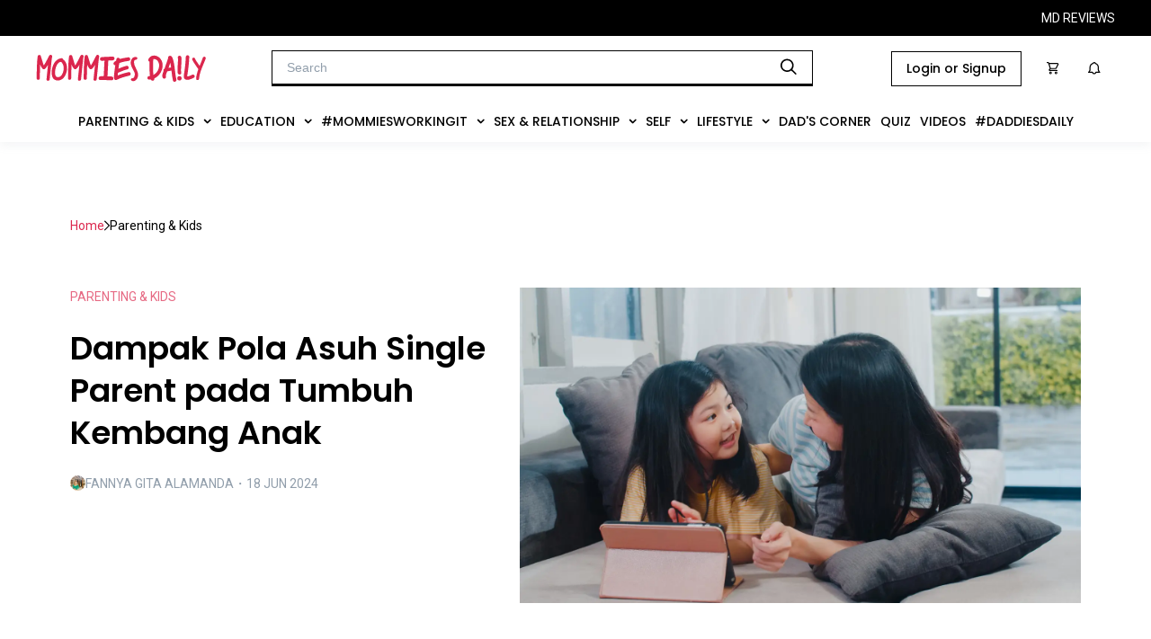

--- FILE ---
content_type: text/html; charset=utf-8
request_url: https://mommiesdaily.com/2024/06/18/dampak-pola-asuh-single-parent-pada-tumbuh-kembang-anak
body_size: 29888
content:
<!DOCTYPE html><html><head><meta charSet="utf-8"/><meta name="viewport" content="width=device-width, initial-scale=1, maximum-scale=1" class="jsx-766965829"/><meta name="facebook-domain-verification" content="da5fn7zef6itq2j7dw31pazw4k9gkr" class="jsx-766965829"/><script async="" src="https://newrevive.detik.com/delivery/asyncjs.php" class="jsx-766965829"></script><script type="text/javascript" src="https://mommiesdaily.com/wp-includes/js/jquery/jquery.js?ver=1.12.4-wp" class="jsx-766965829"></script><script type="text/javascript" src="https://mommiesdaily.com/wp-includes/js/jquery/jquery-migrate.min.js?ver=1.4.1" class="jsx-766965829"></script><script src="//cdnjs.cloudflare.com/ajax/libs/jquery.touchswipe/1.6.19/jquery.touchSwipe.min.js" class="jsx-766965829"></script><link rel="stylesheet" type="text/css" href="https://s3-ap-southeast-1.amazonaws.com/assets.femaledaily.com/font/icomoon/styles.css" class="jsx-766965829"/><link rel="stylesheet" type="text/css" href="https://s3-ap-southeast-1.amazonaws.com/assets.femaledaily.com/font/new_icomoon/styles.css" class="jsx-766965829"/><link rel="stylesheet" type="text/css" href="https://s3-ap-southeast-1.amazonaws.com/assets.femaledaily.com/font/fontastic/styles.css" class="jsx-766965829"/><link rel="shortcut icon" href="https://mommiesdaily.com/wp-content/uploads/2020/08/md-23-x-23-px.png" class="jsx-766965829"/><link rel="stylesheet" type="text/css" charSet="UTF-8" href="https://cdnjs.cloudflare.com/ajax/libs/slick-carousel/1.6.0/slick.min.css" class="jsx-766965829"/><link rel="stylesheet" type="text/css" href="https://cdnjs.cloudflare.com/ajax/libs/slick-carousel/1.6.0/slick-theme.min.css" class="jsx-766965829"/><script type="text/javascript" src="https://mommiesdaily.com/jsnew/jquery-1.11.2.min.js" id="jquery-js" class="jsx-766965829"></script><script type="text/javascript" src="https://mommiesdaily.com/wp-includes/js/wp-embed.min.js?ver=5.5" id="wp-embed-js" class="jsx-766965829"></script><link rel="preconnect" href="https://fonts.googleapis.com" class="jsx-766965829"/><link rel="preconnect" href="https://fonts.gstatic.com" crossorigin="true" class="jsx-766965829"/><script async="" custom-element="amp-analytics" src="https://cdn.ampproject.org/v0/amp-analytics-0.1.js" class="jsx-766965829"></script><script class="jsx-766965829">
		(function(w,d,s,l,i){w[l]=w[l]||[];w[l].push({'gtm.start':
		new Date().getTime(),event:'gtm.js'});var f=d.getElementsByTagName(s)[0],
		j=d.createElement(s),dl=l!='dataLayer'?'&l='+l:'';j.async=true;j.src=
		'https://www.googletagmanager.com/gtm.js?id='+i+dl;f.parentNode.insertBefore(j,f);
		})(window,document,'script','dataLayer','GTM-PP9HGGF');
		function gtag(){dataLayer.push(arguments);}
		gtag('js', new Date());
		gtag('config', 'GTM-PP9HGGF');
			</script><script class="jsx-766965829">
		(function(w,d,s,l,i){w[l]=w[l]||[];w[l].push({'gtm.start':
		new Date().getTime(),event:'gtm.js'});var f=d.getElementsByTagName(s)[0],
		j=d.createElement(s),dl=l!='dataLayer'?'&l='+l:'';j.async=true;j.src=
		'https://www.googletagmanager.com/gtm.js?id='+i+dl;f.parentNode.insertBefore(j,f);
		})(window,document,'script','dataLayer','GTM-NT4TV85');
			</script><script type="text/javascript" class="jsx-766965829">
		_atrk_opts = { atrk_acct:"5TYNs1O7kI20L7", domain:"femaledaily.com",dynamic: true};
		(function() { var as = document.createElement('script'); as.type = 'text/javascript'; as.async = true; as.src = "//certify-js.alexametrics.com/atrk.js"; var s = document.getElementsByTagName('script')[0];s.parentNode.insertBefore(as, s); })();

		</script><script class="jsx-766965829">
		var _gaq = _gaq || [];
		_gaq.push(['_setAccount', 'UA-25013355-5']);
		_gaq.push(['_trackPageview']);

		_gaq.push(['fdn._setAccount', 'UA-25013355-6']);
		_gaq.push(['fdn._setAllowLinker', true]);
		_gaq.push(['fdn._trackPageview']);

		(function() {
		var ga = document.createElement('script'); ga.type = 'text/javascript'; ga.async = true;
		ga.src = ('https:' == document.location.protocol ? '//ssl' : '//www') + '.google-analytics.com/ga.js';
		var s = document.getElementsByTagName('script')[0]; s.parentNode.insertBefore(ga, s);
		})();
		</script><script class="jsx-766965829">
		!function(f,b,e,v,n,t,s)
		{if(f.fbq)return;n=f.fbq=function(){n.callMethod?
		n.callMethod.apply(n,arguments):n.queue.push(arguments)};
		if(!f._fbq)f._fbq=n;n.push=n;n.loaded=!0;n.version='2.0';
		n.queue=[];t=b.createElement(e);t.async=!0;
		t.src=v;s=b.getElementsByTagName(e)[0];
		s.parentNode.insertBefore(t,s)}(window,document,'script',
		'https://connect.facebook.net/en_US/fbevents.js');
		fbq('init', '2799608803608945');
		fbq('track', 'PageView');
		</script><link rel="stylesheet" href="https://s3.ap-southeast-1.amazonaws.com/assets.femaledaily.com/style/bundle.css" class="jsx-766965829"/><script src="https://www.googleoptimize.com/optimize.js?id=OPT-WJKLDJK" class="jsx-766965829"></script><script async="" src="https://www.googletagmanager.com/gtag/js?id=UA-25013355-5" class="jsx-766965829"></script><script class="jsx-766965829">
			window.dataLayer = window.dataLayer || [];
			function gtag(){dataLayer.push(arguments);}
			gtag('js', new Date());
			gtag('config', 'UA-25013355-5');
		</script><title>Mommies Daily - Dampak Pola Asuh Single Parent pada Tumbuh Kembang Anak</title><link rel="canonical" href="https://mommiesdaily.com/2024/06/18/dampak-pola-asuh-single-parent-pada-tumbuh-kembang-anak/"/><meta name="keywords" content="single parent,Zone,Pola Asuh,Orang tua tunggal,Tumbuh Kembang Anak"/><meta name="description" content="Kini waktunya kalian tahu bahwa pola asuh single parent yang buruk akan berdampak besar terhadap perkembangan anak. Mari cari tahu dampaknya!"/><meta name="author" content="fannya"/><meta name="publisher" content="Mommies Daily"/><meta property="og:title" content="Dampak Pola Asuh Single Parent pada Tumbuh Kembang Anak"/><meta property="og:description" content="Kini waktunya kalian tahu bahwa pola asuh single parent yang buruk akan berdampak besar terhadap perkembangan anak. Mari cari tahu dampaknya!"/><meta property="og:url" content="https://mommiesdaily.com/2024/06/18/dampak-pola-asuh-single-parent-pada-tumbuh-kembang-anak/"/><meta property="og:locale" content="en_US"/><meta property="og:type" content="article"/><meta property="og:site_name" content="Mommies Daily"/><meta property="article:author" content="https://mommiesdaily.com/author/fannya"/><meta property="article:published_time" content="2024-06-17T14:40:40.000Z"/><meta property="og:image" content="https://mommiesdaily.com/wp-content/uploads/2024/06/2328.jpg"/><meta property="og:image:width" content="1500"/><meta property="og:image:height" content="844"/><meta name="twitter:card" content="summary"/><meta name="twitter:title" content="Mommies Daily - Dampak Pola Asuh Single Parent pada Tumbuh Kembang Anak"/><meta name="twitter:text:title" content="Mommies Daily - Dampak Pola Asuh Single Parent pada Tumbuh Kembang Anak"/><meta name="twitter:description" content="Kini waktunya kalian tahu bahwa pola asuh single parent yang buruk akan berdampak besar terhadap perkembangan anak. Mari cari tahu dampaknya!"/><meta name="twitter:image" content="https://mommiesdaily.com/wp-content/uploads/2024/06/2328.jpg"/><meta name="twitter:creator" content="fannya"/><meta name="twitter:label1" content="Written by"/><meta name="twitter:data1" content="fannya"/><meta name="twitter:label2" content="Est. reading time"/><meta name="twitter:data2" content="3 minutes"/><link rel="alternate" hrefLang="en" href="https://mommiesdaily.com"/><link href="https://mommiesdaily.com/styles/buzzfeed.css" rel="stylesheet"/><link href="https://mommiesdaily.com/styles/front-style.css" rel="stylesheet"/><link rel="stylesheet" id="reviewer-photoswipe-css" href="https://mommiesdaily.com/wp-content/plugins/reviewer/public/assets/css/photoswipe.css?ver=3.15.0" type="text/css" media="all"/><meta name="next-head-count" content="60"/><link rel="stylesheet" href="https://s3.ap-southeast-1.amazonaws.com/assets.femaledaily.com/retinol-design/css/fd/main.min.css"/><link rel="preconnect" href="https://fonts.gstatic.com" crossorigin /><link rel="amphtml" href="/2024/06/18/dampak-pola-asuh-single-parent-pada-tumbuh-kembang-anak?amp=1"/><noscript data-n-css=""></noscript><script defer="" nomodule="" src="/mdhome/_next/static/chunks/polyfills-c67a75d1b6f99dc8.js"></script><script defer="" src="/mdhome/_next/static/chunks/6089-d53804ada0fc6dff.js"></script><script defer="" src="/mdhome/_next/static/chunks/4966.2b64acb3f95954bd.js"></script><script defer="" src="/mdhome/_next/static/chunks/9738.dc72904d0d31d886.js"></script><script defer="" src="/mdhome/_next/static/chunks/4679.f0abec236584ca52.js"></script><script defer="" src="/mdhome/_next/static/chunks/bc542134.56a0b0226e5be41b.js"></script><script defer="" src="/mdhome/_next/static/chunks/00d8f3c3.d0c4ce1d1305a218.js"></script><script defer="" src="/mdhome/_next/static/chunks/dabc0081.37b5823e7c6ade85.js"></script><script defer="" src="/mdhome/_next/static/chunks/4de9f407.04be89a14a10620b.js"></script><script defer="" src="/mdhome/_next/static/chunks/7633.110eb3aa9391b5d9.js"></script><script defer="" src="/mdhome/_next/static/chunks/4335.6f90f91c3e57d843.js"></script><script defer="" src="/mdhome/_next/static/chunks/5675.d81c65a7ae4f728e.js"></script><script defer="" src="/mdhome/_next/static/chunks/3506.47884dda545fc42e.js"></script><script defer="" src="/mdhome/_next/static/chunks/4017.4b268247ae6943dc.js"></script><script defer="" src="/mdhome/_next/static/chunks/8889.f8330b443b430c40.js"></script><script defer="" src="/mdhome/_next/static/chunks/6967.f788bda84eaa48a5.js"></script><script defer="" src="/mdhome/_next/static/chunks/6687.290b15683753036b.js"></script><script defer="" src="/mdhome/_next/static/chunks/8955.72082b5b08d412bd.js"></script><script defer="" src="/mdhome/_next/static/chunks/9472.44a297dca553ae47.js"></script><script defer="" src="/mdhome/_next/static/chunks/4655.658901073cd6baf9.js"></script><script defer="" src="/mdhome/_next/static/chunks/7674.ddecf2d3033dbc87.js"></script><script defer="" src="/mdhome/_next/static/chunks/5113.90a27b05f44da851.js"></script><script defer="" src="/mdhome/_next/static/chunks/6814.e73580c56aa12218.js"></script><script defer="" src="/mdhome/_next/static/chunks/8581.f9a3faa64d1976c1.js"></script><script src="/mdhome/_next/static/chunks/webpack-e84c24292ad9522c.js" defer=""></script><script src="/mdhome/_next/static/chunks/framework-c9bdfe0f4ab1814f.js" defer=""></script><script src="/mdhome/_next/static/chunks/main-c671295a26c4be2d.js" defer=""></script><script src="/mdhome/_next/static/chunks/pages/_app-e8b1548740c4cfe7.js" defer=""></script><script src="/mdhome/_next/static/chunks/75fc9c18-705faa9cc5504ab0.js" defer=""></script><script src="/mdhome/_next/static/chunks/7506-d0b73438952433b2.js" defer=""></script><script src="/mdhome/_next/static/chunks/7406-6f06b40aa062d4e1.js" defer=""></script><script src="/mdhome/_next/static/chunks/9034-bed457201bf65f00.js" defer=""></script><script src="/mdhome/_next/static/chunks/pages/%5Byear%5D/%5Bmonth%5D/%5Bday%5D/%5Bslug%5D-dbead26e851e15d4.js" defer=""></script><script src="/mdhome/_next/static/fqrHZSqfsdQ74lnOE0MV2/_buildManifest.js" defer=""></script><script src="/mdhome/_next/static/fqrHZSqfsdQ74lnOE0MV2/_ssgManifest.js" defer=""></script><style id="__jsx-875cc4f10bc3c40e">@media screen and (max-width:1390px){.item-menu.jsx-875cc4f10bc3c40e{padding:16px 5px!important}}@media screen and (max-width:1200px){.item-menu.jsx-875cc4f10bc3c40e{padding:14px 5px!important;font-size:12px!important}}@media screen and (max-width:1080px){.item-menu.jsx-875cc4f10bc3c40e{padding:12px 5px!important;font-size:10px!important}}.menus.jsx-875cc4f10bc3c40e{display:-webkit-box;display:-webkit-flex;display:-moz-box;display:-ms-flexbox;display:flex;-webkit-box-pack:center;-webkit-justify-content:center;-moz-box-pack:center;-ms-flex-pack:center;justify-content:center;background-color:#fff;-webkit-box-align:center;-webkit-align-items:center;-moz-box-align:center;-ms-flex-align:center;align-items:center;gap:10px;cursor:pointer}.navbar.jsx-875cc4f10bc3c40e{background-color:#fff}.dropdown.jsx-875cc4f10bc3c40e{}.dropdown-content.jsx-875cc4f10bc3c40e{display:none;position:absolute;background-color:#f9f9f9;min-width:160px;-webkit-box-shadow:0px 8px 16px 0px rgba(0,0,0,.2);-moz-box-shadow:0px 8px 16px 0px rgba(0,0,0,.2);box-shadow:0px 8px 16px 0px rgba(0,0,0,.2);z-index:1}.dropdown-content.jsx-875cc4f10bc3c40e a.jsx-875cc4f10bc3c40e{float:none;padding:8px 16px;text-decoration:none;display:block;text-align:left;font-family:"Poppins";font-style:normal;font-weight:400;font-size:14px;line-height:18px;display:-webkit-box;display:-webkit-flex;display:-moz-box;display:-ms-flexbox;display:flex;-webkit-box-align:center;-webkit-align-items:center;-moz-box-align:center;-ms-flex-align:center;align-items:center;text-transform:capitalize;color:#000}.dropdown.jsx-875cc4f10bc3c40e:hover .dropdown-content.jsx-875cc4f10bc3c40e{display:block;height:auto}.dropdown.jsx-875cc4f10bc3c40e .dropbtn.jsx-875cc4f10bc3c40e{border:none;outline:none;background-color:inherit;margin:0;cursor:pointer}.item-menu.jsx-875cc4f10bc3c40e{font-family:"Poppins";font-style:normal;font-weight:500;font-size:14px;line-height:100%;display:-webkit-box;display:-webkit-flex;display:-moz-box;display:-ms-flexbox;display:flex;-webkit-box-align:center;-webkit-align-items:center;-moz-box-align:center;-ms-flex-align:center;align-items:center;text-transform:uppercase;color:#000;padding:16px 14px;width:-webkit-max-content;width:-moz-max-content;width:max-content}.btn-dropdown.jsx-875cc4f10bc3c40e{margin-left:10px}.contain-items.jsx-875cc4f10bc3c40e{margin:0 0 5px 0}.child-item.jsx-875cc4f10bc3c40e:hover,.dropdown-content.jsx-875cc4f10bc3c40e div.jsx-875cc4f10bc3c40e a.jsx-875cc4f10bc3c40e:hover,.dropdown.jsx-875cc4f10bc3c40e:hover,.navbar.jsx-875cc4f10bc3c40e a.jsx-875cc4f10bc3c40e:hover{background-color:#eee}.child-item.jsx-875cc4f10bc3c40e{}.child-title.jsx-875cc4f10bc3c40e{font-family:"Poppins";font-style:normal;font-weight:400;font-size:14px;line-height:18px;display:-webkit-box;display:-webkit-flex;display:-moz-box;display:-ms-flexbox;display:flex;-webkit-box-align:center;-webkit-align-items:center;-moz-box-align:center;-ms-flex-align:center;align-items:center;text-transform:capitalize;color:#000;margin:0}.subchild.jsx-875cc4f10bc3c40e{-webkit-transition:max-height.3s cubic-bezier(1,0,1,0);-moz-transition:max-height.3s cubic-bezier(1,0,1,0);-o-transition:max-height.3s cubic-bezier(1,0,1,0);transition:max-height.3s cubic-bezier(1,0,1,0);height:auto;max-height:9999px;margin:0 0 0 20px}</style><style id="__jsx-c1448615fe7778ff">.ads-mediumrectangle1.jsx-c1448615fe7778ff{display:-webkit-box;display:-webkit-flex;display:-moz-box;display:-ms-flexbox;display:flex;-webkit-box-pack:center;-webkit-justify-content:center;-moz-box-pack:center;-ms-flex-pack:center;justify-content:center}.ads-mediumrectangle2-detail.jsx-c1448615fe7778ff{display:-webkit-box;display:-webkit-flex;display:-moz-box;display:-ms-flexbox;display:flex;-webkit-box-pack:center;-webkit-justify-content:center;-moz-box-pack:center;-ms-flex-pack:center;justify-content:center;margin:0 0 24px 0}.ads-mediumrectangle3.jsx-c1448615fe7778ff{display:-webkit-box;display:-webkit-flex;display:-moz-box;display:-ms-flexbox;display:flex;-webkit-box-pack:center;-webkit-justify-content:center;-moz-box-pack:center;-ms-flex-pack:center;justify-content:center}.bottomframe.jsx-c1448615fe7778ff{bottom:-4px;left:0px;position:fixed;right:0px;text-align:center;z-index:3}.ads-billboard.jsx-c1448615fe7778ff{text-align:center;margin:0 0 16px 0}.billboard-home.jsx-c1448615fe7778ff{margin:66px 0 0 0;text-align:center}.horizontal-home.jsx-c1448615fe7778ff{margin:16px 0 20px 0}.banner-1-mobile.jsx-c1448615fe7778ff{text-align:center}.mobile-staticbanner2.jsx-c1448615fe7778ff{margin-top:16px}.ads-static-3.jsx-c1448615fe7778ff{text-align:center;margin:0}</style><style id="__jsx-af24c8d473db6017">a.jsx-af24c8d473db6017,a.jsx-af24c8d473db6017:hover,a.jsx-af24c8d473db6017:visited,a.jsx-af24c8d473db6017:active{color:#db284e}.ic-object.jsx-af24c8d473db6017{pointer-events:none}.item.jsx-af24c8d473db6017{text-decoration:none;font-family:Roboto;font-size:14px;font-weight:400;line-height:22px;letter-spacing:0em;text-align:left;margin:0;text-transform:capitalize}.container.jsx-af24c8d473db6017{display:-webkit-box;display:-webkit-flex;display:-moz-box;display:-ms-flexbox;display:flex;-webkit-box-align:center;-webkit-align-items:center;-moz-box-align:center;-ms-flex-align:center;align-items:center;gap:13px}</style><style id="__jsx-adaa1eb44a0e1636">.total.jsx-adaa1eb44a0e1636{font-family:Roboto;font-size:14px;font-weight:500;line-height:20px;letter-spacing:0em;text-align:center;color:#919eab;margin:10px}.container.jsx-adaa1eb44a0e1636{border:1px solid#dfe3e8;padding:16px;display:-webkit-box;display:-webkit-flex;display:-moz-box;display:-ms-flexbox;display:flex;gap:15px;-webkit-box-align:center;-webkit-align-items:center;-moz-box-align:center;-ms-flex-align:center;align-items:center}.txt-name.jsx-adaa1eb44a0e1636{font-family:"Brygada 1918";font-style:italic;font-weight:700;font-size:32px;line-height:37px;letter-spacing:-.05em;margin:0 auto 12px auto}.image-container.jsx-adaa1eb44a0e1636{width:80px;height:80px;-webkit-flex-shrink:0;-ms-flex-negative:0;flex-shrink:0;overflow:hidden;-webkit-border-radius:50%;-moz-border-radius:50%;border-radius:50%}.profile.jsx-adaa1eb44a0e1636{width:100%;height:100%;-o-object-fit:cover;object-fit:cover}.bio.jsx-adaa1eb44a0e1636{font-family:Roboto;font-size:18px;font-weight:400;line-height:27px;letter-spacing:0em;color:#637381;margin:0}</style><style id="__jsx-2244047886">.title-text.jsx-2244047886{font-family:"Brygada 1918";font-size:24px;font-style:italic;font-weight:700;line-height:12px;letter-spacing:0em;text-align:left;margin:0;position:relative;color:#000;text-transform:capitalize}.title-text.jsx-2244047886::before{position:absolute;content:attr(data-title);color:transparent;z-index:-1;top:4px;left:0px;width:102%;background:#D42428}.title-text.jsx-2244047886::after{position:absolute;content:attr(data-title);color:transparent;z-index:-2;top:8px;left:2px;width:102%;background:#e8e8e8}.title-section-desktop.jsx-2244047886{display:-webkit-box;display:-webkit-flex;display:-moz-box;display:-ms-flexbox;display:flex;-webkit-box-align:center;-webkit-align-items:center;-moz-box-align:center;-ms-flex-align:center;align-items:center;margin:15px 0}hr.hr-title.jsx-2244047886{border-top:1px solid #D42428;width:59px;margin:0 10px 0 0}</style><style id="__jsx-340976809">.section-right.jsx-340976809{display:-webkit-box;display:-webkit-flex;display:-moz-box;display:-ms-flexbox;display:flex;gap:16px;-webkit-box-orient:vertical;-webkit-box-direction:normal;-webkit-flex-flow:column;-moz-box-orient:vertical;-moz-box-direction:normal;-ms-flex-flow:column;flex-flow:column;-webkit-box-pack:justify;-webkit-justify-content:space-between;-moz-box-pack:justify;-ms-flex-pack:justify;justify-content:space-between;gap:0.5rem}.card-small.jsx-340976809{display:-webkit-box;display:-webkit-flex;display:-moz-box;display:-ms-flexbox;display:flex;-webkit-box-orient:horizontal;-webkit-box-direction:normal;-webkit-flex-flow:row;-moz-box-orient:horizontal;-moz-box-direction:normal;-ms-flex-flow:row;flex-flow:row;gap:16px;width:100%}.author.jsx-340976809{display:-webkit-box;display:-webkit-flex;display:-moz-box;display:-ms-flexbox;display:flex;-webkit-box-align:center;-webkit-align-items:center;-moz-box-align:center;-ms-flex-align:center;align-items:center;gap:10px;margin-bottom:12px}.article-image-container.jsx-340976809{width:120pxpx;height:120pxpx;-webkit-flex-shrink:0;-ms-flex-negative:0;flex-shrink:0;-webkit-transition:.5s ease;-moz-transition:.5s ease;-o-transition:.5s ease;transition:.5s ease}.article-image-container.jsx-340976809:hover{opacity:.5}.image-article.jsx-340976809{width:100%;height:100%;-o-object-fit:cover;object-fit:cover}.tag.jsx-340976809{font-family:Roboto;font-size:14px;font-weight:400;line-height:20px;letter-spacing:0em;text-align:left;color:#e66983;text-transform:uppercase;-webkit-transition:.5s ease;-moz-transition:.5s ease;-o-transition:.5s ease;transition:.5s ease}.tag.jsx-340976809:hover{color:#db264d}.title.jsx-340976809{font-family:Poppins;font-size:16px;line-height:28px;font-weight:600;letter-spacing:0em;text-align:left;color:#1a1e23;overflow:hidden;-o-text-overflow:ellipsis;text-overflow:ellipsis;display:-webkit-box;-webkit-line-clamp:2;-webkit-box-orient:vertical;-webkit-transition:.5s ease;-moz-transition:.5s ease;-o-transition:.5s ease;transition:.5s ease}.title.jsx-340976809:hover{color:#db264d}.author-image-container.jsx-340976809{width:17px;height:17px;-webkit-border-radius:50%;-moz-border-radius:50%;border-radius:50%;overflow:hidden}.author-name.jsx-340976809{font-family:Roboto;font-size:14px;font-weight:400;line-height:12px;letter-spacing:0em;text-align:left;color:#919eab;text-transform:uppercase;margin:0}.author-name.jsx-340976809 a.jsx-340976809{color:#919eab;-webkit-transition:.5s ease;-moz-transition:.5s ease;-o-transition:.5s ease;transition:.5s ease}.author-name.jsx-340976809 a.jsx-340976809:hover{color:#db264d}</style><style id="__jsx-48e730533027cfcd">.breadcrumb.jsx-48e730533027cfcd{margin:0 0 58px 0}.headline-article.jsx-48e730533027cfcd{display:-webkit-box;display:-webkit-flex;display:-moz-box;display:-ms-flexbox;display:flex;gap:32px;margin-bottom:56px}.headline-title-section.jsx-48e730533027cfcd{display:-webkit-box;display:-webkit-flex;display:-moz-box;display:-ms-flexbox;display:flex;gap:24px;-webkit-box-orient:vertical;-webkit-box-direction:normal;-webkit-flex-direction:column;-moz-box-orient:vertical;-moz-box-direction:normal;-ms-flex-direction:column;flex-direction:column;-webkit-box-pack:justify;-webkit-justify-content:space-between;-moz-box-pack:justify;-ms-flex-pack:justify;justify-content:space-between}.page-number.jsx-48e730533027cfcd{font-family:Roboto;color:#e66983;background:none;border:none;font-size:16px;padding:10px}.page-number.current.jsx-48e730533027cfcd{text-decoration:underline}.pages-container.jsx-48e730533027cfcd{display:-webkit-box;display:-webkit-flex;display:-moz-box;display:-ms-flexbox;display:flex;-webkit-box-align:center;-webkit-align-items:center;-moz-box-align:center;-ms-flex-align:center;align-items:center;gap:10px;margin:10px 105px 0 105px}.pages-container.jsx-48e730533027cfcd p.jsx-48e730533027cfcd{margin:0;font-size:16px;font-family:Roboto;color:#e66983}.container-share.jsx-48e730533027cfcd{display:-webkit-box;display:-webkit-flex;display:-moz-box;display:-ms-flexbox;display:flex;-webkit-box-orient:vertical;-webkit-box-direction:normal;-webkit-flex-direction:column;-moz-box-orient:vertical;-moz-box-direction:normal;-ms-flex-direction:column;flex-direction:column;-webkit-align-content:center;-ms-flex-line-pack:center;align-content:center;-webkit-box-align:center;-webkit-align-items:center;-moz-box-align:center;-ms-flex-align:center;align-items:center;padding:32px 0 70px 0}.container-icon.jsx-48e730533027cfcd{display:-webkit-box;display:-webkit-flex;display:-moz-box;display:-ms-flexbox;display:flex;width:100%}.border.jsx-48e730533027cfcd{border-top:1px solid#919eab;margin:24px 0;width:100%}.title-section.jsx-48e730533027cfcd{font-family:"Brygada 1918";font-size:24px;font-style:italic;font-weight:700;line-height:25px;letter-spacing:0em;text-align:left;margin:40px 0 30px 0}.list-article.jsx-48e730533027cfcd{display:-webkit-box;display:-webkit-flex;display:-moz-box;display:-ms-flexbox;display:flex;margin:16px 0 14px 0;-webkit-box-pack:justify;-webkit-justify-content:space-between;-moz-box-pack:justify;-ms-flex-pack:justify;justify-content:space-between}.small.jsx-48e730533027cfcd{border:none;padding:16px 0}.line.jsx-48e730533027cfcd{border-top:.5px solid#e0e0e0}.author.jsx-48e730533027cfcd{display:-webkit-box;display:-webkit-flex;display:-moz-box;display:-ms-flexbox;display:flex;-webkit-box-align:center;-webkit-align-items:center;-moz-box-align:center;-ms-flex-align:center;align-items:center;gap:10px;margin:16px 0 24px 0}.author-image-container.jsx-48e730533027cfcd{width:17px;height:17px;-webkit-border-radius:50%;-moz-border-radius:50%;border-radius:50%;overflow:hidden}.author-image.jsx-48e730533027cfcd{width:100%;height:100%}.author-name.jsx-48e730533027cfcd{font-family:Roboto;font-size:14px;font-weight:400;line-height:12px;letter-spacing:0em;text-align:left;color:#919eab;text-transform:uppercase;margin:0}.author-name.jsx-48e730533027cfcd a.jsx-48e730533027cfcd{color:#919eab}.author-name.jsx-48e730533027cfcd a.jsx-48e730533027cfcd:hover{color:#db264d}.txt-category.jsx-48e730533027cfcd{color:#e66983;font-family:Roboto;font-size:14px;font-weight:400;line-height:20px;letter-spacing:0em;text-align:left}.txt-category.jsx-48e730533027cfcd:hover{color:#db264d}.item-share.jsx-48e730533027cfcd{cursor:pointer;border:1px solid#dfe3e8;width:43px;height:43px;display:-webkit-box;display:-webkit-flex;display:-moz-box;display:-ms-flexbox;display:flex;-webkit-box-pack:center;-webkit-justify-content:center;-moz-box-pack:center;-ms-flex-pack:center;justify-content:center;-webkit-box-align:center;-webkit-align-items:center;-moz-box-align:center;-ms-flex-align:center;align-items:center;background:transparent}.item-share.jsx-48e730533027cfcd object.jsx-48e730533027cfcd{z-index:-1}.share-icons.jsx-48e730533027cfcd{display:-webkit-box;display:-webkit-flex;display:-moz-box;display:-ms-flexbox;display:flex;gap:12px;padding:0 16px}.txt-share.jsx-48e730533027cfcd{font-family:Roboto;font-size:16px;font-weight:500;line-height:22px;letter-spacing:0em;text-align:left}.item-tag.jsx-48e730533027cfcd{font-family:Roboto;font-size:16px;font-weight:400;line-height:22px;letter-spacing:0em;text-align:left;border:1px solid#000;padding:8px 12px;margin:0;color:#000}.list-tag.jsx-48e730533027cfcd{display:-webkit-box;display:-webkit-flex;display:-moz-box;display:-ms-flexbox;display:flex;gap:10px;-webkit-flex-flow:wrap;-ms-flex-flow:wrap;flex-flow:wrap;margin:32px 0 0 0}.content.jsx-48e730533027cfcd{}.container-related.jsx-48e730533027cfcd{margin:48px 0}.container-content.jsx-48e730533027cfcd{display:-webkit-box;display:-webkit-flex;display:-moz-box;display:-ms-flexbox;display:flex;-webkit-box-pack:justify;-webkit-justify-content:space-between;-moz-box-pack:justify;-ms-flex-pack:justify;justify-content:space-between;gap:16px}.content-left.jsx-48e730533027cfcd{max-width:800px;width:100%}.content-more.jsx-48e730533027cfcd{max-width:410px;padding:16px 0;position:-webkit-sticky;position:sticky;top:7.2rem;left:0;background:#fff}.small.jsx-48e730533027cfcd{border:none;padding:16px 0}.line-bottom-bold.jsx-48e730533027cfcd{border-bottom:1px solid#000}.line-bottom-bold.jsx-48e730533027cfcd:nth-child(5){border:none}.title.jsx-48e730533027cfcd{font-family:Poppins;font-size:36px;font-weight:600;line-height:47px;letter-spacing:0em;text-align:left;margin:24px 0;width:500px}.page-container.jsx-48e730533027cfcd{max-width:100%;margin:56px auto;max-width:1280px;padding:56px 78px 0 78px}</style><style id="__jsx-8d6cb269a6904db7">.comment-section.jsx-8d6cb269a6904db7{max-width:100%;margin:34px auto 69px auto;max-width:1280px;display:-webkit-box;display:-webkit-flex;display:-moz-box;display:-ms-flexbox;display:flex;-webkit-box-pack:justify;-webkit-justify-content:space-between;-moz-box-pack:justify;-ms-flex-pack:justify;justify-content:space-between}.comment-left.jsx-8d6cb269a6904db7{max-width:800px;width:100%}.comment-right.jsx-8d6cb269a6904db7{margin:0 16px;max-width:410px;width:100%}</style><style id="__jsx-3134117825">.desktop-default.jsx-3134117825{display:-webkit-box;display:-webkit-flex;display:-moz-box;display:-ms-flexbox;display:flex;-webkit-box-orient:vertical;-webkit-box-direction:normal;-webkit-flex-flow:column;-moz-box-orient:vertical;-moz-box-direction:normal;-ms-flex-flow:column;flex-flow:column;max-width:240px}.author.jsx-3134117825{display:-webkit-box;display:-webkit-flex;display:-moz-box;display:-ms-flexbox;display:flex;-webkit-box-align:center;-webkit-align-items:center;-moz-box-align:center;-ms-flex-align:center;align-items:center;gap:10px}.article-image-container.jsx-3134117825{width:100%;display:grid;overflow:hidden;-webkit-transition:.5s ease;-moz-transition:.5s ease;-o-transition:.5s ease;transition:.5s ease}.article-image-container.jsx-3134117825:hover{opacity:.5}.image-article.jsx-3134117825{width:100%;height:100%;-o-object-fit:cover;object-fit:cover}.tag.jsx-3134117825{font-family:Roboto;font-size:14px;font-weight:400;line-height:12px;letter-spacing:0em;text-align:left;color:#e66983;text-transform:uppercase;margin:16px 0 8px 0;-webkit-transition:.5s ease;-moz-transition:.5s ease;-o-transition:.5s ease;transition:.5s ease}.tag.jsx-3134117825:hover{color:#db264d}.title.jsx-3134117825{min-height:66px;height:100%;font-family:Poppins;font-size:20px;font-weight:600;line-height:26.5px;letter-spacing:0em;text-align:left;color:#1a1e23;overflow:hidden;-o-text-overflow:ellipsis;text-overflow:ellipsis;display:-webkit-box;-webkit-line-clamp:3;-webkit-box-orient:vertical;-webkit-transition:.5s ease;-moz-transition:.5s ease;-o-transition:.5s ease;transition:.5s ease}.title.jsx-3134117825:hover{color:#db264d}.author-image-container.jsx-3134117825{width:17px;height:17px;-webkit-border-radius:50%;-moz-border-radius:50%;border-radius:50%;overflow:hidden}.author-name.jsx-3134117825{font-family:Roboto;font-size:12px;font-weight:400;line-height:12px;letter-spacing:0em;text-align:left;color:#919eab;text-transform:uppercase;margin-top:16px}.author-name.jsx-3134117825 a.jsx-3134117825{color:#919eab;-webkit-transition:.5s ease;-moz-transition:.5s ease;-o-transition:.5s ease;transition:.5s ease}.author-name.jsx-3134117825 a.jsx-3134117825:hover{color:#db264d}</style><style id="__jsx-b74096455b382778">.page-container-bottom.jsx-b74096455b382778{width:100%;padding:36px 0;margin-bottom:180px;background-color:#f0f3f7}.title-section.jsx-b74096455b382778{font-family:Superclarendon;font-size:20px;font-style:italic;font-weight:400;line-height:25px;letter-spacing:0em;text-align:left;padding:0 0 30px 0}.container-related.jsx-b74096455b382778{max-width:100%;margin:0 auto;max-width:1280px}.list-article.jsx-b74096455b382778{display:-webkit-box;display:-webkit-flex;display:-moz-box;display:-ms-flexbox;display:flex;-webkit-box-pack:justify;-webkit-justify-content:space-between;-moz-box-pack:justify;-ms-flex-pack:justify;justify-content:space-between}</style><style id="__jsx-2143671343">.title-text.jsx-2143671343{font-family:"Brygada 1918";font-size:24px;font-style:italic;font-weight:700;line-height:12px;letter-spacing:0em;text-align:left;margin:0;position:relative;color:var(--fd-neutral-10);text-transform:capitalize}.title-text.jsx-2143671343::before{position:absolute;content:attr(data-title);color:transparent;z-index:-1;top:4px;left:0px;width:102%;background:#D42428}.title-text.jsx-2143671343::after{position:absolute;content:attr(data-title);color:transparent;z-index:-2;top:8px;left:2px;width:102%;background:#e8e8e8}.title-section-desktop.jsx-2143671343{display:-webkit-box;display:-webkit-flex;display:-moz-box;display:-ms-flexbox;display:flex;-webkit-box-align:center;-webkit-align-items:center;-moz-box-align:center;-ms-flex-align:center;align-items:center;margin:15px 0}hr.hr-title.jsx-2143671343{border-top:1px solid #D42428;width:59px;margin:0 10px 0 0}</style><style id="__jsx-3627290952">.section-synergy-media.jsx-3627290952{max-width:1200px;display:-webkit-box;display:-webkit-flex;display:-moz-box;display:-ms-flexbox;display:flex;-webkit-flex-direction:row;-ms-flex-direction:row;flex-direction:row;gap:54px;-webkit-box-pack:center;-webkit-justify-content:center;-moz-box-pack:center;-ms-flex-pack:center;justify-content:center;margin:auto;margin-bottom:82px}.section-card-body-md.jsx-3627290952{display:-webkit-box;display:-webkit-flex;display:-moz-box;display:-ms-flexbox;display:flex;gap:var(--fd-space-5);padding:var(--fd-space-4);-webkit-border-radius:0px 0px 8px 8px;-moz-border-radius:0px 0px 8px 8px;border-radius:0px 0px 8px 8px;-webkit-flex-direction:row;-ms-flex-direction:row;flex-direction:row}</style><style id="__jsx-1149a25667a5d22b">.title-section-synergy.jsx-1149a25667a5d22b{margin-bottom:50px!important}</style><style id="__jsx-7bb8caa9ddff743e">.modal-maintenance-wrapper.jsx-7bb8caa9ddff743e{height:300px;display:-webkit-box;display:-webkit-flex;display:-moz-box;display:-ms-flexbox;display:flex;-webkit-box-orient:vertical;-webkit-box-direction:normal;-webkit-flex-direction:column;-moz-box-orient:vertical;-moz-box-direction:normal;-ms-flex-direction:column;flex-direction:column;-webkit-box-align:center;-webkit-align-items:center;-moz-box-align:center;-ms-flex-align:center;align-items:center;-webkit-box-pack:center;-webkit-justify-content:center;-moz-box-pack:center;-ms-flex-pack:center;justify-content:center;gap:28px}.modal-maintenance-wrapper.jsx-7bb8caa9ddff743e img.jsx-7bb8caa9ddff743e{max-width:100%}.modal-maintenance-wrapper.jsx-7bb8caa9ddff743e p.jsx-7bb8caa9ddff743e{font-size:14px;line-height:20px;text-align:center}</style><style id="__jsx-766965829">.root-container{display:-webkit-box;display:-webkit-flex;display:-moz-box;display:-ms-flexbox;display:flex;-webkit-box-align:center;-webkit-align-items:center;-moz-box-align:center;-ms-flex-align:center;align-items:center;-webkit-box-pack:center;-webkit-justify-content:center;-moz-box-pack:center;-ms-flex-pack:center;justify-content:center}.row-center{width:480px;-webkit-box-sizing:border-box;-moz-box-sizing:border-box;box-sizing:border-box;position:relative}@media screen and (max-width:425px){.row-center{width:100%}}a{text-decoration:none}input,textarea,button,select,a{-webkit-tap-highlight-color:rgba(0,0,0,0)}body{margin:0px;max-width:100%;overflow-x:hidden}.fdn-modal{-webkit-animation:none!important;-moz-animation:none!important;-o-animation:none!important;animation:none!important}#id_allodropdown{display: none
					}</style><style data-href="https://fonts.googleapis.com/css2?family=Montserrat:wght@400;500&family=Poppins:wght@400;500;600&family=Roboto:wght@400;500;600;700&display=swap">@font-face{font-family:'Montserrat';font-style:normal;font-weight:400;font-display:swap;src:url(https://fonts.gstatic.com/l/font?kit=JTUHjIg1_i6t8kCHKm4532VJOt5-QNFgpCtr6Ew9&skey=7bc19f711c0de8f&v=v31) format('woff')}@font-face{font-family:'Montserrat';font-style:normal;font-weight:500;font-display:swap;src:url(https://fonts.gstatic.com/l/font?kit=JTUHjIg1_i6t8kCHKm4532VJOt5-QNFgpCtZ6Ew9&skey=7bc19f711c0de8f&v=v31) format('woff')}@font-face{font-family:'Poppins';font-style:normal;font-weight:400;font-display:swap;src:url(https://fonts.gstatic.com/l/font?kit=pxiEyp8kv8JHgFVrFJM&skey=87759fb096548f6d&v=v24) format('woff')}@font-face{font-family:'Poppins';font-style:normal;font-weight:500;font-display:swap;src:url(https://fonts.gstatic.com/l/font?kit=pxiByp8kv8JHgFVrLGT9V1g&skey=d4526a9b64c21b87&v=v24) format('woff')}@font-face{font-family:'Poppins';font-style:normal;font-weight:600;font-display:swap;src:url(https://fonts.gstatic.com/l/font?kit=pxiByp8kv8JHgFVrLEj6V1g&skey=ce7ef9d62ca89319&v=v24) format('woff')}@font-face{font-family:'Roboto';font-style:normal;font-weight:400;font-stretch:normal;font-display:swap;src:url(https://fonts.gstatic.com/l/font?kit=KFOMCnqEu92Fr1ME7kSn66aGLdTylUAMQXC89YmC2DPNWubEbWmQ&skey=a0a0114a1dcab3ac&v=v50) format('woff')}@font-face{font-family:'Roboto';font-style:normal;font-weight:500;font-stretch:normal;font-display:swap;src:url(https://fonts.gstatic.com/l/font?kit=KFOMCnqEu92Fr1ME7kSn66aGLdTylUAMQXC89YmC2DPNWub2bWmQ&skey=a0a0114a1dcab3ac&v=v50) format('woff')}@font-face{font-family:'Roboto';font-style:normal;font-weight:600;font-stretch:normal;font-display:swap;src:url(https://fonts.gstatic.com/l/font?kit=KFOMCnqEu92Fr1ME7kSn66aGLdTylUAMQXC89YmC2DPNWuYaammQ&skey=a0a0114a1dcab3ac&v=v50) format('woff')}@font-face{font-family:'Roboto';font-style:normal;font-weight:700;font-stretch:normal;font-display:swap;src:url(https://fonts.gstatic.com/l/font?kit=KFOMCnqEu92Fr1ME7kSn66aGLdTylUAMQXC89YmC2DPNWuYjammQ&skey=a0a0114a1dcab3ac&v=v50) format('woff')}@font-face{font-family:'Montserrat';font-style:normal;font-weight:400;font-display:swap;src:url(https://fonts.gstatic.com/s/montserrat/v31/JTUSjIg1_i6t8kCHKm459WRhyyTh89ZNpQ.woff2) format('woff2');unicode-range:U+0460-052F,U+1C80-1C8A,U+20B4,U+2DE0-2DFF,U+A640-A69F,U+FE2E-FE2F}@font-face{font-family:'Montserrat';font-style:normal;font-weight:400;font-display:swap;src:url(https://fonts.gstatic.com/s/montserrat/v31/JTUSjIg1_i6t8kCHKm459W1hyyTh89ZNpQ.woff2) format('woff2');unicode-range:U+0301,U+0400-045F,U+0490-0491,U+04B0-04B1,U+2116}@font-face{font-family:'Montserrat';font-style:normal;font-weight:400;font-display:swap;src:url(https://fonts.gstatic.com/s/montserrat/v31/JTUSjIg1_i6t8kCHKm459WZhyyTh89ZNpQ.woff2) format('woff2');unicode-range:U+0102-0103,U+0110-0111,U+0128-0129,U+0168-0169,U+01A0-01A1,U+01AF-01B0,U+0300-0301,U+0303-0304,U+0308-0309,U+0323,U+0329,U+1EA0-1EF9,U+20AB}@font-face{font-family:'Montserrat';font-style:normal;font-weight:400;font-display:swap;src:url(https://fonts.gstatic.com/s/montserrat/v31/JTUSjIg1_i6t8kCHKm459WdhyyTh89ZNpQ.woff2) format('woff2');unicode-range:U+0100-02BA,U+02BD-02C5,U+02C7-02CC,U+02CE-02D7,U+02DD-02FF,U+0304,U+0308,U+0329,U+1D00-1DBF,U+1E00-1E9F,U+1EF2-1EFF,U+2020,U+20A0-20AB,U+20AD-20C0,U+2113,U+2C60-2C7F,U+A720-A7FF}@font-face{font-family:'Montserrat';font-style:normal;font-weight:400;font-display:swap;src:url(https://fonts.gstatic.com/s/montserrat/v31/JTUSjIg1_i6t8kCHKm459WlhyyTh89Y.woff2) format('woff2');unicode-range:U+0000-00FF,U+0131,U+0152-0153,U+02BB-02BC,U+02C6,U+02DA,U+02DC,U+0304,U+0308,U+0329,U+2000-206F,U+20AC,U+2122,U+2191,U+2193,U+2212,U+2215,U+FEFF,U+FFFD}@font-face{font-family:'Montserrat';font-style:normal;font-weight:500;font-display:swap;src:url(https://fonts.gstatic.com/s/montserrat/v31/JTUSjIg1_i6t8kCHKm459WRhyyTh89ZNpQ.woff2) format('woff2');unicode-range:U+0460-052F,U+1C80-1C8A,U+20B4,U+2DE0-2DFF,U+A640-A69F,U+FE2E-FE2F}@font-face{font-family:'Montserrat';font-style:normal;font-weight:500;font-display:swap;src:url(https://fonts.gstatic.com/s/montserrat/v31/JTUSjIg1_i6t8kCHKm459W1hyyTh89ZNpQ.woff2) format('woff2');unicode-range:U+0301,U+0400-045F,U+0490-0491,U+04B0-04B1,U+2116}@font-face{font-family:'Montserrat';font-style:normal;font-weight:500;font-display:swap;src:url(https://fonts.gstatic.com/s/montserrat/v31/JTUSjIg1_i6t8kCHKm459WZhyyTh89ZNpQ.woff2) format('woff2');unicode-range:U+0102-0103,U+0110-0111,U+0128-0129,U+0168-0169,U+01A0-01A1,U+01AF-01B0,U+0300-0301,U+0303-0304,U+0308-0309,U+0323,U+0329,U+1EA0-1EF9,U+20AB}@font-face{font-family:'Montserrat';font-style:normal;font-weight:500;font-display:swap;src:url(https://fonts.gstatic.com/s/montserrat/v31/JTUSjIg1_i6t8kCHKm459WdhyyTh89ZNpQ.woff2) format('woff2');unicode-range:U+0100-02BA,U+02BD-02C5,U+02C7-02CC,U+02CE-02D7,U+02DD-02FF,U+0304,U+0308,U+0329,U+1D00-1DBF,U+1E00-1E9F,U+1EF2-1EFF,U+2020,U+20A0-20AB,U+20AD-20C0,U+2113,U+2C60-2C7F,U+A720-A7FF}@font-face{font-family:'Montserrat';font-style:normal;font-weight:500;font-display:swap;src:url(https://fonts.gstatic.com/s/montserrat/v31/JTUSjIg1_i6t8kCHKm459WlhyyTh89Y.woff2) format('woff2');unicode-range:U+0000-00FF,U+0131,U+0152-0153,U+02BB-02BC,U+02C6,U+02DA,U+02DC,U+0304,U+0308,U+0329,U+2000-206F,U+20AC,U+2122,U+2191,U+2193,U+2212,U+2215,U+FEFF,U+FFFD}@font-face{font-family:'Poppins';font-style:normal;font-weight:400;font-display:swap;src:url(https://fonts.gstatic.com/s/poppins/v24/pxiEyp8kv8JHgFVrJJbecnFHGPezSQ.woff2) format('woff2');unicode-range:U+0900-097F,U+1CD0-1CF9,U+200C-200D,U+20A8,U+20B9,U+20F0,U+25CC,U+A830-A839,U+A8E0-A8FF,U+11B00-11B09}@font-face{font-family:'Poppins';font-style:normal;font-weight:400;font-display:swap;src:url(https://fonts.gstatic.com/s/poppins/v24/pxiEyp8kv8JHgFVrJJnecnFHGPezSQ.woff2) format('woff2');unicode-range:U+0100-02BA,U+02BD-02C5,U+02C7-02CC,U+02CE-02D7,U+02DD-02FF,U+0304,U+0308,U+0329,U+1D00-1DBF,U+1E00-1E9F,U+1EF2-1EFF,U+2020,U+20A0-20AB,U+20AD-20C0,U+2113,U+2C60-2C7F,U+A720-A7FF}@font-face{font-family:'Poppins';font-style:normal;font-weight:400;font-display:swap;src:url(https://fonts.gstatic.com/s/poppins/v24/pxiEyp8kv8JHgFVrJJfecnFHGPc.woff2) format('woff2');unicode-range:U+0000-00FF,U+0131,U+0152-0153,U+02BB-02BC,U+02C6,U+02DA,U+02DC,U+0304,U+0308,U+0329,U+2000-206F,U+20AC,U+2122,U+2191,U+2193,U+2212,U+2215,U+FEFF,U+FFFD}@font-face{font-family:'Poppins';font-style:normal;font-weight:500;font-display:swap;src:url(https://fonts.gstatic.com/s/poppins/v24/pxiByp8kv8JHgFVrLGT9Z11lFd2JQEl8qw.woff2) format('woff2');unicode-range:U+0900-097F,U+1CD0-1CF9,U+200C-200D,U+20A8,U+20B9,U+20F0,U+25CC,U+A830-A839,U+A8E0-A8FF,U+11B00-11B09}@font-face{font-family:'Poppins';font-style:normal;font-weight:500;font-display:swap;src:url(https://fonts.gstatic.com/s/poppins/v24/pxiByp8kv8JHgFVrLGT9Z1JlFd2JQEl8qw.woff2) format('woff2');unicode-range:U+0100-02BA,U+02BD-02C5,U+02C7-02CC,U+02CE-02D7,U+02DD-02FF,U+0304,U+0308,U+0329,U+1D00-1DBF,U+1E00-1E9F,U+1EF2-1EFF,U+2020,U+20A0-20AB,U+20AD-20C0,U+2113,U+2C60-2C7F,U+A720-A7FF}@font-face{font-family:'Poppins';font-style:normal;font-weight:500;font-display:swap;src:url(https://fonts.gstatic.com/s/poppins/v24/pxiByp8kv8JHgFVrLGT9Z1xlFd2JQEk.woff2) format('woff2');unicode-range:U+0000-00FF,U+0131,U+0152-0153,U+02BB-02BC,U+02C6,U+02DA,U+02DC,U+0304,U+0308,U+0329,U+2000-206F,U+20AC,U+2122,U+2191,U+2193,U+2212,U+2215,U+FEFF,U+FFFD}@font-face{font-family:'Poppins';font-style:normal;font-weight:600;font-display:swap;src:url(https://fonts.gstatic.com/s/poppins/v24/pxiByp8kv8JHgFVrLEj6Z11lFd2JQEl8qw.woff2) format('woff2');unicode-range:U+0900-097F,U+1CD0-1CF9,U+200C-200D,U+20A8,U+20B9,U+20F0,U+25CC,U+A830-A839,U+A8E0-A8FF,U+11B00-11B09}@font-face{font-family:'Poppins';font-style:normal;font-weight:600;font-display:swap;src:url(https://fonts.gstatic.com/s/poppins/v24/pxiByp8kv8JHgFVrLEj6Z1JlFd2JQEl8qw.woff2) format('woff2');unicode-range:U+0100-02BA,U+02BD-02C5,U+02C7-02CC,U+02CE-02D7,U+02DD-02FF,U+0304,U+0308,U+0329,U+1D00-1DBF,U+1E00-1E9F,U+1EF2-1EFF,U+2020,U+20A0-20AB,U+20AD-20C0,U+2113,U+2C60-2C7F,U+A720-A7FF}@font-face{font-family:'Poppins';font-style:normal;font-weight:600;font-display:swap;src:url(https://fonts.gstatic.com/s/poppins/v24/pxiByp8kv8JHgFVrLEj6Z1xlFd2JQEk.woff2) format('woff2');unicode-range:U+0000-00FF,U+0131,U+0152-0153,U+02BB-02BC,U+02C6,U+02DA,U+02DC,U+0304,U+0308,U+0329,U+2000-206F,U+20AC,U+2122,U+2191,U+2193,U+2212,U+2215,U+FEFF,U+FFFD}@font-face{font-family:'Roboto';font-style:normal;font-weight:400;font-stretch:100%;font-display:swap;src:url(https://fonts.gstatic.com/s/roboto/v50/KFO7CnqEu92Fr1ME7kSn66aGLdTylUAMa3GUBHMdazTgWw.woff2) format('woff2');unicode-range:U+0460-052F,U+1C80-1C8A,U+20B4,U+2DE0-2DFF,U+A640-A69F,U+FE2E-FE2F}@font-face{font-family:'Roboto';font-style:normal;font-weight:400;font-stretch:100%;font-display:swap;src:url(https://fonts.gstatic.com/s/roboto/v50/KFO7CnqEu92Fr1ME7kSn66aGLdTylUAMa3iUBHMdazTgWw.woff2) format('woff2');unicode-range:U+0301,U+0400-045F,U+0490-0491,U+04B0-04B1,U+2116}@font-face{font-family:'Roboto';font-style:normal;font-weight:400;font-stretch:100%;font-display:swap;src:url(https://fonts.gstatic.com/s/roboto/v50/KFO7CnqEu92Fr1ME7kSn66aGLdTylUAMa3CUBHMdazTgWw.woff2) format('woff2');unicode-range:U+1F00-1FFF}@font-face{font-family:'Roboto';font-style:normal;font-weight:400;font-stretch:100%;font-display:swap;src:url(https://fonts.gstatic.com/s/roboto/v50/KFO7CnqEu92Fr1ME7kSn66aGLdTylUAMa3-UBHMdazTgWw.woff2) format('woff2');unicode-range:U+0370-0377,U+037A-037F,U+0384-038A,U+038C,U+038E-03A1,U+03A3-03FF}@font-face{font-family:'Roboto';font-style:normal;font-weight:400;font-stretch:100%;font-display:swap;src:url(https://fonts.gstatic.com/s/roboto/v50/KFO7CnqEu92Fr1ME7kSn66aGLdTylUAMawCUBHMdazTgWw.woff2) format('woff2');unicode-range:U+0302-0303,U+0305,U+0307-0308,U+0310,U+0312,U+0315,U+031A,U+0326-0327,U+032C,U+032F-0330,U+0332-0333,U+0338,U+033A,U+0346,U+034D,U+0391-03A1,U+03A3-03A9,U+03B1-03C9,U+03D1,U+03D5-03D6,U+03F0-03F1,U+03F4-03F5,U+2016-2017,U+2034-2038,U+203C,U+2040,U+2043,U+2047,U+2050,U+2057,U+205F,U+2070-2071,U+2074-208E,U+2090-209C,U+20D0-20DC,U+20E1,U+20E5-20EF,U+2100-2112,U+2114-2115,U+2117-2121,U+2123-214F,U+2190,U+2192,U+2194-21AE,U+21B0-21E5,U+21F1-21F2,U+21F4-2211,U+2213-2214,U+2216-22FF,U+2308-230B,U+2310,U+2319,U+231C-2321,U+2336-237A,U+237C,U+2395,U+239B-23B7,U+23D0,U+23DC-23E1,U+2474-2475,U+25AF,U+25B3,U+25B7,U+25BD,U+25C1,U+25CA,U+25CC,U+25FB,U+266D-266F,U+27C0-27FF,U+2900-2AFF,U+2B0E-2B11,U+2B30-2B4C,U+2BFE,U+3030,U+FF5B,U+FF5D,U+1D400-1D7FF,U+1EE00-1EEFF}@font-face{font-family:'Roboto';font-style:normal;font-weight:400;font-stretch:100%;font-display:swap;src:url(https://fonts.gstatic.com/s/roboto/v50/KFO7CnqEu92Fr1ME7kSn66aGLdTylUAMaxKUBHMdazTgWw.woff2) format('woff2');unicode-range:U+0001-000C,U+000E-001F,U+007F-009F,U+20DD-20E0,U+20E2-20E4,U+2150-218F,U+2190,U+2192,U+2194-2199,U+21AF,U+21E6-21F0,U+21F3,U+2218-2219,U+2299,U+22C4-22C6,U+2300-243F,U+2440-244A,U+2460-24FF,U+25A0-27BF,U+2800-28FF,U+2921-2922,U+2981,U+29BF,U+29EB,U+2B00-2BFF,U+4DC0-4DFF,U+FFF9-FFFB,U+10140-1018E,U+10190-1019C,U+101A0,U+101D0-101FD,U+102E0-102FB,U+10E60-10E7E,U+1D2C0-1D2D3,U+1D2E0-1D37F,U+1F000-1F0FF,U+1F100-1F1AD,U+1F1E6-1F1FF,U+1F30D-1F30F,U+1F315,U+1F31C,U+1F31E,U+1F320-1F32C,U+1F336,U+1F378,U+1F37D,U+1F382,U+1F393-1F39F,U+1F3A7-1F3A8,U+1F3AC-1F3AF,U+1F3C2,U+1F3C4-1F3C6,U+1F3CA-1F3CE,U+1F3D4-1F3E0,U+1F3ED,U+1F3F1-1F3F3,U+1F3F5-1F3F7,U+1F408,U+1F415,U+1F41F,U+1F426,U+1F43F,U+1F441-1F442,U+1F444,U+1F446-1F449,U+1F44C-1F44E,U+1F453,U+1F46A,U+1F47D,U+1F4A3,U+1F4B0,U+1F4B3,U+1F4B9,U+1F4BB,U+1F4BF,U+1F4C8-1F4CB,U+1F4D6,U+1F4DA,U+1F4DF,U+1F4E3-1F4E6,U+1F4EA-1F4ED,U+1F4F7,U+1F4F9-1F4FB,U+1F4FD-1F4FE,U+1F503,U+1F507-1F50B,U+1F50D,U+1F512-1F513,U+1F53E-1F54A,U+1F54F-1F5FA,U+1F610,U+1F650-1F67F,U+1F687,U+1F68D,U+1F691,U+1F694,U+1F698,U+1F6AD,U+1F6B2,U+1F6B9-1F6BA,U+1F6BC,U+1F6C6-1F6CF,U+1F6D3-1F6D7,U+1F6E0-1F6EA,U+1F6F0-1F6F3,U+1F6F7-1F6FC,U+1F700-1F7FF,U+1F800-1F80B,U+1F810-1F847,U+1F850-1F859,U+1F860-1F887,U+1F890-1F8AD,U+1F8B0-1F8BB,U+1F8C0-1F8C1,U+1F900-1F90B,U+1F93B,U+1F946,U+1F984,U+1F996,U+1F9E9,U+1FA00-1FA6F,U+1FA70-1FA7C,U+1FA80-1FA89,U+1FA8F-1FAC6,U+1FACE-1FADC,U+1FADF-1FAE9,U+1FAF0-1FAF8,U+1FB00-1FBFF}@font-face{font-family:'Roboto';font-style:normal;font-weight:400;font-stretch:100%;font-display:swap;src:url(https://fonts.gstatic.com/s/roboto/v50/KFO7CnqEu92Fr1ME7kSn66aGLdTylUAMa3OUBHMdazTgWw.woff2) format('woff2');unicode-range:U+0102-0103,U+0110-0111,U+0128-0129,U+0168-0169,U+01A0-01A1,U+01AF-01B0,U+0300-0301,U+0303-0304,U+0308-0309,U+0323,U+0329,U+1EA0-1EF9,U+20AB}@font-face{font-family:'Roboto';font-style:normal;font-weight:400;font-stretch:100%;font-display:swap;src:url(https://fonts.gstatic.com/s/roboto/v50/KFO7CnqEu92Fr1ME7kSn66aGLdTylUAMa3KUBHMdazTgWw.woff2) format('woff2');unicode-range:U+0100-02BA,U+02BD-02C5,U+02C7-02CC,U+02CE-02D7,U+02DD-02FF,U+0304,U+0308,U+0329,U+1D00-1DBF,U+1E00-1E9F,U+1EF2-1EFF,U+2020,U+20A0-20AB,U+20AD-20C0,U+2113,U+2C60-2C7F,U+A720-A7FF}@font-face{font-family:'Roboto';font-style:normal;font-weight:400;font-stretch:100%;font-display:swap;src:url(https://fonts.gstatic.com/s/roboto/v50/KFO7CnqEu92Fr1ME7kSn66aGLdTylUAMa3yUBHMdazQ.woff2) format('woff2');unicode-range:U+0000-00FF,U+0131,U+0152-0153,U+02BB-02BC,U+02C6,U+02DA,U+02DC,U+0304,U+0308,U+0329,U+2000-206F,U+20AC,U+2122,U+2191,U+2193,U+2212,U+2215,U+FEFF,U+FFFD}@font-face{font-family:'Roboto';font-style:normal;font-weight:500;font-stretch:100%;font-display:swap;src:url(https://fonts.gstatic.com/s/roboto/v50/KFO7CnqEu92Fr1ME7kSn66aGLdTylUAMa3GUBHMdazTgWw.woff2) format('woff2');unicode-range:U+0460-052F,U+1C80-1C8A,U+20B4,U+2DE0-2DFF,U+A640-A69F,U+FE2E-FE2F}@font-face{font-family:'Roboto';font-style:normal;font-weight:500;font-stretch:100%;font-display:swap;src:url(https://fonts.gstatic.com/s/roboto/v50/KFO7CnqEu92Fr1ME7kSn66aGLdTylUAMa3iUBHMdazTgWw.woff2) format('woff2');unicode-range:U+0301,U+0400-045F,U+0490-0491,U+04B0-04B1,U+2116}@font-face{font-family:'Roboto';font-style:normal;font-weight:500;font-stretch:100%;font-display:swap;src:url(https://fonts.gstatic.com/s/roboto/v50/KFO7CnqEu92Fr1ME7kSn66aGLdTylUAMa3CUBHMdazTgWw.woff2) format('woff2');unicode-range:U+1F00-1FFF}@font-face{font-family:'Roboto';font-style:normal;font-weight:500;font-stretch:100%;font-display:swap;src:url(https://fonts.gstatic.com/s/roboto/v50/KFO7CnqEu92Fr1ME7kSn66aGLdTylUAMa3-UBHMdazTgWw.woff2) format('woff2');unicode-range:U+0370-0377,U+037A-037F,U+0384-038A,U+038C,U+038E-03A1,U+03A3-03FF}@font-face{font-family:'Roboto';font-style:normal;font-weight:500;font-stretch:100%;font-display:swap;src:url(https://fonts.gstatic.com/s/roboto/v50/KFO7CnqEu92Fr1ME7kSn66aGLdTylUAMawCUBHMdazTgWw.woff2) format('woff2');unicode-range:U+0302-0303,U+0305,U+0307-0308,U+0310,U+0312,U+0315,U+031A,U+0326-0327,U+032C,U+032F-0330,U+0332-0333,U+0338,U+033A,U+0346,U+034D,U+0391-03A1,U+03A3-03A9,U+03B1-03C9,U+03D1,U+03D5-03D6,U+03F0-03F1,U+03F4-03F5,U+2016-2017,U+2034-2038,U+203C,U+2040,U+2043,U+2047,U+2050,U+2057,U+205F,U+2070-2071,U+2074-208E,U+2090-209C,U+20D0-20DC,U+20E1,U+20E5-20EF,U+2100-2112,U+2114-2115,U+2117-2121,U+2123-214F,U+2190,U+2192,U+2194-21AE,U+21B0-21E5,U+21F1-21F2,U+21F4-2211,U+2213-2214,U+2216-22FF,U+2308-230B,U+2310,U+2319,U+231C-2321,U+2336-237A,U+237C,U+2395,U+239B-23B7,U+23D0,U+23DC-23E1,U+2474-2475,U+25AF,U+25B3,U+25B7,U+25BD,U+25C1,U+25CA,U+25CC,U+25FB,U+266D-266F,U+27C0-27FF,U+2900-2AFF,U+2B0E-2B11,U+2B30-2B4C,U+2BFE,U+3030,U+FF5B,U+FF5D,U+1D400-1D7FF,U+1EE00-1EEFF}@font-face{font-family:'Roboto';font-style:normal;font-weight:500;font-stretch:100%;font-display:swap;src:url(https://fonts.gstatic.com/s/roboto/v50/KFO7CnqEu92Fr1ME7kSn66aGLdTylUAMaxKUBHMdazTgWw.woff2) format('woff2');unicode-range:U+0001-000C,U+000E-001F,U+007F-009F,U+20DD-20E0,U+20E2-20E4,U+2150-218F,U+2190,U+2192,U+2194-2199,U+21AF,U+21E6-21F0,U+21F3,U+2218-2219,U+2299,U+22C4-22C6,U+2300-243F,U+2440-244A,U+2460-24FF,U+25A0-27BF,U+2800-28FF,U+2921-2922,U+2981,U+29BF,U+29EB,U+2B00-2BFF,U+4DC0-4DFF,U+FFF9-FFFB,U+10140-1018E,U+10190-1019C,U+101A0,U+101D0-101FD,U+102E0-102FB,U+10E60-10E7E,U+1D2C0-1D2D3,U+1D2E0-1D37F,U+1F000-1F0FF,U+1F100-1F1AD,U+1F1E6-1F1FF,U+1F30D-1F30F,U+1F315,U+1F31C,U+1F31E,U+1F320-1F32C,U+1F336,U+1F378,U+1F37D,U+1F382,U+1F393-1F39F,U+1F3A7-1F3A8,U+1F3AC-1F3AF,U+1F3C2,U+1F3C4-1F3C6,U+1F3CA-1F3CE,U+1F3D4-1F3E0,U+1F3ED,U+1F3F1-1F3F3,U+1F3F5-1F3F7,U+1F408,U+1F415,U+1F41F,U+1F426,U+1F43F,U+1F441-1F442,U+1F444,U+1F446-1F449,U+1F44C-1F44E,U+1F453,U+1F46A,U+1F47D,U+1F4A3,U+1F4B0,U+1F4B3,U+1F4B9,U+1F4BB,U+1F4BF,U+1F4C8-1F4CB,U+1F4D6,U+1F4DA,U+1F4DF,U+1F4E3-1F4E6,U+1F4EA-1F4ED,U+1F4F7,U+1F4F9-1F4FB,U+1F4FD-1F4FE,U+1F503,U+1F507-1F50B,U+1F50D,U+1F512-1F513,U+1F53E-1F54A,U+1F54F-1F5FA,U+1F610,U+1F650-1F67F,U+1F687,U+1F68D,U+1F691,U+1F694,U+1F698,U+1F6AD,U+1F6B2,U+1F6B9-1F6BA,U+1F6BC,U+1F6C6-1F6CF,U+1F6D3-1F6D7,U+1F6E0-1F6EA,U+1F6F0-1F6F3,U+1F6F7-1F6FC,U+1F700-1F7FF,U+1F800-1F80B,U+1F810-1F847,U+1F850-1F859,U+1F860-1F887,U+1F890-1F8AD,U+1F8B0-1F8BB,U+1F8C0-1F8C1,U+1F900-1F90B,U+1F93B,U+1F946,U+1F984,U+1F996,U+1F9E9,U+1FA00-1FA6F,U+1FA70-1FA7C,U+1FA80-1FA89,U+1FA8F-1FAC6,U+1FACE-1FADC,U+1FADF-1FAE9,U+1FAF0-1FAF8,U+1FB00-1FBFF}@font-face{font-family:'Roboto';font-style:normal;font-weight:500;font-stretch:100%;font-display:swap;src:url(https://fonts.gstatic.com/s/roboto/v50/KFO7CnqEu92Fr1ME7kSn66aGLdTylUAMa3OUBHMdazTgWw.woff2) format('woff2');unicode-range:U+0102-0103,U+0110-0111,U+0128-0129,U+0168-0169,U+01A0-01A1,U+01AF-01B0,U+0300-0301,U+0303-0304,U+0308-0309,U+0323,U+0329,U+1EA0-1EF9,U+20AB}@font-face{font-family:'Roboto';font-style:normal;font-weight:500;font-stretch:100%;font-display:swap;src:url(https://fonts.gstatic.com/s/roboto/v50/KFO7CnqEu92Fr1ME7kSn66aGLdTylUAMa3KUBHMdazTgWw.woff2) format('woff2');unicode-range:U+0100-02BA,U+02BD-02C5,U+02C7-02CC,U+02CE-02D7,U+02DD-02FF,U+0304,U+0308,U+0329,U+1D00-1DBF,U+1E00-1E9F,U+1EF2-1EFF,U+2020,U+20A0-20AB,U+20AD-20C0,U+2113,U+2C60-2C7F,U+A720-A7FF}@font-face{font-family:'Roboto';font-style:normal;font-weight:500;font-stretch:100%;font-display:swap;src:url(https://fonts.gstatic.com/s/roboto/v50/KFO7CnqEu92Fr1ME7kSn66aGLdTylUAMa3yUBHMdazQ.woff2) format('woff2');unicode-range:U+0000-00FF,U+0131,U+0152-0153,U+02BB-02BC,U+02C6,U+02DA,U+02DC,U+0304,U+0308,U+0329,U+2000-206F,U+20AC,U+2122,U+2191,U+2193,U+2212,U+2215,U+FEFF,U+FFFD}@font-face{font-family:'Roboto';font-style:normal;font-weight:600;font-stretch:100%;font-display:swap;src:url(https://fonts.gstatic.com/s/roboto/v50/KFO7CnqEu92Fr1ME7kSn66aGLdTylUAMa3GUBHMdazTgWw.woff2) format('woff2');unicode-range:U+0460-052F,U+1C80-1C8A,U+20B4,U+2DE0-2DFF,U+A640-A69F,U+FE2E-FE2F}@font-face{font-family:'Roboto';font-style:normal;font-weight:600;font-stretch:100%;font-display:swap;src:url(https://fonts.gstatic.com/s/roboto/v50/KFO7CnqEu92Fr1ME7kSn66aGLdTylUAMa3iUBHMdazTgWw.woff2) format('woff2');unicode-range:U+0301,U+0400-045F,U+0490-0491,U+04B0-04B1,U+2116}@font-face{font-family:'Roboto';font-style:normal;font-weight:600;font-stretch:100%;font-display:swap;src:url(https://fonts.gstatic.com/s/roboto/v50/KFO7CnqEu92Fr1ME7kSn66aGLdTylUAMa3CUBHMdazTgWw.woff2) format('woff2');unicode-range:U+1F00-1FFF}@font-face{font-family:'Roboto';font-style:normal;font-weight:600;font-stretch:100%;font-display:swap;src:url(https://fonts.gstatic.com/s/roboto/v50/KFO7CnqEu92Fr1ME7kSn66aGLdTylUAMa3-UBHMdazTgWw.woff2) format('woff2');unicode-range:U+0370-0377,U+037A-037F,U+0384-038A,U+038C,U+038E-03A1,U+03A3-03FF}@font-face{font-family:'Roboto';font-style:normal;font-weight:600;font-stretch:100%;font-display:swap;src:url(https://fonts.gstatic.com/s/roboto/v50/KFO7CnqEu92Fr1ME7kSn66aGLdTylUAMawCUBHMdazTgWw.woff2) format('woff2');unicode-range:U+0302-0303,U+0305,U+0307-0308,U+0310,U+0312,U+0315,U+031A,U+0326-0327,U+032C,U+032F-0330,U+0332-0333,U+0338,U+033A,U+0346,U+034D,U+0391-03A1,U+03A3-03A9,U+03B1-03C9,U+03D1,U+03D5-03D6,U+03F0-03F1,U+03F4-03F5,U+2016-2017,U+2034-2038,U+203C,U+2040,U+2043,U+2047,U+2050,U+2057,U+205F,U+2070-2071,U+2074-208E,U+2090-209C,U+20D0-20DC,U+20E1,U+20E5-20EF,U+2100-2112,U+2114-2115,U+2117-2121,U+2123-214F,U+2190,U+2192,U+2194-21AE,U+21B0-21E5,U+21F1-21F2,U+21F4-2211,U+2213-2214,U+2216-22FF,U+2308-230B,U+2310,U+2319,U+231C-2321,U+2336-237A,U+237C,U+2395,U+239B-23B7,U+23D0,U+23DC-23E1,U+2474-2475,U+25AF,U+25B3,U+25B7,U+25BD,U+25C1,U+25CA,U+25CC,U+25FB,U+266D-266F,U+27C0-27FF,U+2900-2AFF,U+2B0E-2B11,U+2B30-2B4C,U+2BFE,U+3030,U+FF5B,U+FF5D,U+1D400-1D7FF,U+1EE00-1EEFF}@font-face{font-family:'Roboto';font-style:normal;font-weight:600;font-stretch:100%;font-display:swap;src:url(https://fonts.gstatic.com/s/roboto/v50/KFO7CnqEu92Fr1ME7kSn66aGLdTylUAMaxKUBHMdazTgWw.woff2) format('woff2');unicode-range:U+0001-000C,U+000E-001F,U+007F-009F,U+20DD-20E0,U+20E2-20E4,U+2150-218F,U+2190,U+2192,U+2194-2199,U+21AF,U+21E6-21F0,U+21F3,U+2218-2219,U+2299,U+22C4-22C6,U+2300-243F,U+2440-244A,U+2460-24FF,U+25A0-27BF,U+2800-28FF,U+2921-2922,U+2981,U+29BF,U+29EB,U+2B00-2BFF,U+4DC0-4DFF,U+FFF9-FFFB,U+10140-1018E,U+10190-1019C,U+101A0,U+101D0-101FD,U+102E0-102FB,U+10E60-10E7E,U+1D2C0-1D2D3,U+1D2E0-1D37F,U+1F000-1F0FF,U+1F100-1F1AD,U+1F1E6-1F1FF,U+1F30D-1F30F,U+1F315,U+1F31C,U+1F31E,U+1F320-1F32C,U+1F336,U+1F378,U+1F37D,U+1F382,U+1F393-1F39F,U+1F3A7-1F3A8,U+1F3AC-1F3AF,U+1F3C2,U+1F3C4-1F3C6,U+1F3CA-1F3CE,U+1F3D4-1F3E0,U+1F3ED,U+1F3F1-1F3F3,U+1F3F5-1F3F7,U+1F408,U+1F415,U+1F41F,U+1F426,U+1F43F,U+1F441-1F442,U+1F444,U+1F446-1F449,U+1F44C-1F44E,U+1F453,U+1F46A,U+1F47D,U+1F4A3,U+1F4B0,U+1F4B3,U+1F4B9,U+1F4BB,U+1F4BF,U+1F4C8-1F4CB,U+1F4D6,U+1F4DA,U+1F4DF,U+1F4E3-1F4E6,U+1F4EA-1F4ED,U+1F4F7,U+1F4F9-1F4FB,U+1F4FD-1F4FE,U+1F503,U+1F507-1F50B,U+1F50D,U+1F512-1F513,U+1F53E-1F54A,U+1F54F-1F5FA,U+1F610,U+1F650-1F67F,U+1F687,U+1F68D,U+1F691,U+1F694,U+1F698,U+1F6AD,U+1F6B2,U+1F6B9-1F6BA,U+1F6BC,U+1F6C6-1F6CF,U+1F6D3-1F6D7,U+1F6E0-1F6EA,U+1F6F0-1F6F3,U+1F6F7-1F6FC,U+1F700-1F7FF,U+1F800-1F80B,U+1F810-1F847,U+1F850-1F859,U+1F860-1F887,U+1F890-1F8AD,U+1F8B0-1F8BB,U+1F8C0-1F8C1,U+1F900-1F90B,U+1F93B,U+1F946,U+1F984,U+1F996,U+1F9E9,U+1FA00-1FA6F,U+1FA70-1FA7C,U+1FA80-1FA89,U+1FA8F-1FAC6,U+1FACE-1FADC,U+1FADF-1FAE9,U+1FAF0-1FAF8,U+1FB00-1FBFF}@font-face{font-family:'Roboto';font-style:normal;font-weight:600;font-stretch:100%;font-display:swap;src:url(https://fonts.gstatic.com/s/roboto/v50/KFO7CnqEu92Fr1ME7kSn66aGLdTylUAMa3OUBHMdazTgWw.woff2) format('woff2');unicode-range:U+0102-0103,U+0110-0111,U+0128-0129,U+0168-0169,U+01A0-01A1,U+01AF-01B0,U+0300-0301,U+0303-0304,U+0308-0309,U+0323,U+0329,U+1EA0-1EF9,U+20AB}@font-face{font-family:'Roboto';font-style:normal;font-weight:600;font-stretch:100%;font-display:swap;src:url(https://fonts.gstatic.com/s/roboto/v50/KFO7CnqEu92Fr1ME7kSn66aGLdTylUAMa3KUBHMdazTgWw.woff2) format('woff2');unicode-range:U+0100-02BA,U+02BD-02C5,U+02C7-02CC,U+02CE-02D7,U+02DD-02FF,U+0304,U+0308,U+0329,U+1D00-1DBF,U+1E00-1E9F,U+1EF2-1EFF,U+2020,U+20A0-20AB,U+20AD-20C0,U+2113,U+2C60-2C7F,U+A720-A7FF}@font-face{font-family:'Roboto';font-style:normal;font-weight:600;font-stretch:100%;font-display:swap;src:url(https://fonts.gstatic.com/s/roboto/v50/KFO7CnqEu92Fr1ME7kSn66aGLdTylUAMa3yUBHMdazQ.woff2) format('woff2');unicode-range:U+0000-00FF,U+0131,U+0152-0153,U+02BB-02BC,U+02C6,U+02DA,U+02DC,U+0304,U+0308,U+0329,U+2000-206F,U+20AC,U+2122,U+2191,U+2193,U+2212,U+2215,U+FEFF,U+FFFD}@font-face{font-family:'Roboto';font-style:normal;font-weight:700;font-stretch:100%;font-display:swap;src:url(https://fonts.gstatic.com/s/roboto/v50/KFO7CnqEu92Fr1ME7kSn66aGLdTylUAMa3GUBHMdazTgWw.woff2) format('woff2');unicode-range:U+0460-052F,U+1C80-1C8A,U+20B4,U+2DE0-2DFF,U+A640-A69F,U+FE2E-FE2F}@font-face{font-family:'Roboto';font-style:normal;font-weight:700;font-stretch:100%;font-display:swap;src:url(https://fonts.gstatic.com/s/roboto/v50/KFO7CnqEu92Fr1ME7kSn66aGLdTylUAMa3iUBHMdazTgWw.woff2) format('woff2');unicode-range:U+0301,U+0400-045F,U+0490-0491,U+04B0-04B1,U+2116}@font-face{font-family:'Roboto';font-style:normal;font-weight:700;font-stretch:100%;font-display:swap;src:url(https://fonts.gstatic.com/s/roboto/v50/KFO7CnqEu92Fr1ME7kSn66aGLdTylUAMa3CUBHMdazTgWw.woff2) format('woff2');unicode-range:U+1F00-1FFF}@font-face{font-family:'Roboto';font-style:normal;font-weight:700;font-stretch:100%;font-display:swap;src:url(https://fonts.gstatic.com/s/roboto/v50/KFO7CnqEu92Fr1ME7kSn66aGLdTylUAMa3-UBHMdazTgWw.woff2) format('woff2');unicode-range:U+0370-0377,U+037A-037F,U+0384-038A,U+038C,U+038E-03A1,U+03A3-03FF}@font-face{font-family:'Roboto';font-style:normal;font-weight:700;font-stretch:100%;font-display:swap;src:url(https://fonts.gstatic.com/s/roboto/v50/KFO7CnqEu92Fr1ME7kSn66aGLdTylUAMawCUBHMdazTgWw.woff2) format('woff2');unicode-range:U+0302-0303,U+0305,U+0307-0308,U+0310,U+0312,U+0315,U+031A,U+0326-0327,U+032C,U+032F-0330,U+0332-0333,U+0338,U+033A,U+0346,U+034D,U+0391-03A1,U+03A3-03A9,U+03B1-03C9,U+03D1,U+03D5-03D6,U+03F0-03F1,U+03F4-03F5,U+2016-2017,U+2034-2038,U+203C,U+2040,U+2043,U+2047,U+2050,U+2057,U+205F,U+2070-2071,U+2074-208E,U+2090-209C,U+20D0-20DC,U+20E1,U+20E5-20EF,U+2100-2112,U+2114-2115,U+2117-2121,U+2123-214F,U+2190,U+2192,U+2194-21AE,U+21B0-21E5,U+21F1-21F2,U+21F4-2211,U+2213-2214,U+2216-22FF,U+2308-230B,U+2310,U+2319,U+231C-2321,U+2336-237A,U+237C,U+2395,U+239B-23B7,U+23D0,U+23DC-23E1,U+2474-2475,U+25AF,U+25B3,U+25B7,U+25BD,U+25C1,U+25CA,U+25CC,U+25FB,U+266D-266F,U+27C0-27FF,U+2900-2AFF,U+2B0E-2B11,U+2B30-2B4C,U+2BFE,U+3030,U+FF5B,U+FF5D,U+1D400-1D7FF,U+1EE00-1EEFF}@font-face{font-family:'Roboto';font-style:normal;font-weight:700;font-stretch:100%;font-display:swap;src:url(https://fonts.gstatic.com/s/roboto/v50/KFO7CnqEu92Fr1ME7kSn66aGLdTylUAMaxKUBHMdazTgWw.woff2) format('woff2');unicode-range:U+0001-000C,U+000E-001F,U+007F-009F,U+20DD-20E0,U+20E2-20E4,U+2150-218F,U+2190,U+2192,U+2194-2199,U+21AF,U+21E6-21F0,U+21F3,U+2218-2219,U+2299,U+22C4-22C6,U+2300-243F,U+2440-244A,U+2460-24FF,U+25A0-27BF,U+2800-28FF,U+2921-2922,U+2981,U+29BF,U+29EB,U+2B00-2BFF,U+4DC0-4DFF,U+FFF9-FFFB,U+10140-1018E,U+10190-1019C,U+101A0,U+101D0-101FD,U+102E0-102FB,U+10E60-10E7E,U+1D2C0-1D2D3,U+1D2E0-1D37F,U+1F000-1F0FF,U+1F100-1F1AD,U+1F1E6-1F1FF,U+1F30D-1F30F,U+1F315,U+1F31C,U+1F31E,U+1F320-1F32C,U+1F336,U+1F378,U+1F37D,U+1F382,U+1F393-1F39F,U+1F3A7-1F3A8,U+1F3AC-1F3AF,U+1F3C2,U+1F3C4-1F3C6,U+1F3CA-1F3CE,U+1F3D4-1F3E0,U+1F3ED,U+1F3F1-1F3F3,U+1F3F5-1F3F7,U+1F408,U+1F415,U+1F41F,U+1F426,U+1F43F,U+1F441-1F442,U+1F444,U+1F446-1F449,U+1F44C-1F44E,U+1F453,U+1F46A,U+1F47D,U+1F4A3,U+1F4B0,U+1F4B3,U+1F4B9,U+1F4BB,U+1F4BF,U+1F4C8-1F4CB,U+1F4D6,U+1F4DA,U+1F4DF,U+1F4E3-1F4E6,U+1F4EA-1F4ED,U+1F4F7,U+1F4F9-1F4FB,U+1F4FD-1F4FE,U+1F503,U+1F507-1F50B,U+1F50D,U+1F512-1F513,U+1F53E-1F54A,U+1F54F-1F5FA,U+1F610,U+1F650-1F67F,U+1F687,U+1F68D,U+1F691,U+1F694,U+1F698,U+1F6AD,U+1F6B2,U+1F6B9-1F6BA,U+1F6BC,U+1F6C6-1F6CF,U+1F6D3-1F6D7,U+1F6E0-1F6EA,U+1F6F0-1F6F3,U+1F6F7-1F6FC,U+1F700-1F7FF,U+1F800-1F80B,U+1F810-1F847,U+1F850-1F859,U+1F860-1F887,U+1F890-1F8AD,U+1F8B0-1F8BB,U+1F8C0-1F8C1,U+1F900-1F90B,U+1F93B,U+1F946,U+1F984,U+1F996,U+1F9E9,U+1FA00-1FA6F,U+1FA70-1FA7C,U+1FA80-1FA89,U+1FA8F-1FAC6,U+1FACE-1FADC,U+1FADF-1FAE9,U+1FAF0-1FAF8,U+1FB00-1FBFF}@font-face{font-family:'Roboto';font-style:normal;font-weight:700;font-stretch:100%;font-display:swap;src:url(https://fonts.gstatic.com/s/roboto/v50/KFO7CnqEu92Fr1ME7kSn66aGLdTylUAMa3OUBHMdazTgWw.woff2) format('woff2');unicode-range:U+0102-0103,U+0110-0111,U+0128-0129,U+0168-0169,U+01A0-01A1,U+01AF-01B0,U+0300-0301,U+0303-0304,U+0308-0309,U+0323,U+0329,U+1EA0-1EF9,U+20AB}@font-face{font-family:'Roboto';font-style:normal;font-weight:700;font-stretch:100%;font-display:swap;src:url(https://fonts.gstatic.com/s/roboto/v50/KFO7CnqEu92Fr1ME7kSn66aGLdTylUAMa3KUBHMdazTgWw.woff2) format('woff2');unicode-range:U+0100-02BA,U+02BD-02C5,U+02C7-02CC,U+02CE-02D7,U+02DD-02FF,U+0304,U+0308,U+0329,U+1D00-1DBF,U+1E00-1E9F,U+1EF2-1EFF,U+2020,U+20A0-20AB,U+20AD-20C0,U+2113,U+2C60-2C7F,U+A720-A7FF}@font-face{font-family:'Roboto';font-style:normal;font-weight:700;font-stretch:100%;font-display:swap;src:url(https://fonts.gstatic.com/s/roboto/v50/KFO7CnqEu92Fr1ME7kSn66aGLdTylUAMa3yUBHMdazQ.woff2) format('woff2');unicode-range:U+0000-00FF,U+0131,U+0152-0153,U+02BB-02BC,U+02C6,U+02DA,U+02DC,U+0304,U+0308,U+0329,U+2000-206F,U+20AC,U+2122,U+2191,U+2193,U+2212,U+2215,U+FEFF,U+FFFD}</style><style data-href="https://fonts.googleapis.com/css2?family=Brygada+1918:ital,wght@0,400;0,500;0,600;0,700;1,400;1,500;1,600;1,700&display=swap">@font-face{font-family:'Brygada 1918';font-style:italic;font-weight:400;font-display:swap;src:url(https://fonts.gstatic.com/l/font?kit=pe06MI6eKpdGqlF5LANrM--qAeRhe6D4yip43qfcERwcvA&skey=1995a14e98adcd84&v=v27) format('woff')}@font-face{font-family:'Brygada 1918';font-style:italic;font-weight:500;font-display:swap;src:url(https://fonts.gstatic.com/l/font?kit=pe06MI6eKpdGqlF5LANrM--qAeRhe6D4yip43qfcIxwcvA&skey=1995a14e98adcd84&v=v27) format('woff')}@font-face{font-family:'Brygada 1918';font-style:italic;font-weight:600;font-display:swap;src:url(https://fonts.gstatic.com/l/font?kit=pe06MI6eKpdGqlF5LANrM--qAeRhe6D4yip43qfczxscvA&skey=1995a14e98adcd84&v=v27) format('woff')}@font-face{font-family:'Brygada 1918';font-style:italic;font-weight:700;font-display:swap;src:url(https://fonts.gstatic.com/l/font?kit=pe06MI6eKpdGqlF5LANrM--qAeRhe6D4yip43qfc9hscvA&skey=1995a14e98adcd84&v=v27) format('woff')}@font-face{font-family:'Brygada 1918';font-style:normal;font-weight:400;font-display:swap;src:url(https://fonts.gstatic.com/l/font?kit=pe08MI6eKpdGqlF5LANrM--ACNaeo8mTUIR_y2-f-Vw&skey=edbf04fc8bdf3b30&v=v27) format('woff')}@font-face{font-family:'Brygada 1918';font-style:normal;font-weight:500;font-display:swap;src:url(https://fonts.gstatic.com/l/font?kit=pe08MI6eKpdGqlF5LANrM--ACNaeo8mTUIR_y12f-Vw&skey=edbf04fc8bdf3b30&v=v27) format('woff')}@font-face{font-family:'Brygada 1918';font-style:normal;font-weight:600;font-display:swap;src:url(https://fonts.gstatic.com/l/font?kit=pe08MI6eKpdGqlF5LANrM--ACNaeo8mTUIR_y7GY-Vw&skey=edbf04fc8bdf3b30&v=v27) format('woff')}@font-face{font-family:'Brygada 1918';font-style:normal;font-weight:700;font-display:swap;src:url(https://fonts.gstatic.com/l/font?kit=pe08MI6eKpdGqlF5LANrM--ACNaeo8mTUIR_y4iY-Vw&skey=edbf04fc8bdf3b30&v=v27) format('woff')}@font-face{font-family:'Brygada 1918';font-style:italic;font-weight:400;font-display:swap;src:url(https://fonts.gstatic.com/s/brygada1918/v27/pe03MI6eKpdGqlF5LANrM--qAc5gU1ECVZl_86Y.woff2) format('woff2');unicode-range:U+0460-052F,U+1C80-1C8A,U+20B4,U+2DE0-2DFF,U+A640-A69F,U+FE2E-FE2F}@font-face{font-family:'Brygada 1918';font-style:italic;font-weight:400;font-display:swap;src:url(https://fonts.gstatic.com/s/brygada1918/v27/pe03MI6eKpdGqlF5LANrM--qAc5pU1ECVZl_86Y.woff2) format('woff2');unicode-range:U+0301,U+0400-045F,U+0490-0491,U+04B0-04B1,U+2116}@font-face{font-family:'Brygada 1918';font-style:italic;font-weight:400;font-display:swap;src:url(https://fonts.gstatic.com/s/brygada1918/v27/pe03MI6eKpdGqlF5LANrM--qAc5uU1ECVZl_86Y.woff2) format('woff2');unicode-range:U+0370-0377,U+037A-037F,U+0384-038A,U+038C,U+038E-03A1,U+03A3-03FF}@font-face{font-family:'Brygada 1918';font-style:italic;font-weight:400;font-display:swap;src:url(https://fonts.gstatic.com/s/brygada1918/v27/pe03MI6eKpdGqlF5LANrM--qAc5iU1ECVZl_86Y.woff2) format('woff2');unicode-range:U+0102-0103,U+0110-0111,U+0128-0129,U+0168-0169,U+01A0-01A1,U+01AF-01B0,U+0300-0301,U+0303-0304,U+0308-0309,U+0323,U+0329,U+1EA0-1EF9,U+20AB}@font-face{font-family:'Brygada 1918';font-style:italic;font-weight:400;font-display:swap;src:url(https://fonts.gstatic.com/s/brygada1918/v27/pe03MI6eKpdGqlF5LANrM--qAc5jU1ECVZl_86Y.woff2) format('woff2');unicode-range:U+0100-02BA,U+02BD-02C5,U+02C7-02CC,U+02CE-02D7,U+02DD-02FF,U+0304,U+0308,U+0329,U+1D00-1DBF,U+1E00-1E9F,U+1EF2-1EFF,U+2020,U+20A0-20AB,U+20AD-20C0,U+2113,U+2C60-2C7F,U+A720-A7FF}@font-face{font-family:'Brygada 1918';font-style:italic;font-weight:400;font-display:swap;src:url(https://fonts.gstatic.com/s/brygada1918/v27/pe03MI6eKpdGqlF5LANrM--qAc5tU1ECVZl_.woff2) format('woff2');unicode-range:U+0000-00FF,U+0131,U+0152-0153,U+02BB-02BC,U+02C6,U+02DA,U+02DC,U+0304,U+0308,U+0329,U+2000-206F,U+20AC,U+2122,U+2191,U+2193,U+2212,U+2215,U+FEFF,U+FFFD}@font-face{font-family:'Brygada 1918';font-style:italic;font-weight:500;font-display:swap;src:url(https://fonts.gstatic.com/s/brygada1918/v27/pe03MI6eKpdGqlF5LANrM--qAc5gU1ECVZl_86Y.woff2) format('woff2');unicode-range:U+0460-052F,U+1C80-1C8A,U+20B4,U+2DE0-2DFF,U+A640-A69F,U+FE2E-FE2F}@font-face{font-family:'Brygada 1918';font-style:italic;font-weight:500;font-display:swap;src:url(https://fonts.gstatic.com/s/brygada1918/v27/pe03MI6eKpdGqlF5LANrM--qAc5pU1ECVZl_86Y.woff2) format('woff2');unicode-range:U+0301,U+0400-045F,U+0490-0491,U+04B0-04B1,U+2116}@font-face{font-family:'Brygada 1918';font-style:italic;font-weight:500;font-display:swap;src:url(https://fonts.gstatic.com/s/brygada1918/v27/pe03MI6eKpdGqlF5LANrM--qAc5uU1ECVZl_86Y.woff2) format('woff2');unicode-range:U+0370-0377,U+037A-037F,U+0384-038A,U+038C,U+038E-03A1,U+03A3-03FF}@font-face{font-family:'Brygada 1918';font-style:italic;font-weight:500;font-display:swap;src:url(https://fonts.gstatic.com/s/brygada1918/v27/pe03MI6eKpdGqlF5LANrM--qAc5iU1ECVZl_86Y.woff2) format('woff2');unicode-range:U+0102-0103,U+0110-0111,U+0128-0129,U+0168-0169,U+01A0-01A1,U+01AF-01B0,U+0300-0301,U+0303-0304,U+0308-0309,U+0323,U+0329,U+1EA0-1EF9,U+20AB}@font-face{font-family:'Brygada 1918';font-style:italic;font-weight:500;font-display:swap;src:url(https://fonts.gstatic.com/s/brygada1918/v27/pe03MI6eKpdGqlF5LANrM--qAc5jU1ECVZl_86Y.woff2) format('woff2');unicode-range:U+0100-02BA,U+02BD-02C5,U+02C7-02CC,U+02CE-02D7,U+02DD-02FF,U+0304,U+0308,U+0329,U+1D00-1DBF,U+1E00-1E9F,U+1EF2-1EFF,U+2020,U+20A0-20AB,U+20AD-20C0,U+2113,U+2C60-2C7F,U+A720-A7FF}@font-face{font-family:'Brygada 1918';font-style:italic;font-weight:500;font-display:swap;src:url(https://fonts.gstatic.com/s/brygada1918/v27/pe03MI6eKpdGqlF5LANrM--qAc5tU1ECVZl_.woff2) format('woff2');unicode-range:U+0000-00FF,U+0131,U+0152-0153,U+02BB-02BC,U+02C6,U+02DA,U+02DC,U+0304,U+0308,U+0329,U+2000-206F,U+20AC,U+2122,U+2191,U+2193,U+2212,U+2215,U+FEFF,U+FFFD}@font-face{font-family:'Brygada 1918';font-style:italic;font-weight:600;font-display:swap;src:url(https://fonts.gstatic.com/s/brygada1918/v27/pe03MI6eKpdGqlF5LANrM--qAc5gU1ECVZl_86Y.woff2) format('woff2');unicode-range:U+0460-052F,U+1C80-1C8A,U+20B4,U+2DE0-2DFF,U+A640-A69F,U+FE2E-FE2F}@font-face{font-family:'Brygada 1918';font-style:italic;font-weight:600;font-display:swap;src:url(https://fonts.gstatic.com/s/brygada1918/v27/pe03MI6eKpdGqlF5LANrM--qAc5pU1ECVZl_86Y.woff2) format('woff2');unicode-range:U+0301,U+0400-045F,U+0490-0491,U+04B0-04B1,U+2116}@font-face{font-family:'Brygada 1918';font-style:italic;font-weight:600;font-display:swap;src:url(https://fonts.gstatic.com/s/brygada1918/v27/pe03MI6eKpdGqlF5LANrM--qAc5uU1ECVZl_86Y.woff2) format('woff2');unicode-range:U+0370-0377,U+037A-037F,U+0384-038A,U+038C,U+038E-03A1,U+03A3-03FF}@font-face{font-family:'Brygada 1918';font-style:italic;font-weight:600;font-display:swap;src:url(https://fonts.gstatic.com/s/brygada1918/v27/pe03MI6eKpdGqlF5LANrM--qAc5iU1ECVZl_86Y.woff2) format('woff2');unicode-range:U+0102-0103,U+0110-0111,U+0128-0129,U+0168-0169,U+01A0-01A1,U+01AF-01B0,U+0300-0301,U+0303-0304,U+0308-0309,U+0323,U+0329,U+1EA0-1EF9,U+20AB}@font-face{font-family:'Brygada 1918';font-style:italic;font-weight:600;font-display:swap;src:url(https://fonts.gstatic.com/s/brygada1918/v27/pe03MI6eKpdGqlF5LANrM--qAc5jU1ECVZl_86Y.woff2) format('woff2');unicode-range:U+0100-02BA,U+02BD-02C5,U+02C7-02CC,U+02CE-02D7,U+02DD-02FF,U+0304,U+0308,U+0329,U+1D00-1DBF,U+1E00-1E9F,U+1EF2-1EFF,U+2020,U+20A0-20AB,U+20AD-20C0,U+2113,U+2C60-2C7F,U+A720-A7FF}@font-face{font-family:'Brygada 1918';font-style:italic;font-weight:600;font-display:swap;src:url(https://fonts.gstatic.com/s/brygada1918/v27/pe03MI6eKpdGqlF5LANrM--qAc5tU1ECVZl_.woff2) format('woff2');unicode-range:U+0000-00FF,U+0131,U+0152-0153,U+02BB-02BC,U+02C6,U+02DA,U+02DC,U+0304,U+0308,U+0329,U+2000-206F,U+20AC,U+2122,U+2191,U+2193,U+2212,U+2215,U+FEFF,U+FFFD}@font-face{font-family:'Brygada 1918';font-style:italic;font-weight:700;font-display:swap;src:url(https://fonts.gstatic.com/s/brygada1918/v27/pe03MI6eKpdGqlF5LANrM--qAc5gU1ECVZl_86Y.woff2) format('woff2');unicode-range:U+0460-052F,U+1C80-1C8A,U+20B4,U+2DE0-2DFF,U+A640-A69F,U+FE2E-FE2F}@font-face{font-family:'Brygada 1918';font-style:italic;font-weight:700;font-display:swap;src:url(https://fonts.gstatic.com/s/brygada1918/v27/pe03MI6eKpdGqlF5LANrM--qAc5pU1ECVZl_86Y.woff2) format('woff2');unicode-range:U+0301,U+0400-045F,U+0490-0491,U+04B0-04B1,U+2116}@font-face{font-family:'Brygada 1918';font-style:italic;font-weight:700;font-display:swap;src:url(https://fonts.gstatic.com/s/brygada1918/v27/pe03MI6eKpdGqlF5LANrM--qAc5uU1ECVZl_86Y.woff2) format('woff2');unicode-range:U+0370-0377,U+037A-037F,U+0384-038A,U+038C,U+038E-03A1,U+03A3-03FF}@font-face{font-family:'Brygada 1918';font-style:italic;font-weight:700;font-display:swap;src:url(https://fonts.gstatic.com/s/brygada1918/v27/pe03MI6eKpdGqlF5LANrM--qAc5iU1ECVZl_86Y.woff2) format('woff2');unicode-range:U+0102-0103,U+0110-0111,U+0128-0129,U+0168-0169,U+01A0-01A1,U+01AF-01B0,U+0300-0301,U+0303-0304,U+0308-0309,U+0323,U+0329,U+1EA0-1EF9,U+20AB}@font-face{font-family:'Brygada 1918';font-style:italic;font-weight:700;font-display:swap;src:url(https://fonts.gstatic.com/s/brygada1918/v27/pe03MI6eKpdGqlF5LANrM--qAc5jU1ECVZl_86Y.woff2) format('woff2');unicode-range:U+0100-02BA,U+02BD-02C5,U+02C7-02CC,U+02CE-02D7,U+02DD-02FF,U+0304,U+0308,U+0329,U+1D00-1DBF,U+1E00-1E9F,U+1EF2-1EFF,U+2020,U+20A0-20AB,U+20AD-20C0,U+2113,U+2C60-2C7F,U+A720-A7FF}@font-face{font-family:'Brygada 1918';font-style:italic;font-weight:700;font-display:swap;src:url(https://fonts.gstatic.com/s/brygada1918/v27/pe03MI6eKpdGqlF5LANrM--qAc5tU1ECVZl_.woff2) format('woff2');unicode-range:U+0000-00FF,U+0131,U+0152-0153,U+02BB-02BC,U+02C6,U+02DA,U+02DC,U+0304,U+0308,U+0329,U+2000-206F,U+20AC,U+2122,U+2191,U+2193,U+2212,U+2215,U+FEFF,U+FFFD}@font-face{font-family:'Brygada 1918';font-style:normal;font-weight:400;font-display:swap;src:url(https://fonts.gstatic.com/s/brygada1918/v27/pe0pMI6eKpdGqlF5LANrM--qCf5vWVYgV6l-.woff2) format('woff2');unicode-range:U+0460-052F,U+1C80-1C8A,U+20B4,U+2DE0-2DFF,U+A640-A69F,U+FE2E-FE2F}@font-face{font-family:'Brygada 1918';font-style:normal;font-weight:400;font-display:swap;src:url(https://fonts.gstatic.com/s/brygada1918/v27/pe0pMI6eKpdGqlF5LANrM--qAP5vWVYgV6l-.woff2) format('woff2');unicode-range:U+0301,U+0400-045F,U+0490-0491,U+04B0-04B1,U+2116}@font-face{font-family:'Brygada 1918';font-style:normal;font-weight:400;font-display:swap;src:url(https://fonts.gstatic.com/s/brygada1918/v27/pe0pMI6eKpdGqlF5LANrM--qB_5vWVYgV6l-.woff2) format('woff2');unicode-range:U+0370-0377,U+037A-037F,U+0384-038A,U+038C,U+038E-03A1,U+03A3-03FF}@font-face{font-family:'Brygada 1918';font-style:normal;font-weight:400;font-display:swap;src:url(https://fonts.gstatic.com/s/brygada1918/v27/pe0pMI6eKpdGqlF5LANrM--qC_5vWVYgV6l-.woff2) format('woff2');unicode-range:U+0102-0103,U+0110-0111,U+0128-0129,U+0168-0169,U+01A0-01A1,U+01AF-01B0,U+0300-0301,U+0303-0304,U+0308-0309,U+0323,U+0329,U+1EA0-1EF9,U+20AB}@font-face{font-family:'Brygada 1918';font-style:normal;font-weight:400;font-display:swap;src:url(https://fonts.gstatic.com/s/brygada1918/v27/pe0pMI6eKpdGqlF5LANrM--qCv5vWVYgV6l-.woff2) format('woff2');unicode-range:U+0100-02BA,U+02BD-02C5,U+02C7-02CC,U+02CE-02D7,U+02DD-02FF,U+0304,U+0308,U+0329,U+1D00-1DBF,U+1E00-1E9F,U+1EF2-1EFF,U+2020,U+20A0-20AB,U+20AD-20C0,U+2113,U+2C60-2C7F,U+A720-A7FF}@font-face{font-family:'Brygada 1918';font-style:normal;font-weight:400;font-display:swap;src:url(https://fonts.gstatic.com/s/brygada1918/v27/pe0pMI6eKpdGqlF5LANrM--qBP5vWVYgVw.woff2) format('woff2');unicode-range:U+0000-00FF,U+0131,U+0152-0153,U+02BB-02BC,U+02C6,U+02DA,U+02DC,U+0304,U+0308,U+0329,U+2000-206F,U+20AC,U+2122,U+2191,U+2193,U+2212,U+2215,U+FEFF,U+FFFD}@font-face{font-family:'Brygada 1918';font-style:normal;font-weight:500;font-display:swap;src:url(https://fonts.gstatic.com/s/brygada1918/v27/pe0pMI6eKpdGqlF5LANrM--qCf5vWVYgV6l-.woff2) format('woff2');unicode-range:U+0460-052F,U+1C80-1C8A,U+20B4,U+2DE0-2DFF,U+A640-A69F,U+FE2E-FE2F}@font-face{font-family:'Brygada 1918';font-style:normal;font-weight:500;font-display:swap;src:url(https://fonts.gstatic.com/s/brygada1918/v27/pe0pMI6eKpdGqlF5LANrM--qAP5vWVYgV6l-.woff2) format('woff2');unicode-range:U+0301,U+0400-045F,U+0490-0491,U+04B0-04B1,U+2116}@font-face{font-family:'Brygada 1918';font-style:normal;font-weight:500;font-display:swap;src:url(https://fonts.gstatic.com/s/brygada1918/v27/pe0pMI6eKpdGqlF5LANrM--qB_5vWVYgV6l-.woff2) format('woff2');unicode-range:U+0370-0377,U+037A-037F,U+0384-038A,U+038C,U+038E-03A1,U+03A3-03FF}@font-face{font-family:'Brygada 1918';font-style:normal;font-weight:500;font-display:swap;src:url(https://fonts.gstatic.com/s/brygada1918/v27/pe0pMI6eKpdGqlF5LANrM--qC_5vWVYgV6l-.woff2) format('woff2');unicode-range:U+0102-0103,U+0110-0111,U+0128-0129,U+0168-0169,U+01A0-01A1,U+01AF-01B0,U+0300-0301,U+0303-0304,U+0308-0309,U+0323,U+0329,U+1EA0-1EF9,U+20AB}@font-face{font-family:'Brygada 1918';font-style:normal;font-weight:500;font-display:swap;src:url(https://fonts.gstatic.com/s/brygada1918/v27/pe0pMI6eKpdGqlF5LANrM--qCv5vWVYgV6l-.woff2) format('woff2');unicode-range:U+0100-02BA,U+02BD-02C5,U+02C7-02CC,U+02CE-02D7,U+02DD-02FF,U+0304,U+0308,U+0329,U+1D00-1DBF,U+1E00-1E9F,U+1EF2-1EFF,U+2020,U+20A0-20AB,U+20AD-20C0,U+2113,U+2C60-2C7F,U+A720-A7FF}@font-face{font-family:'Brygada 1918';font-style:normal;font-weight:500;font-display:swap;src:url(https://fonts.gstatic.com/s/brygada1918/v27/pe0pMI6eKpdGqlF5LANrM--qBP5vWVYgVw.woff2) format('woff2');unicode-range:U+0000-00FF,U+0131,U+0152-0153,U+02BB-02BC,U+02C6,U+02DA,U+02DC,U+0304,U+0308,U+0329,U+2000-206F,U+20AC,U+2122,U+2191,U+2193,U+2212,U+2215,U+FEFF,U+FFFD}@font-face{font-family:'Brygada 1918';font-style:normal;font-weight:600;font-display:swap;src:url(https://fonts.gstatic.com/s/brygada1918/v27/pe0pMI6eKpdGqlF5LANrM--qCf5vWVYgV6l-.woff2) format('woff2');unicode-range:U+0460-052F,U+1C80-1C8A,U+20B4,U+2DE0-2DFF,U+A640-A69F,U+FE2E-FE2F}@font-face{font-family:'Brygada 1918';font-style:normal;font-weight:600;font-display:swap;src:url(https://fonts.gstatic.com/s/brygada1918/v27/pe0pMI6eKpdGqlF5LANrM--qAP5vWVYgV6l-.woff2) format('woff2');unicode-range:U+0301,U+0400-045F,U+0490-0491,U+04B0-04B1,U+2116}@font-face{font-family:'Brygada 1918';font-style:normal;font-weight:600;font-display:swap;src:url(https://fonts.gstatic.com/s/brygada1918/v27/pe0pMI6eKpdGqlF5LANrM--qB_5vWVYgV6l-.woff2) format('woff2');unicode-range:U+0370-0377,U+037A-037F,U+0384-038A,U+038C,U+038E-03A1,U+03A3-03FF}@font-face{font-family:'Brygada 1918';font-style:normal;font-weight:600;font-display:swap;src:url(https://fonts.gstatic.com/s/brygada1918/v27/pe0pMI6eKpdGqlF5LANrM--qC_5vWVYgV6l-.woff2) format('woff2');unicode-range:U+0102-0103,U+0110-0111,U+0128-0129,U+0168-0169,U+01A0-01A1,U+01AF-01B0,U+0300-0301,U+0303-0304,U+0308-0309,U+0323,U+0329,U+1EA0-1EF9,U+20AB}@font-face{font-family:'Brygada 1918';font-style:normal;font-weight:600;font-display:swap;src:url(https://fonts.gstatic.com/s/brygada1918/v27/pe0pMI6eKpdGqlF5LANrM--qCv5vWVYgV6l-.woff2) format('woff2');unicode-range:U+0100-02BA,U+02BD-02C5,U+02C7-02CC,U+02CE-02D7,U+02DD-02FF,U+0304,U+0308,U+0329,U+1D00-1DBF,U+1E00-1E9F,U+1EF2-1EFF,U+2020,U+20A0-20AB,U+20AD-20C0,U+2113,U+2C60-2C7F,U+A720-A7FF}@font-face{font-family:'Brygada 1918';font-style:normal;font-weight:600;font-display:swap;src:url(https://fonts.gstatic.com/s/brygada1918/v27/pe0pMI6eKpdGqlF5LANrM--qBP5vWVYgVw.woff2) format('woff2');unicode-range:U+0000-00FF,U+0131,U+0152-0153,U+02BB-02BC,U+02C6,U+02DA,U+02DC,U+0304,U+0308,U+0329,U+2000-206F,U+20AC,U+2122,U+2191,U+2193,U+2212,U+2215,U+FEFF,U+FFFD}@font-face{font-family:'Brygada 1918';font-style:normal;font-weight:700;font-display:swap;src:url(https://fonts.gstatic.com/s/brygada1918/v27/pe0pMI6eKpdGqlF5LANrM--qCf5vWVYgV6l-.woff2) format('woff2');unicode-range:U+0460-052F,U+1C80-1C8A,U+20B4,U+2DE0-2DFF,U+A640-A69F,U+FE2E-FE2F}@font-face{font-family:'Brygada 1918';font-style:normal;font-weight:700;font-display:swap;src:url(https://fonts.gstatic.com/s/brygada1918/v27/pe0pMI6eKpdGqlF5LANrM--qAP5vWVYgV6l-.woff2) format('woff2');unicode-range:U+0301,U+0400-045F,U+0490-0491,U+04B0-04B1,U+2116}@font-face{font-family:'Brygada 1918';font-style:normal;font-weight:700;font-display:swap;src:url(https://fonts.gstatic.com/s/brygada1918/v27/pe0pMI6eKpdGqlF5LANrM--qB_5vWVYgV6l-.woff2) format('woff2');unicode-range:U+0370-0377,U+037A-037F,U+0384-038A,U+038C,U+038E-03A1,U+03A3-03FF}@font-face{font-family:'Brygada 1918';font-style:normal;font-weight:700;font-display:swap;src:url(https://fonts.gstatic.com/s/brygada1918/v27/pe0pMI6eKpdGqlF5LANrM--qC_5vWVYgV6l-.woff2) format('woff2');unicode-range:U+0102-0103,U+0110-0111,U+0128-0129,U+0168-0169,U+01A0-01A1,U+01AF-01B0,U+0300-0301,U+0303-0304,U+0308-0309,U+0323,U+0329,U+1EA0-1EF9,U+20AB}@font-face{font-family:'Brygada 1918';font-style:normal;font-weight:700;font-display:swap;src:url(https://fonts.gstatic.com/s/brygada1918/v27/pe0pMI6eKpdGqlF5LANrM--qCv5vWVYgV6l-.woff2) format('woff2');unicode-range:U+0100-02BA,U+02BD-02C5,U+02C7-02CC,U+02CE-02D7,U+02DD-02FF,U+0304,U+0308,U+0329,U+1D00-1DBF,U+1E00-1E9F,U+1EF2-1EFF,U+2020,U+20A0-20AB,U+20AD-20C0,U+2113,U+2C60-2C7F,U+A720-A7FF}@font-face{font-family:'Brygada 1918';font-style:normal;font-weight:700;font-display:swap;src:url(https://fonts.gstatic.com/s/brygada1918/v27/pe0pMI6eKpdGqlF5LANrM--qBP5vWVYgVw.woff2) format('woff2');unicode-range:U+0000-00FF,U+0131,U+0152-0153,U+02BB-02BC,U+02C6,U+02DA,U+02DC,U+0304,U+0308,U+0329,U+2000-206F,U+20AC,U+2122,U+2191,U+2193,U+2212,U+2215,U+FEFF,U+FFFD}</style></head><body><div id="__next" data-reactroot=""><amp-analytics type="alexametrics" class="jsx-766965829">
				<script type="application/json"> {"vars": { "atrk_acct": "5TYNs1O7kI20L7", "domain": "mommiesdaily.com" }}</script></amp-analytics><div class="jsx-766965829"> <link rel="stylesheet" type="text/css" href="https://cdn.detik.net.id/commerce/desktop/css/ads.controller.css">
<script type="text/javascript" src="https://cdn.detik.net.id/commerce/desktop/js/ads.controller.js"></script>

<!-- DFP TAG -->
<script async src="https://securepubads.g.doubleclick.net/tag/js/gpt.js"></script>
<script>
  window.googletag = window.googletag || {cmd: []};
  googletag.cmd.push(function() {

billboard_dfp = "";
//googletag.defineSlot('/4905536/MommiesDaily_dekstop/billboard', [970, 250], 'div-gpt-ad-1637741921443-0').addService(googletag.pubads());

//googletag.defineSlot('/4905536/MommiesDaily_dekstop/medium_rectangle1', [300, 250], 'div-gpt-ad-1637742091777-0').addService(googletag.pubads());

medium_rectangle2 = "";
//googletag.defineSlot('/4905536/MommiesDaily_dekstop/medium_rectangle2', [300, 250], 'div-gpt-ad-1637742189582-0').addService(googletag.pubads());

//googletag.defineSlot('/4905536/MommiesDaily_dekstop/medium_rectangle3', [300, 250], 'div-gpt-ad-1637742272568-0').addService(googletag.pubads());

//googletag.defineSlot('/4905536/MommiesDaily_dekstop/bottom_frame', [970, 50], 'div-gpt-ad-1637742030424-0').addService(googletag.pubads());


/* S- Custom DFP For Callback Function */

  googletag.pubads().addEventListener('slotRenderEnded', function(event) {
      try {
        if(event.slot == medium_rectangle2 && event.isEmpty){
          ads_mr2_remove();
          console.log(event);
        }

        if(event.slot == billboard_dfp){
          console.log(event);
        }
      } catch (e) {
          console.log(e);
      }
  });
  /*E- Custom DFP */
    googletag.pubads().enableSingleRequest();
    googletag.pubads().collapseEmptyDivs(true);
    googletag.enableServices();
  });

  function refreshPositionSlot(slot) {
          googletag.cmd.push(function() {
            var displaySlot = googletag.display(slot);
            googletag.pubads().refresh([displaySlot]);
          });
        }

        function refreshSlotDfp(pos) {
          var label = {
            billboard: 'div-gpt-ad-1637741921443-0',
            //mediumrectangle1: 'div-gpt-ad-1637742091777-0',
            mediumrectangle2: 'div-gpt-ad-1637742189582-0'
            //mediumrectangle3: 'div-gpt-ad-1637742272568-0',
            //bottomframe: 'div-gpt-ad-1637742030424-0'
          };
          if (typeof label[pos] != "undefined") {
            refreshPositionSlot(label[pos]);
          }
        }
</script>
<!-- END TAG DFP -->
</div><div class="jsx-766965829"><script>
var loadScriptAsync = function(uri){
  return new Promise((resolve, reject) => {
    var tag = document.createElement('script');
    tag.src = uri;
    tag.async = true;
    tag.onload = () => {
      resolve();
    };
  var firstScriptTag = document.getElementsByTagName('script')[0];
  firstScriptTag.parentNode.insertBefore(tag, firstScriptTag);
});
}
var scriptLoaded = loadScriptAsync('https://newrevive.detik.com/delivery/asyncjs.php');

scriptLoaded.then(function(){
 window.reviveAsync["0cceecb9cae9f51a31123c541910d59b"].addEventListener('afterRenderBanner',rvCallbackBanner);

 function rvCallbackBanner(data){

  for(i=0;i<data.detail.length;i++){
  }

 }
});

function checkBannerAvailable(dataDetail, checkZone, callFunc, available = false){
    try {
		var show = available ? 1 : 0;
		if(show == 0){
          if (dataDetail.zoneid == checkZone && dataDetail.bannerid == show) {
            callFunc();
            console.log('zone id adjustment : ' + checkZone);
          }
        }
        if(show == 1){
          if (dataDetail.zoneid == checkZone && dataDetail.bannerid >= show) {
            callFunc();
            console.log('zone id adjustment : ' + checkZone);
          }
        }
	} catch(e) {
		console.log(e);
	}
}

</script>

</div><div class="navbar-header-placeholder"></div><div class="navbar-header"><div class="top-menu"><div class="wrapper"><div class="title"><a href="//app.femaledaily.com" target="__blank"></a></div><div class="menus"><a href="https://reviews.mommiesdaily.com">MD REVIEWS</a></div></div><style>
          .top-menu {
            background-color: #000;
            width: 100%;
            transition: all .2s ease;
            height: auto;
          }

          .top-menu.hidden {
            height: 0;
          }

          .top-menu .wrapper {
            display: flex;
            align-items: center;
            justify-content: space-between;
            height: auto;
            max-width: 1200px;
            margin: 0 auto;
            padding: 0 15px;
          }

          .top-menu .wrapper .title {
            display: flex;
          }

          .top-menu a {
            font-family: Roboto, sans-serif;
            font-size: 14px;
            color: #FFF;
            margin: 12px;
            text-decoration: none;
            opacity: 1;
            transition: all .2s ease;
            height: 16.41px;
            display: flex;
            align-items: center;
          }

          .top-menu a .item-image {
            min-width: 24px;
            min-height: 24px;
            margin-right: 0.5rem;
          }

          .top-menu a .label-new {
            font-family: Poppins;
            font-size: 8px;
            color: #FFF;
            background-color: #D7254E;
            height: 15px;
            border-radius: 4px;
            margin-left: 5px;
            padding: 2px 4px;
          }

          .top-menu a:nth-child(1) {
            margin-left: 0;
          }

          .top-menu a:nth-last-child(1) {
            margin-right: 0;
          }

          .top-menu a:hover {
            opacity: .4;
          }

          .top-menu .menus {
            display: flex;
            align-items: center;
          }

          .top-menu .title a {
              font-weight: bold;
            }
        </style></div><div class="navbar-content-wrapper"><div class="navbar-inner-content-wrapper"><div class="main-logo-wrapper"><a id="id_logo_home" href="/" class="ic-fd" aria-label="Main Logo"><img src="https://s3.ap-southeast-1.amazonaws.com/assets.femaledaily.com/web-assets/icon/logo-md.svg" alt="Main Logo"/></a><style>
                .main-logo-wrapper {
                  display: flex;
                  align-items: center;
                  // height: 44px;
                  position: relative;
                  // max-width: 180px;
                }
        
                .main-logo-wrapper a {
                  display: flex;
                  cursor: pointer;
                  font-size: 38.75px;
                }
        
                .main-logo-wrapper a * {
                  max-height: 30px;
                  height: 30px;
                }
              </style></div><div class="search-input-wrapper"><form class="search-input"><div class="search-input-field"><input type="text" id="id_search_input_field_editorial" placeholder="Search" autoComplete="off" value=""/><button class="search-button" aria-label="button-search"><img src="https://s3.ap-southeast-1.amazonaws.com/assets.femaledaily.com/web-assets/icon/ic-search.svg" width="18" class="ic-object" alt="ic-search"/></button></div></form><style>
          .ic-object {
            pointer-events: none;
          }
          .search-input {
            max-width: 57vw;
            position: relative;
          }

          .search-input-field input {
            width: 100%;
            height: 36px;
            background-color: #FFF;
            border-radius: 0;
             border: 1px solid #000;
                border-bottom-width: 3px;
            font-family: &#x27;Creato Display&#x27;, sans-serif;
            font-size: 14px;
            line-height: 16px;
            padding: 0 16px;
            transition: all .2s ease;
          }

          .search-input-field input::-webkit-input-placeholder {
            color: #919EAB;
          }

          .search-input-field input:-ms-input-placeholder {
            color: #919EAB;
          }

          .search-input-field input::-placeholder {
            color: #919EAB;
          }

          

          .search-button {
            width: 50px;
            height: 36px;
            position: absolute;
            top: 0;
            right: 0;
            background: transparent;
            border-radius: 0;
            text-align: center;
            border: none;
            padding: 0;
            cursor: pointer;
            transition: all .2s ease;
            overflow: hidden;

            display: flex;
            justify-content: center;
            align-items: center;
          }

          .search-button:focus,
          .search-input-field input:focus {
            outline: none;
          }

          .search-button i {
            font-size: 36px;
            color: #000;
            margin-top: -2px;
          }
        </style><div class="search-suggestion-wrapper"><div id="id_div_searchresult" class="search-suggestion-popup"><div class="popup-backdrop"></div><div class="search-popup-content"><div class="main-search"><a href="https://mommiesdaily.com/search?q=&amp;tab=all"><b></b></a><a href="https://mommiesdaily.com/search?q=&amp;tab=article"><b></b> in article</a></div><div class="search-section"><p class="search-section-title">Articles</p><div id="id_articleres_articles" class="search-section-content"><p id="id_searchres_null_articles" class="no-result-text">Sorry, we couldn&#x27;t find any article matching &#x27;<!-- -->&#x27;</p></div></div></div><style>
          .search-suggestion-popup .popup-backdrop {
            position: fixed;
            width: 100vw;
            height: 100vh;
            z-index: 3;
            background: #000000;
            opacity: 0.5;
            left: 0;
          }

          .search-popup-content {
            background-color: #FFF;
            position: relative;
            z-index: 3;
            border-radius: 0px 0px 12px 12px;
            padding: 12px 12px 24px 12px;
            max-height: calc(100vh - 184px);
            overflow-y: scroll;
          }

          .search-popup-content::-webkit-scrollbar {
              width: 8px;
          }
          .search-popup-content::-webkit-scrollbar-button {
              width: 8px;
              height:5px;
          }
          .search-popup-content::-webkit-scrollbar-track {
              background:#eee;
              border: thin solid lightgray;
              box-shadow: 0px 0px 3px #dfdfdf inset;
              border-radius:10px;
          }
          .search-popup-content::-webkit-scrollbar-thumb {
              background:#999;
              border: thin solid gray;
              border-radius:10px;
          }
          .search-popup-content::-webkit-scrollbar-thumb:hover {
              background:#7d7d7d;
          }

          .search-popup-content .main-search a {
            font-family: Roboto, sans-serif;
            font-style: normal;
            font-size: 14px;
            line-height: 16px;
            color: #454F5B;
            margin: 0px 0 12px 0;
            display: block;
            text-decoration: none;
          }

          .search-section-title {
            background-color: #F9FAFB;
            margin: 0 -12px;
            padding: 7px 12px;
            font-family: Roboto, sans-serif;
            font-weight: normal;
            font-size: 12px;
            line-height: 14px;
            color: #454F5B;
            letter-spacing: 0.04em;
            text-transform: uppercase;
          }

          .search-section-more {
            margin: 10px -12px;
            padding: 7px 12px;
            font-family: Roboto, sans-serif;
            font-weight: normal;
            font-size: 12px;
            line-height: 14px;
            letter-spacing: 0.04em;
            text-transform: capitalize;
          }

          .search-section-more.products {
            margin: -10px -12px 10px -12px;
            padding: 7px 12px;
            font-family: Roboto, sans-serif;
            font-weight: normal;
            font-size: 12px;
            line-height: 14px;
            letter-spacing: 0.04em;
            text-transform: capitalize;
          }

          .search-section-more a {
            text-decoration: none;
            color: #db284e;
            cursor: pointer;
          }

          .search-section-content {
            padding: 16px 0;
            display: flex;
            flex-wrap: wrap;
          }

          .search-section:nth-last-child(1) .search-section-content {
            padding-bottom: 0;
          }

          .search-section-content.group {
            margin: 0 -8px;
          }

          .search-suggestion-popup .no-result-text {
            font-family: Roboto, sans-serif;
            font-size: 14px;
            line-height: 22px;
            color: #000;
            margin: 0;
          }

          .search-section-content.group .no-result-text {
            padding: 0 8px;
          }

          .search-suggestion-popup .product-result,
          .search-suggestion-popup .brand-result,
          .search-suggestion-popup .user-result,
          .search-suggestion-popup .topic-result,
          .search-suggestion-popup .article-result {
            margin-bottom: 16px;
          }

          .search-suggestion-popup .product-result:nth-last-child(1),
          .search-suggestion-popup .product-result:nth-last-child(2),
          .search-suggestion-popup .brand-result:nth-last-child(1),
          .search-suggestion-popup .brand-result:nth-last-child(2),
          .search-suggestion-popup .user-result:nth-last-child(1),
          .search-suggestion-popup .user-result:nth-last-child(2),
          .search-suggestion-popup .user-result:nth-last-child(3),
          .search-suggestion-popup .topic-result:nth-last-child(1),
          .search-suggestion-popup .article-result:nth-last-child(1) {
            margin-bottom: 0;
          }

          .search-suggestion-popup .article-result {
            width: 100%;
            max-width: 100%;
          }

          .search-suggestion-popup .product-result {
            width: 50%;
            max-width: 50%;
            padding-right: 30px;
          }

          .search-suggestion-popup .brand-result {
            width: 50%;
            max-width: 50%;
          }

          .search-suggestion-popup .user-result {
            width: 33.3333333%;
            max-width: 33.3333333%;
          }

          .search-suggestion-popup .group-result {
            width: 25%;
            padding: 0 8px;
          }

          .search-suggestion-popup .group-result .group-card {
            height: 100%;
          }

          .search-suggestion-popup .loader-wrapper {
            text-align: center;
            width: 100%;
          }

          .search-suggestion-popup .loader-wrapper image {
            max-width: 100%;
          }
        </style></div></div></div><div class="header-right-menu"><button id="id_loginsignup_editorial" class="btn-login">Login or Signup</button><style>
          .btn-login {
            padding: 8px 16px;
            border: 1px solid #000;
            border-radius: 0;
            color: #000;
            background-color: #FFF;
            transition: all .2s ease-out;
            cursor: pointer;
            font-family: Poppins, sans-serif;
            font-weight: 500;
            font-size: 14px;
            line-height: 21px;
            text-decoration: none;
          }

          .btn-login:hover {
            background-color: #000;
            color: #FFF;
          }
        </style><a href="//studio.femaledaily.com/cart?action=show" class="new-icon"><img src="https://s3.ap-southeast-1.amazonaws.com/assets.femaledaily.com/web-assets/icon/ic-cart.svg" width="14" class="ic-object" alt="ic-cart"/></a><a class="new-icon" href="https://mommiesdaily.com/notification?tab=reviews"><img src="https://s3.ap-southeast-1.amazonaws.com/assets.femaledaily.com/web-assets/icon/ic-notif.svg" width="14" class="ic-object" alt="ic-notif"/></a></div></div></div><div class="child-component-wrapper"><div class="jsx-875cc4f10bc3c40e"></div></div><style>

          .ic-object {
            pointer-events: none;
            cursor: pointer;
          } 

          .new-icon {
            margin: 0 5px;
            width: 36px;
            height: 36px;
            display: flex;
            justify-content: center;
            align-items: center;
            border: none;
            background: none;
            cursor: pointer;
          }

          .navbar-header-placeholder {
            height: 0px;
            transition: all .2s ease;
          }

          .navbar-header {
            
                position: fixed;
                top: 0;
                left: 0;
                z-index: 3;
                width: 100vw;
                padding: 0;
              
            box-shadow: 0px 4px 10px rgba(145, 158, 171, 0.1);
          }

          .navbar-content-wrapper {
            width: 100%;
            position: relative;
            background-color: #FFF;
          }
    
          .navbar-inner-content-wrapper {
            display: flex;
            align-items: center;
            flex-wrap: wrap;
            justify-content: space-between;
            max-width: 1200px;
            margin: 0 auto;
            padding: 16px 15px;
          }
    
          .search-input-wrapper {
            width: 50%;
            position: relative;
          }
    
          .header-right-menu {
            display: flex;
            justify-content: space-between;
            align-items: center;
            max-width: calc(50% - 245px);
          }
    
          .header-right-menu .btn-login,
          .header-right-menu .profile-menu-wrapper,
          .header-right-menu .header-cta-wrapper {
            margin-right: 12px;
          }

          .header-right-menu .btn-login {
            margin-left: auto;
          }
    
          .header-right-menu  .header-cta-wrapper:nth-last-child(1) {
            margin-right: 0;
          }
    
          .profile-menu-wrapper {
            display: flex;
            align-items: center;
            position: relative;
            pointer-events: all;
          }
    
          .profile-menu-wrapper .button-profile-wrapper {
            z-index: 1;
          }
    
          .profile-popup-wrapper {
            position: absolute;
            top: 100%;
            z-index: 0;
            pointer-events: none;
            opacity: 0;
            transition: opacity .2s ease;
            min-width: 15em;
            margin-left: -1em;
            width: 100%;
          }
    
          .profile-popup-wrapper.show {
            z-index: 1;
            opacity: 1;
            pointer-events: all;
          }

          .search-suggestion-wrapper {
            position: absolute;
            width: 100%;
            top: 100%;
            margin-top: 12px;
            display: none;
          }
          
          .search-suggestion-wrapper.show {
            display: block;
          }
          
          

          .top-event-banner-url,
          .top-event-banner-image {
            display: block;
            width: 100%;
          }

          .child-component-wrapper {
            width: 100%;
          }
        </style></div><div class="jsx-766965829 main-content"><div class="jsx-48e730533027cfcd page-container"><div id="billboard" class="jsx-c1448615fe7778ff ads-billboard"><img src="https://s3.ap-southeast-1.amazonaws.com/assets.femaledaily.com/web-assets/ads/billboard.png" alt="banner-detik" class="jsx-c1448615fe7778ff"/></div><div id="billboard" class="jsx-c1448615fe7778ff ads-billboard"></div><div class="jsx-48e730533027cfcd breadcrumb"><div class="jsx-af24c8d473db6017 container"><a href="https://mommiesdaily.com" class="jsx-af24c8d473db6017 item">Home</a><img src="https://s3.ap-southeast-1.amazonaws.com/assets.femaledaily.com/web-assets/icon/ic-chevron.svg" height="12" aria-label="ic-arrow" alt="ic-chevron" class="jsx-af24c8d473db6017 ic-top"/><p class="jsx-af24c8d473db6017 item">Parenting &amp; Kids</p></div></div><div class="jsx-48e730533027cfcd content"><div class="jsx-48e730533027cfcd headline-article"><div class="jsx-48e730533027cfcd headline-title-section"><div class="jsx-48e730533027cfcd section-left"><a href="https://mommiesdaily.com/category/parenting-mommies" class="jsx-48e730533027cfcd txt-category">PARENTING &amp; KIDS</a><h1 class="jsx-48e730533027cfcd title">Dampak Pola Asuh Single Parent pada Tumbuh Kembang Anak</h1><div class="jsx-48e730533027cfcd author"><a href="https://mommiesdaily.com/author/fannya" class="jsx-48e730533027cfcd author-image-container"><img src="http://image.femaledaily.com/dyn/160/images/user-pics/72acded3acd45e4c8b6ed680854b8ab1yxgdr1661347788498.jpeg" alt="author" class="jsx-48e730533027cfcd author-image"/></a><p class="jsx-48e730533027cfcd author-name"><a href="https://mommiesdaily.com/author/fannya" class="jsx-48e730533027cfcd">Fannya Gita Alamanda</a>・<!-- -->18 Jun 2024</p></div></div></div><div style="width:100%;height:100%;position:relative" class="jsx-48e730533027cfcd"><span style="box-sizing:border-box;display:block;overflow:hidden;width:initial;height:initial;background:none;opacity:1;border:0;margin:0;padding:0;position:relative"><span style="box-sizing:border-box;display:block;width:initial;height:initial;background:none;opacity:1;border:0;margin:0;padding:0;padding-top:56.21693121693122%"></span><img alt="Dampak Pola Asuh Single Parent pada Tumbuh Kembang Anak" src="[data-uri]" decoding="async" data-nimg="responsive" style="position:absolute;top:0;left:0;bottom:0;right:0;box-sizing:border-box;padding:0;border:none;margin:auto;display:block;width:0;height:0;min-width:100%;max-width:100%;min-height:100%;max-height:100%;object-fit:cover"/><noscript><img alt="Dampak Pola Asuh Single Parent pada Tumbuh Kembang Anak" sizes="100vw" srcSet="/_next/image?url=https%3A%2F%2Fmommiesdaily.com%2Fwp-content%2Fuploads%2F2024%2F06%2F2328.jpg&amp;w=640&amp;q=70 640w, /_next/image?url=https%3A%2F%2Fmommiesdaily.com%2Fwp-content%2Fuploads%2F2024%2F06%2F2328.jpg&amp;w=750&amp;q=70 750w, /_next/image?url=https%3A%2F%2Fmommiesdaily.com%2Fwp-content%2Fuploads%2F2024%2F06%2F2328.jpg&amp;w=828&amp;q=70 828w, /_next/image?url=https%3A%2F%2Fmommiesdaily.com%2Fwp-content%2Fuploads%2F2024%2F06%2F2328.jpg&amp;w=1080&amp;q=70 1080w, /_next/image?url=https%3A%2F%2Fmommiesdaily.com%2Fwp-content%2Fuploads%2F2024%2F06%2F2328.jpg&amp;w=1200&amp;q=70 1200w, /_next/image?url=https%3A%2F%2Fmommiesdaily.com%2Fwp-content%2Fuploads%2F2024%2F06%2F2328.jpg&amp;w=1920&amp;q=70 1920w, /_next/image?url=https%3A%2F%2Fmommiesdaily.com%2Fwp-content%2Fuploads%2F2024%2F06%2F2328.jpg&amp;w=2048&amp;q=70 2048w, /_next/image?url=https%3A%2F%2Fmommiesdaily.com%2Fwp-content%2Fuploads%2F2024%2F06%2F2328.jpg&amp;w=3840&amp;q=70 3840w" src="/_next/image?url=https%3A%2F%2Fmommiesdaily.com%2Fwp-content%2Fuploads%2F2024%2F06%2F2328.jpg&amp;w=3840&amp;q=70" decoding="async" data-nimg="responsive" style="position:absolute;top:0;left:0;bottom:0;right:0;box-sizing:border-box;padding:0;border:none;margin:auto;display:block;width:0;height:0;min-width:100%;max-width:100%;min-height:100%;max-height:100%;object-fit:cover" loading="lazy"/></noscript></span></div></div><div class="jsx-48e730533027cfcd container-content"><div class="jsx-48e730533027cfcd content-left"><div class="jsx-48e730533027cfcd detail-content"><div id="quiz-script">
            <blockquote>
<p style="font-weight: 400;"><strong>Kini waktunya kalian tahu bahwa pola asuh single parent yang buruk akan berdampak besar terhadap perkembangan anak. Mari cari tahu dampaknya!</strong></p>
</blockquote>
<p style="font-weight: 400;"><em>Single parenting</em> mengacu pada orang tua yang membesarkan anak tanpa bantuan pasangan dengan berbagai alasan. Dan bukanlah perkara gampang bagi para orang tua tunggal untuk mengasuh anak tanpa dukungan pasangan. Ini alasannya para orang tua tunggal perlu lebih cermat dan bijaksana dengan menghindari pola asuh yang salah. Terapkan saran dari Febrizky Yahya S. Psi. M. Si, <em>Parenting</em> dan <em>Sex Educator</em>.</p>
<h2>Gaya Pengasuhan Orang Tua Tunggal yang Berdampak Buruk pada Anak</h2>
<p style="font-weight: 400;">Tiga pola asuh <em>single parent</em> berikut ini kerap terjadi dan berdampak buruk terhadap tumbuh kembang anak.</p>
<h3>1. Menyalahkan anak-anak</h3>
<p style="font-weight: 400;">Menyalahkan anak atas perceraian dapat menimbulkan konsekuensi yang serius dan merusak bagi kesejahteraan dan perkembangan emosinya. Ini beberapa dampaknya terhadap anak.</p>
<ul>
<li style="font-weight: 400;"><strong>Rasa bersalah dan malu: </strong>Anak-anak akan merasa bersalah dan bertanggung jawab atas perceraian orang tua mereka. Hal ini dapat menimbulkan perasaan malu, tidak berdaya, dan rendah diri.</li>
<li style="font-weight: 400;"><strong>Tekanan emosional: </strong>Disalahkan atas sesuatu yang bukan kesalahan mereka dapat menyebabkan tekanan emosional pada anak-anak. Mereka akan mengalami kecemasan, depresi, atau masalah kesehatan mental lainnya karena merasa bertanggung jawab atas perceraian orang tua mereka.</li>
<li style="font-weight: 400;"><strong>Konflik dan ketegangan: </strong>Anak akan merasa terjebak di tengah perselisihan dan ketegangan orang tuanya sehingga sulit mengatasi emosi yang dia rasakan.</li>
<li style="font-weight: 400;"><strong>Masalah hubungan: </strong>Anak akan mengalami kesulitan dalam membentuk hubungan yang sehat di masa depan. Bergumul dengan masalah kepercayaan, takut ditinggalkan, dan sulit menetapkan batasan dengan orang lain.</li>
<li style="font-weight: 400;"><strong>Dampak jangka panjang: </strong>Kesejahteraan mereka secara keseluruhan akan terpengaruh<strong>. </strong>Mereka akan tumbuh menjadi pribadi yang minderan, sulit memercayai orang lain, dan berisiko mengalami kesehatan mental.</li>
</ul>
<p style="font-weight: 400;"><strong>Mengapa anak kerap disalahkan atas perceraian</strong></p>
<ul>
<li>Salah satu topik dan sumber dalam konflik rumah tangga adalah perbedaan pola asuh anak. Sebetulnya, jika pasangan dapat menerapkan komunikasi efektif, permasalahan apa pun dapat diselesaikan untuk mendapatkan solusi. Namun, banyak pasangan yang tidak dapat melakukan resolusi konflik dengan baik sehingga justru memperburuk hubungan dan mengakibatkan perceraian. Untuk orang tua yang kurang mampu dan mau untuk instrospeksi diri, mereka mengira anaklah yang menyebabkan perpisahan, padahal sebetulnya ketidakmampuan pasangan untuk menyelesaikan konflik dengan baik adalah akar masalahnya.</li>
<li>Ketidakmampuan mempertahankan hubungan menyebabkan perasaan gagal dan inferior. Untuk mengkompensasi perasaan gagal ini, orang tua merasa perlu untuk mencari kambing hitam yang dapat disalahkan agar dapat merasa lebih baik. Dalam hal ini, anak yang paling tidak berdaya dapat menjadi sasaran kemarahan mereka yang tidak pada tempatnya.</li>
<li>Anak yang lebih memihak atau lebih dekat dengan salah satu orang tua seringkali membuat orang tua lainnya cemburu dan merasa kehilangan dukungan saat mengalami konflik rumah tangga, sehingga anak turut terkena imbasnya.</li>
</ul>
<blockquote><p><strong>BACA JUGA: <a href="https://mommiesdaily.com/2024/06/14/bebas-stres-ini-tips-jitu-menjaga-kesehatan-mental-orangtua-tunggal-menurut-psikolog/">Bebas Stres, Ini Tips Jitu Menjaga Kesehatan Mental Orang Tua Tunggal Menurut Psikolog</a></strong></p></blockquote>
<h3>2. Menempatkan anak di tengah-tengah</h3>
<p style="font-weight: 400;">Perceraian bisa menjadi pengalaman yang sulit dan bergejolak secara emosional bagi orang tua. Apalagi bagi anak-anak. Mereka akan kebingungan dan kacau secara emosional. Sayangnya, karena perceraian membuat orang tua mengalami kekacauan emosi, mereka kehilangan sebagian kemampuan untuk menjadi apa yang dibutuhkan anak-anaknya. Lebih buruk lagi, mereka mungkin menempatkan anak-anak di tengah-tengah pertikaian dan memperlakukan mereka sebagai alat dalam pertarungan dengan pasangan mereka.</p>
<h3>3. Menjelek-jelekkan salah satu orang tua</h3>
<p style="font-weight: 400;">Mendengar salah satu orang tua menjelek-jelekkan mantan pasangannya di depan anak akan berdampak negatif pada kesehatan jiwa dan raganya. Anak-anak mungkin akan memercayai informasi palsu itu dan salah paham sehingga menyebabkan anak merasa marah atau sakit hati terhadap salah satu orang tuanya atau keduanya. Mereka jadi enggan menghabiskan waktu bersama salah satu atau kedua orangtuanya.</p>
<p style="font-weight: 400;">Informasi yang salah dan kata-kata yang berbahaya dapat berdampak buruk secara psikologis bagi anak. Terkadang anak-anak meniru perilaku ini atau menggunakan bahasa yang mereka dengar saat marah kepada orang lain. Dalam kasus yang lebih serius, perilaku bermasalah ini dapat menyebabkan trauma emosional dan bahkan dapat menyebabkan pelecehan psikologis atau emosional.</p>
<p style="font-weight: 400;">Mengatakan hal-hal seperti “kamu sama seperti ibumu” ketika seorang anak melakukan sesuatu yang dianggap orang tuanya sebagai sifat negatif mantan pasangannya akan melukai perasaan anak.</p>
<p style="font-weight: 400;"><strong>Mengapa seseorang suka menjelekkan mantan pasangannya di depan anak</strong>:</p>
<ul>
<li>Orang tua merasa perlu mencari dukungan moral dan emosional dari anak-anak mereka agar merasa lebih baik.</li>
<li>Emosi yang meluap pada mantan pasangan sehingga sadar atau tidak, mengekspresikannya di depan anak.</li>
<li>Sebagian orang tua merasa mendapat dukungan dari anaknya jika mereka memiliki musuh yang sama, yakni mantan pasangannya atau orang tua si anak.</li>
<li>Perebutan hak asuh. Sebagian orang tua merasa perlu membuat anak lebih memilih untuk tinggal bersama dirinya dibanding mantan pasangannya, dengan cara menjelek-jelekan. Dengan harapan anak tidak akan memilih tinggal bersama mantan pasangannya.</li>
</ul>
<p><img class="aligncenter wp-image-137234 size-large" src="https://mommiesdaily.com/wp-content/uploads/2024/06/2331-728x410.jpg" alt="" width="728" height="410" srcset="https://mommiesdaily.com/wp-content/uploads/2024/06/2331-728x410.jpg 728w, https://mommiesdaily.com/wp-content/uploads/2024/06/2331-247x139.jpg 247w, https://mommiesdaily.com/wp-content/uploads/2024/06/2331-370x208.jpg 370w, https://mommiesdaily.com/wp-content/uploads/2024/06/2331-20x11.jpg 20w, https://mommiesdaily.com/wp-content/uploads/2024/06/2331-185x104.jpg 185w, https://mommiesdaily.com/wp-content/uploads/2024/06/2331-400x225.jpg 400w, https://mommiesdaily.com/wp-content/uploads/2024/06/2331-85x48.jpg 85w" sizes="(max-width: 728px) 100vw, 728px" ></p>
<h6 style="text-align: center;">Foto: tirachardz on <a href="https://www.freepik.com/free-photo/asian-middle-aged-woman-teach-her-daughter-homework-drawing-home-lifestyle-mother-kid-happy-fun-spend-time-together-living-room-modern-home-evening_6142519.htm#from_view=detail_alsolike">Freepik</a></h6>
<h2>Saran untuk Para Orang Tua Tunggal</h2>
<p style="font-weight: 400;">Para orang tua tunggal, coba terapkan saran berikut ini</p>
<ol>
<li style="font-weight: 400;">Tahan diri. Bersikalah netral dan tidak menjelekkan mantan pasangan di depan anak</li>
<li style="font-weight: 400;">Tidak menyalahkan anak secara langsung atau tidak langsung atas perpisahan. Jika perlu ambil tanggung jawab dengan meminta maaf kepada anak atas perpisahan yang terjadi, dan katakan bahwa itu bukanlah salahnya.</li>
<li style="font-weight: 400;">Carilah role model lawan jenis untuk anak yang ada di keluarga dekat sebagai pengganti orang tuanya yang tidak seatap lagi (apalagi jika mantan pasangan betul-betul meninggalkan keluarga). Anak tetap perlu role model dari keluarga terdekat untuk mengisi kekosongan peran dari mantan pasangan.</li>
<li style="font-weight: 400;">Usahakan tetap hadir dan menjadi teman yang aman dan nyaman bagi anak. Pasca perceraian kedua orang tuanya, anak akan sangat rapuh dan membutuhkan dukungan.</li>
<li style="font-weight: 400;">Jika anak menunjukkan perubahan perilaku yang drastis, tidak ada salahnya berkonsultasi dengan psikolog atau konselor anak.</li>
</ol>
<h2>3 Dampak Negatif Pengasuhan oleh Orang Tua Tunggal</h2>
<p style="font-weight: 400;">Pola asuh oleh <em>single parent </em>bisa baik, bisa juga buruk. Ini beberapa dampak negatifnya.</p>
<h3>1. Masalah perkembangan</h3>
<p style="font-weight: 400;">Banyak masalah perkembangan anak-anak dari orang tua tunggal berkisar pada kemajuan mereka di sekolah. Mereka cenderung mendapat nilai lebih rendah, dan angka putus sekolah lebih tinggi dibandingkan rekan-rekan mereka yang berasal dari keluarga dengan dua orang tua. Anak-anak yang harus bekerja untuk membantu membayar biaya sekolah memiliki lebih sedikit waktu untuk fokus pada tugas sekolah.</p>
<h3>2. Kesulitan ekonomi</h3>
<p style="font-weight: 400;">Keluarga dengan orang tua tunggal lebih besar kemungkinannya mengalami masalah keuangan karena mereka hanya mempunyai satu pencari nafkah. Anak-anak dengan orang tua tunggal dapat merasa takut, stres, dan frustrasi dengan perbedaan antara kehidupan mereka dan kehidupan teman-temannya.</p>
<h3>3. Efek psikologis</h3>
<p style="font-weight: 400;">Anak-anak dari orang tua tunggal lebih rentan terhadap berbagai penyakit kejiwaan, penyalahgunaan alkohol, dan upaya bunuh diri dibandingkan anak-anak dari rumah dengan dua orang tua. Bukan hal yang aneh bagi anak-anak untuk terpapar dan bahkan terlibat dalam konflik antara orang tua selama dan bahkan setelah perceraian, yang mungkin membuat anak merasa kesepian, ditinggalkan, dan bahkan merasa bersalah. Gejolak emosi dan ketidakpastian apa pun dapat meningkatkan masalah psikologis.</p>
<blockquote><p><strong>BACA JUGA: <a href="https://mommiesdaily.com/2024/06/10/pertanyaan-terbuka-untuk-anak-dari-orang-tua-tunggal-baik-untuk-emosi-anak/">15 Pertanyaan Terbuka untuk Anak dari Orang Tua Tunggal, Baik untuk Emosi Anak</a></strong></p></blockquote>
<p><em>Cover</em>: tirachardz on <a href="https://www.freepik.com/free-photo/young-asian-family-daughter-happy-using-tablet-home-japanese-mother-relax-with-little-girl-watching-movie-lying-sofa-living-room-house-funny-mom-lovely-child-are-having-fun_6142516.htm#fromView=search&amp;page=1&amp;position=21&amp;uuid=af96a129-1911-4cd0-af71-841daf7db0a5">Freepik</a></p>
            </div></div><div class="jsx-48e730533027cfcd list-tag"><a href="https://mommiesdaily.com/tag/single-parent" class="jsx-48e730533027cfcd item-tag">single parent</a><a href="https://mommiesdaily.com/tag/zone" class="jsx-48e730533027cfcd item-tag">Zone</a><a href="https://mommiesdaily.com/tag/pola-asuh" class="jsx-48e730533027cfcd item-tag">Pola Asuh</a><a href="https://mommiesdaily.com/tag/orang-tua-tunggal" class="jsx-48e730533027cfcd item-tag">Orang tua tunggal</a><a href="https://mommiesdaily.com/tag/tumbuh-kembang-anak" class="jsx-48e730533027cfcd item-tag">Tumbuh Kembang Anak</a></div><div class="jsx-48e730533027cfcd container-share"><p class="jsx-48e730533027cfcd txt-share">Share Article</p><div class="jsx-48e730533027cfcd container-icon"><div class="jsx-48e730533027cfcd border"></div><div class="jsx-48e730533027cfcd share-icons"><button type="button" class="jsx-48e730533027cfcd item-share"><img src="https://mommiesdaily.com/images/ic-fb.svg" alt="ic-fb" height="16" class="jsx-48e730533027cfcd"/></button><button type="button" class="jsx-48e730533027cfcd item-share"><img src="https://mommiesdaily.com/images/ic-twitter.svg" alt="ic-twitter" height="16" class="jsx-48e730533027cfcd"/></button><button type="button" class="jsx-48e730533027cfcd item-share"><img src="https://mommiesdaily.com/images/ic-wa.svg" alt="ic-wa" height="16" class="jsx-48e730533027cfcd"/></button><button type="button" class="jsx-48e730533027cfcd item-share"><img src="https://mommiesdaily.com/images/ic-link.svg" alt="ic-link" height="16" class="jsx-48e730533027cfcd"/></button></div><div class="jsx-48e730533027cfcd border"></div></div></div><div class="jsx-adaa1eb44a0e1636 container"><div class="jsx-adaa1eb44a0e1636 image-container"><img src="http://image.femaledaily.com/dyn/160/images/user-pics/72acded3acd45e4c8b6ed680854b8ab1yxgdr1661347788498.jpeg" alt="author" class="jsx-adaa1eb44a0e1636 profile"/></div><div class="jsx-adaa1eb44a0e1636 author-profile"><p class="jsx-adaa1eb44a0e1636 txt-name">Fannya Gita Alamanda</p><p class="jsx-adaa1eb44a0e1636 bio">-</p></div></div></div><div class="jsx-48e730533027cfcd right-side"><div id="" class="jsx-c1448615fe7778ff ads-mediumrectangle1"><img src="https://s3.ap-southeast-1.amazonaws.com/assets.femaledaily.com/web-assets/ads/mediumrectangle2.png" alt="banner-detik" class="jsx-c1448615fe7778ff"/></div><div class="jsx-c1448615fe7778ff ads-mediumrectangle1"></div><div class="jsx-48e730533027cfcd content-more"><div class="jsx-48e730533027cfcd"><div class="jsx-2244047886 title-section-desktop"><hr class="jsx-2244047886 hr-title"/><p data-title="" class="jsx-2244047886 title-text">POPULAR ARTICLE</p></div></div><div class="jsx-48e730533027cfcd small line-bottom-bold"><div class="jsx-340976809 card-small"><div class="jsx-340976809 section-right"><a href="https://mommiesdaily.com/category/relationship" class="jsx-340976809 tag">Sex &amp; Relationship</a><a href="https://mommiesdaily.com/2025/02/27/variasi-100-posisi-seks-untuk-keintiman-suami-istri-coba-nanti-malam/" class="jsx-340976809 title">Variasi 100 Posisi Seks untuk Keintiman Suami Istri, Coba Nanti Malam!</a><div class="jsx-340976809 author"><a href="https://mommiesdaily.com/author/dhevitawulandari" class="jsx-340976809 author-image-container"><span style="box-sizing:border-box;display:inline-block;overflow:hidden;width:17px;height:17px;background:none;opacity:1;border:0;margin:0;padding:0;position:relative"><img alt="author" src="[data-uri]" decoding="async" data-nimg="fixed" style="position:absolute;top:0;left:0;bottom:0;right:0;box-sizing:border-box;padding:0;border:none;margin:auto;display:block;width:0;height:0;min-width:100%;max-width:100%;min-height:100%;max-height:100%;object-fit:cover;background-size:cover;background-position:0% 0%;filter:blur(20px);background-image:url(&quot;[data-uri]&quot;)"/><noscript><img alt="author" srcSet="/_next/image?url=https%3A%2F%2Fimage.femaledaily.com%2Fdyn%2F100%2Fimages%2Fuser-pics%2Fplaceholder_user.png&amp;w=32&amp;q=70 1x, /_next/image?url=https%3A%2F%2Fimage.femaledaily.com%2Fdyn%2F100%2Fimages%2Fuser-pics%2Fplaceholder_user.png&amp;w=48&amp;q=70 2x" src="/_next/image?url=https%3A%2F%2Fimage.femaledaily.com%2Fdyn%2F100%2Fimages%2Fuser-pics%2Fplaceholder_user.png&amp;w=48&amp;q=70" decoding="async" data-nimg="fixed" style="position:absolute;top:0;left:0;bottom:0;right:0;box-sizing:border-box;padding:0;border:none;margin:auto;display:block;width:0;height:0;min-width:100%;max-width:100%;min-height:100%;max-height:100%;object-fit:cover" loading="lazy"/></noscript></span></a><p class="jsx-340976809 author-name"><a href="https://mommiesdaily.com/author/dhevitawulandari" class="jsx-340976809">dhevitawulandari</a>・27 Feb 2025</p></div></div></div></div><div class="jsx-48e730533027cfcd small line-bottom-bold"><div class="jsx-340976809 card-small"><div class="jsx-340976809 section-right"><a href="https://mommiesdaily.com/category/parenting-mommies" class="jsx-340976809 tag">Parenting &amp; Kids</a><a href="https://mommiesdaily.com/2021/07/15/44-panggilan-sayang-dari-si-kecil-ke-orang-tua/" class="jsx-340976809 title">44 Panggilan Sayang dari Si Kecil ke Orang tua</a><div class="jsx-340976809 author"><a href="https://mommiesdaily.com/author/dhevitawulandari" class="jsx-340976809 author-image-container"><span style="box-sizing:border-box;display:inline-block;overflow:hidden;width:17px;height:17px;background:none;opacity:1;border:0;margin:0;padding:0;position:relative"><img alt="author" src="[data-uri]" decoding="async" data-nimg="fixed" style="position:absolute;top:0;left:0;bottom:0;right:0;box-sizing:border-box;padding:0;border:none;margin:auto;display:block;width:0;height:0;min-width:100%;max-width:100%;min-height:100%;max-height:100%;object-fit:cover;background-size:cover;background-position:0% 0%;filter:blur(20px);background-image:url(&quot;[data-uri]&quot;)"/><noscript><img alt="author" srcSet="/_next/image?url=https%3A%2F%2Fimage.femaledaily.com%2Fdyn%2F100%2Fimages%2Fuser-pics%2Fplaceholder_user.png&amp;w=32&amp;q=70 1x, /_next/image?url=https%3A%2F%2Fimage.femaledaily.com%2Fdyn%2F100%2Fimages%2Fuser-pics%2Fplaceholder_user.png&amp;w=48&amp;q=70 2x" src="/_next/image?url=https%3A%2F%2Fimage.femaledaily.com%2Fdyn%2F100%2Fimages%2Fuser-pics%2Fplaceholder_user.png&amp;w=48&amp;q=70" decoding="async" data-nimg="fixed" style="position:absolute;top:0;left:0;bottom:0;right:0;box-sizing:border-box;padding:0;border:none;margin:auto;display:block;width:0;height:0;min-width:100%;max-width:100%;min-height:100%;max-height:100%;object-fit:cover" loading="lazy"/></noscript></span></a><p class="jsx-340976809 author-name"><a href="https://mommiesdaily.com/author/dhevitawulandari" class="jsx-340976809">dhevitawulandari</a>・15 Jul 2021</p></div></div></div></div><div class="jsx-48e730533027cfcd small line-bottom-bold"><div class="jsx-340976809 card-small"><div class="jsx-340976809 section-right"><a href="https://mommiesdaily.com/category/relationship" class="jsx-340976809 tag">Sex &amp; Relationship</a><a href="https://mommiesdaily.com/2023/12/14/panggilan-sayang-untuk-pasangan-dari-berbagai-bahasa-termasuk-bahasa-korea/" class="jsx-340976809 title">50 Panggilan Sayang untuk Pasangan dari Berbagai Bahasa</a><div class="jsx-340976809 author"><a href="https://mommiesdaily.com/author/mommiesdaily" class="jsx-340976809 author-image-container"><span style="box-sizing:border-box;display:inline-block;overflow:hidden;width:17px;height:17px;background:none;opacity:1;border:0;margin:0;padding:0;position:relative"><img alt="author" src="[data-uri]" decoding="async" data-nimg="fixed" style="position:absolute;top:0;left:0;bottom:0;right:0;box-sizing:border-box;padding:0;border:none;margin:auto;display:block;width:0;height:0;min-width:100%;max-width:100%;min-height:100%;max-height:100%;object-fit:cover;background-size:cover;background-position:0% 0%;filter:blur(20px);background-image:url(&quot;[data-uri]&quot;)"/><noscript><img alt="author" srcSet="/_next/image?url=https%3A%2F%2Fimage.femaledaily.com%2Fdyn%2F100%2Fimages%2Fuser-pics%2Fplaceholder_user.png&amp;w=32&amp;q=70 1x, /_next/image?url=https%3A%2F%2Fimage.femaledaily.com%2Fdyn%2F100%2Fimages%2Fuser-pics%2Fplaceholder_user.png&amp;w=48&amp;q=70 2x" src="/_next/image?url=https%3A%2F%2Fimage.femaledaily.com%2Fdyn%2F100%2Fimages%2Fuser-pics%2Fplaceholder_user.png&amp;w=48&amp;q=70" decoding="async" data-nimg="fixed" style="position:absolute;top:0;left:0;bottom:0;right:0;box-sizing:border-box;padding:0;border:none;margin:auto;display:block;width:0;height:0;min-width:100%;max-width:100%;min-height:100%;max-height:100%;object-fit:cover" loading="lazy"/></noscript></span></a><p class="jsx-340976809 author-name"><a href="https://mommiesdaily.com/author/mommiesdaily" class="jsx-340976809">mommiesdaily</a>・14 Dec 2023</p></div></div></div></div><div class="jsx-48e730533027cfcd small line-bottom-bold"><div class="jsx-340976809 card-small"><div class="jsx-340976809 section-right"><a href="https://mommiesdaily.com/category/lifestyle" class="jsx-340976809 tag">Lifestyle</a><a href="https://mommiesdaily.com/2025/10/08/rekomendasi-panti-jompo-dan-biaya-bulanannya/" class="jsx-340976809 title">6 Rekomendasi Panti Jompo dan Biaya Bulanannya Tahun 2025, Mulai dari Rp1,5 Juta per Bulan</a><div class="jsx-340976809 author"><a href="https://mommiesdaily.com/author/mommiesdaily" class="jsx-340976809 author-image-container"><span style="box-sizing:border-box;display:inline-block;overflow:hidden;width:17px;height:17px;background:none;opacity:1;border:0;margin:0;padding:0;position:relative"><img alt="author" src="[data-uri]" decoding="async" data-nimg="fixed" style="position:absolute;top:0;left:0;bottom:0;right:0;box-sizing:border-box;padding:0;border:none;margin:auto;display:block;width:0;height:0;min-width:100%;max-width:100%;min-height:100%;max-height:100%;object-fit:cover;background-size:cover;background-position:0% 0%;filter:blur(20px);background-image:url(&quot;[data-uri]&quot;)"/><noscript><img alt="author" srcSet="/_next/image?url=https%3A%2F%2Fimage.femaledaily.com%2Fdyn%2F100%2Fimages%2Fuser-pics%2Fplaceholder_user.png&amp;w=32&amp;q=70 1x, /_next/image?url=https%3A%2F%2Fimage.femaledaily.com%2Fdyn%2F100%2Fimages%2Fuser-pics%2Fplaceholder_user.png&amp;w=48&amp;q=70 2x" src="/_next/image?url=https%3A%2F%2Fimage.femaledaily.com%2Fdyn%2F100%2Fimages%2Fuser-pics%2Fplaceholder_user.png&amp;w=48&amp;q=70" decoding="async" data-nimg="fixed" style="position:absolute;top:0;left:0;bottom:0;right:0;box-sizing:border-box;padding:0;border:none;margin:auto;display:block;width:0;height:0;min-width:100%;max-width:100%;min-height:100%;max-height:100%;object-fit:cover" loading="lazy"/></noscript></span></a><p class="jsx-340976809 author-name"><a href="https://mommiesdaily.com/author/mommiesdaily" class="jsx-340976809">mommiesdaily</a>・08 Oct 2025</p></div></div></div></div><div id="" class="jsx-c1448615fe7778ff ads-mediumrectangle2-detail"><img src="https://s3.ap-southeast-1.amazonaws.com/assets.femaledaily.com/web-assets/ads/mediumrectangle2.png" alt="banner-detik" class="jsx-c1448615fe7778ff"/></div><div class="jsx-c1448615fe7778ff ads-mediumrectangle2-detail"></div><div id="" class="jsx-c1448615fe7778ff ads-mediumrectangle3"><img src="https://s3.ap-southeast-1.amazonaws.com/assets.femaledaily.com/web-assets/ads/mediumrectangle2.png" alt="banner-detik" class="jsx-c1448615fe7778ff"/></div><div class="jsx-c1448615fe7778ff ads-mediumrectangle3"></div></div></div></div></div><style>

          #quiz-script h1,
          #quiz-script h2,
          #quiz-script h3,
          #quiz-script h4,
          #quiz-script h5,
          #quiz-script h6 {
            font-family: Roboto;
            line-height: 24px;
            letter-spacing: 0em;
            text-align: left;
          }
          
          a {
            color: #DB284E;
          }

					#quiz-script a {
            font-weight: 400;
					}

          a:hover {
            color: #aeaeae;
          }

          p, span {
            font-family: Roboto;
            font-size: 16px;
            font-weight: 400;
            line-height: 24px;
            letter-spacing: 0em;
            text-align: left;
          }

          #quiz-script blockquote:not(.tiktok-embed) {
						background: #f9f9f9;
						border-left: 8px solid #ccc;
						margin: 1.5em 0px;
						padding: 1rem;
          }

					#quiz-script blockquote {
            position: relative;
            
            font-family: Roboto;
            font-size: 18px;
            line-height: 24px;
            letter-spacing: 0em;
            text-align: left;
            font-weight: 600;
						font-style: italic;
          }

					#quiz-script blockquote:not(.tiktok-embed)::before {
						color: #ccc;
						content: open-quote;
						font-size: 2em;
						line-height: 0.2em;
						margin-right: 0.25em;
						vertical-align: -0.1em;
					}

          #quiz-script blockquote &gt; span {
            font-weight: 600;
          }

          p iframe {
            display: block;
            margin: 30px auto;
            width: calc(100vw - (var(--margin) * 2));
            height: calc((100vw - (var(--margin) * 2)) / 1.7778);
          }

					#quiz-script {
						font-family: Roboto;
						font-size: 16px;
						font-weight: 400;
						line-height: 24px;
						letter-spacing: 0em;
						text-align: left;
					}

					#quiz-script iframe {
            display: block;
            margin: 30px auto !important;
						aspect-ratio: 16 / 9;
						width: 100%;
						height: ;
          }
					
					.detail-content img {
            max-width: 100%;
            max-height: 100%;
            width: auto;
            height: auto;
          }

					.detail-content .twitter-tweet {
						max-width: 100%;
            max-height: 100%;
            width: auto;
            height: auto;
						margin: 0 auto;
					}

					.detail-content .instagram-media {
						max-width: 100%;
            max-height: 100%;
            width: auto;
						margin: 0 auto !important;
					}
					
					#quiz-script img {
						text-align: center;
						margin: 24px auto;
						display: block;
						// width: 100%;
					}

					.detail-content p, .detail-content #quiz-script, .detail-content span {
						text-align: justify;
					}
        </style></div><div><div class="jsx-8d6cb269a6904db7 container-comments"><div class="jsx-8d6cb269a6904db7 title-section"><div class="jsx-2244047886 title-section-desktop"><hr class="jsx-2244047886 hr-title"/><p data-title="" class="jsx-2244047886 title-text">COMMENTS</p></div></div><div class="jsx-8d6cb269a6904db7 comment-section"><div class="jsx-8d6cb269a6904db7 comment-left"></div><div class="jsx-8d6cb269a6904db7 comment-right"></div></div></div><div class="jsx-b74096455b382778 page-container-bottom"><div class="jsx-b74096455b382778 title-section"><div class="jsx-2244047886 title-section-desktop"><hr class="jsx-2244047886 hr-title"/><p data-title="" class="jsx-2244047886 title-text">RELATED ARTICLE</p></div></div><div class="jsx-b74096455b382778 container-related"><div class="jsx-b74096455b382778 list-article"><div class="jsx-b74096455b382778"><div class="jsx-3134117825 desktop-default"><a href="https://mommiesdaily.com/2021/12/17/strabismus-amblyopia-gangguan-penglihatan-pada-anak-yang-dapat-mengganggu-tumbuh-kembang/" class="jsx-3134117825 article-image-container"><span style="box-sizing:border-box;display:inline-block;overflow:hidden;width:240px;height:164px;background:none;opacity:1;border:0;margin:0;padding:0;position:relative"><img alt="article" src="[data-uri]" decoding="async" data-nimg="fixed" style="position:absolute;top:0;left:0;bottom:0;right:0;box-sizing:border-box;padding:0;border:none;margin:auto;display:block;width:0;height:0;min-width:100%;max-width:100%;min-height:100%;max-height:100%;object-fit:cover;background-size:cover;background-position:0% 0%;filter:blur(20px);background-image:url(&quot;[data-uri]&quot;)"/><noscript><img alt="article" srcSet="/_next/image?url=https%3A%2F%2Fmommiesdaily.com%2Fwp-content%2Fuploads%2F2021%2F12%2Fistockphoto-887206122-170667a.jpg&amp;w=256&amp;q=70 1x, /_next/image?url=https%3A%2F%2Fmommiesdaily.com%2Fwp-content%2Fuploads%2F2021%2F12%2Fistockphoto-887206122-170667a.jpg&amp;w=640&amp;q=70 2x" src="/_next/image?url=https%3A%2F%2Fmommiesdaily.com%2Fwp-content%2Fuploads%2F2021%2F12%2Fistockphoto-887206122-170667a.jpg&amp;w=640&amp;q=70" decoding="async" data-nimg="fixed" style="position:absolute;top:0;left:0;bottom:0;right:0;box-sizing:border-box;padding:0;border:none;margin:auto;display:block;width:0;height:0;min-width:100%;max-width:100%;min-height:100%;max-height:100%;object-fit:cover" loading="lazy"/></noscript></span></a><a href="https://mommiesdaily.com/category/kids" class="jsx-3134117825 tag">Kids</a><a href="https://mommiesdaily.com/2021/12/17/strabismus-amblyopia-gangguan-penglihatan-pada-anak-yang-dapat-mengganggu-tumbuh-kembang/" class="jsx-3134117825 title">Strabismus &amp; Amblyopia: Gangguan Penglihatan pada Anak yang Dapat Mengganggu Tumbuh Kembang</a><div class="jsx-3134117825 author"><a href="https://mommiesdaily.com/author/mommiesdaily" class="jsx-3134117825 author-image-container"><span style="box-sizing:border-box;display:inline-block;overflow:hidden;width:17px;height:17px;background:none;opacity:1;border:0;margin:0;padding:0;position:relative"><img alt="author" src="[data-uri]" decoding="async" data-nimg="fixed" style="position:absolute;top:0;left:0;bottom:0;right:0;box-sizing:border-box;padding:0;border:none;margin:auto;display:block;width:0;height:0;min-width:100%;max-width:100%;min-height:100%;max-height:100%;object-fit:cover;background-size:cover;background-position:0% 0%;filter:blur(20px);background-image:url(&quot;[data-uri]&quot;)"/><noscript><img alt="author" srcSet="/_next/image?url=https%3A%2F%2Fimage.femaledaily.com%2Fdyn%2F100%2Fimages%2Fuser-pics%2Fplaceholder_user.png&amp;w=32&amp;q=70 1x, /_next/image?url=https%3A%2F%2Fimage.femaledaily.com%2Fdyn%2F100%2Fimages%2Fuser-pics%2Fplaceholder_user.png&amp;w=48&amp;q=70 2x" src="/_next/image?url=https%3A%2F%2Fimage.femaledaily.com%2Fdyn%2F100%2Fimages%2Fuser-pics%2Fplaceholder_user.png&amp;w=48&amp;q=70" decoding="async" data-nimg="fixed" style="position:absolute;top:0;left:0;bottom:0;right:0;box-sizing:border-box;padding:0;border:none;margin:auto;display:block;width:0;height:0;min-width:100%;max-width:100%;min-height:100%;max-height:100%;object-fit:cover" loading="lazy"/></noscript></span></a><p class="jsx-3134117825 author-name"><a href="https://mommiesdaily.com/author/mommiesdaily" class="jsx-3134117825">Mommies Daily</a>・17 Dec 2021</p></div></div></div><div class="jsx-b74096455b382778"><div class="jsx-3134117825 desktop-default"><a href="https://mommiesdaily.com/2009/12/27/inside-zks-diaper-bag/" class="jsx-3134117825 article-image-container"><span style="box-sizing:border-box;display:inline-block;overflow:hidden;width:240px;height:164px;background:none;opacity:1;border:0;margin:0;padding:0;position:relative"><img alt="article" src="[data-uri]" decoding="async" data-nimg="fixed" style="position:absolute;top:0;left:0;bottom:0;right:0;box-sizing:border-box;padding:0;border:none;margin:auto;display:block;width:0;height:0;min-width:100%;max-width:100%;min-height:100%;max-height:100%;object-fit:cover;background-size:cover;background-position:0% 0%;filter:blur(20px);background-image:url(&quot;[data-uri]&quot;)"/><noscript><img alt="article" srcSet="/_next/image?url=https%3A%2F%2Fmommiesdaily.com%2Fwp-content%2Fuploads%2F2009%2F12%2FokIMG_1031.jpg&amp;w=256&amp;q=70 1x, /_next/image?url=https%3A%2F%2Fmommiesdaily.com%2Fwp-content%2Fuploads%2F2009%2F12%2FokIMG_1031.jpg&amp;w=640&amp;q=70 2x" src="/_next/image?url=https%3A%2F%2Fmommiesdaily.com%2Fwp-content%2Fuploads%2F2009%2F12%2FokIMG_1031.jpg&amp;w=640&amp;q=70" decoding="async" data-nimg="fixed" style="position:absolute;top:0;left:0;bottom:0;right:0;box-sizing:border-box;padding:0;border:none;margin:auto;display:block;width:0;height:0;min-width:100%;max-width:100%;min-height:100%;max-height:100%;object-fit:cover" loading="lazy"/></noscript></span></a><a href="https://mommiesdaily.com/category/activity" class="jsx-3134117825 tag">Activity &amp; Destination</a><a href="https://mommiesdaily.com/2009/12/27/inside-zks-diaper-bag/" class="jsx-3134117825 title">Inside ZK’s Diaper Bag</a><div class="jsx-3134117825 author"><a href="https://mommiesdaily.com/author/mommiesdaily" class="jsx-3134117825 author-image-container"><span style="box-sizing:border-box;display:inline-block;overflow:hidden;width:17px;height:17px;background:none;opacity:1;border:0;margin:0;padding:0;position:relative"><img alt="author" src="[data-uri]" decoding="async" data-nimg="fixed" style="position:absolute;top:0;left:0;bottom:0;right:0;box-sizing:border-box;padding:0;border:none;margin:auto;display:block;width:0;height:0;min-width:100%;max-width:100%;min-height:100%;max-height:100%;object-fit:cover;background-size:cover;background-position:0% 0%;filter:blur(20px);background-image:url(&quot;[data-uri]&quot;)"/><noscript><img alt="author" srcSet="/_next/image?url=https%3A%2F%2Fimage.femaledaily.com%2Fdyn%2F100%2Fimages%2Fuser-pics%2Fplaceholder_user.png&amp;w=32&amp;q=70 1x, /_next/image?url=https%3A%2F%2Fimage.femaledaily.com%2Fdyn%2F100%2Fimages%2Fuser-pics%2Fplaceholder_user.png&amp;w=48&amp;q=70 2x" src="/_next/image?url=https%3A%2F%2Fimage.femaledaily.com%2Fdyn%2F100%2Fimages%2Fuser-pics%2Fplaceholder_user.png&amp;w=48&amp;q=70" decoding="async" data-nimg="fixed" style="position:absolute;top:0;left:0;bottom:0;right:0;box-sizing:border-box;padding:0;border:none;margin:auto;display:block;width:0;height:0;min-width:100%;max-width:100%;min-height:100%;max-height:100%;object-fit:cover" loading="lazy"/></noscript></span></a><p class="jsx-3134117825 author-name"><a href="https://mommiesdaily.com/author/mommiesdaily" class="jsx-3134117825">Mommies Daily</a>・27 Dec 2009</p></div></div></div><div class="jsx-b74096455b382778"><div class="jsx-3134117825 desktop-default"><a href="https://mommiesdaily.com/2009/12/16/sixteen-million-diaper-bag-organizer/" class="jsx-3134117825 article-image-container"><span style="box-sizing:border-box;display:inline-block;overflow:hidden;width:240px;height:164px;background:none;opacity:1;border:0;margin:0;padding:0;position:relative"><img alt="article" src="[data-uri]" decoding="async" data-nimg="fixed" style="position:absolute;top:0;left:0;bottom:0;right:0;box-sizing:border-box;padding:0;border:none;margin:auto;display:block;width:0;height:0;min-width:100%;max-width:100%;min-height:100%;max-height:100%;object-fit:cover;background-size:cover;background-position:0% 0%;filter:blur(20px);background-image:url(&quot;[data-uri]&quot;)"/><noscript><img alt="article" srcSet="/_next/image?url=https%3A%2F%2Fmommiesdaily.com%2Fwp-content%2Fuploads%2F2009%2F12%2FDiaperO-002.jpg&amp;w=256&amp;q=70 1x, /_next/image?url=https%3A%2F%2Fmommiesdaily.com%2Fwp-content%2Fuploads%2F2009%2F12%2FDiaperO-002.jpg&amp;w=640&amp;q=70 2x" src="/_next/image?url=https%3A%2F%2Fmommiesdaily.com%2Fwp-content%2Fuploads%2F2009%2F12%2FDiaperO-002.jpg&amp;w=640&amp;q=70" decoding="async" data-nimg="fixed" style="position:absolute;top:0;left:0;bottom:0;right:0;box-sizing:border-box;padding:0;border:none;margin:auto;display:block;width:0;height:0;min-width:100%;max-width:100%;min-height:100%;max-height:100%;object-fit:cover" loading="lazy"/></noscript></span></a><a href="https://mommiesdaily.com/category/self" class="jsx-3134117825 tag">Self</a><a href="https://mommiesdaily.com/2009/12/16/sixteen-million-diaper-bag-organizer/" class="jsx-3134117825 title">Sixteen Million Diaper Bag Organizer</a><div class="jsx-3134117825 author"><a href="https://mommiesdaily.com/author/Affi" class="jsx-3134117825 author-image-container"><span style="box-sizing:border-box;display:inline-block;overflow:hidden;width:17px;height:17px;background:none;opacity:1;border:0;margin:0;padding:0;position:relative"><img alt="author" src="[data-uri]" decoding="async" data-nimg="fixed" style="position:absolute;top:0;left:0;bottom:0;right:0;box-sizing:border-box;padding:0;border:none;margin:auto;display:block;width:0;height:0;min-width:100%;max-width:100%;min-height:100%;max-height:100%;object-fit:cover;background-size:cover;background-position:0% 0%;filter:blur(20px);background-image:url(&quot;[data-uri]&quot;)"/><noscript><img alt="author" srcSet="/_next/image?url=http%3A%2F%2Fimage.femaledaily.com%2Fdyn%2F160%2Fimages%2Fuser-pics%2Ffddd83beb77f604ec592a4d139fd24fc.jpg&amp;w=32&amp;q=70 1x, /_next/image?url=http%3A%2F%2Fimage.femaledaily.com%2Fdyn%2F160%2Fimages%2Fuser-pics%2Ffddd83beb77f604ec592a4d139fd24fc.jpg&amp;w=48&amp;q=70 2x" src="/_next/image?url=http%3A%2F%2Fimage.femaledaily.com%2Fdyn%2F160%2Fimages%2Fuser-pics%2Ffddd83beb77f604ec592a4d139fd24fc.jpg&amp;w=48&amp;q=70" decoding="async" data-nimg="fixed" style="position:absolute;top:0;left:0;bottom:0;right:0;box-sizing:border-box;padding:0;border:none;margin:auto;display:block;width:0;height:0;min-width:100%;max-width:100%;min-height:100%;max-height:100%;object-fit:cover" loading="lazy"/></noscript></span></a><p class="jsx-3134117825 author-name"><a href="https://mommiesdaily.com/author/Affi" class="jsx-3134117825">affi</a>・16 Dec 2009</p></div></div></div><div class="jsx-b74096455b382778"><div class="jsx-3134117825 desktop-default"><a href="https://mommiesdaily.com/2009/12/14/first-tooth-teether/" class="jsx-3134117825 article-image-container"><span style="box-sizing:border-box;display:inline-block;overflow:hidden;width:240px;height:164px;background:none;opacity:1;border:0;margin:0;padding:0;position:relative"><img alt="article" src="[data-uri]" decoding="async" data-nimg="fixed" style="position:absolute;top:0;left:0;bottom:0;right:0;box-sizing:border-box;padding:0;border:none;margin:auto;display:block;width:0;height:0;min-width:100%;max-width:100%;min-height:100%;max-height:100%;object-fit:cover;background-size:cover;background-position:0% 0%;filter:blur(20px);background-image:url(&quot;[data-uri]&quot;)"/><noscript><img alt="article" srcSet="/_next/image?url=https%3A%2F%2Fmommiesdaily.com%2Fwp-content%2Fuploads%2F2009%2F12%2Fedit-DSC02166.JPG&amp;w=256&amp;q=70 1x, /_next/image?url=https%3A%2F%2Fmommiesdaily.com%2Fwp-content%2Fuploads%2F2009%2F12%2Fedit-DSC02166.JPG&amp;w=640&amp;q=70 2x" src="/_next/image?url=https%3A%2F%2Fmommiesdaily.com%2Fwp-content%2Fuploads%2F2009%2F12%2Fedit-DSC02166.JPG&amp;w=640&amp;q=70" decoding="async" data-nimg="fixed" style="position:absolute;top:0;left:0;bottom:0;right:0;box-sizing:border-box;padding:0;border:none;margin:auto;display:block;width:0;height:0;min-width:100%;max-width:100%;min-height:100%;max-height:100%;object-fit:cover" loading="lazy"/></noscript></span></a><a href="https://mommiesdaily.com/category/milestones" class="jsx-3134117825 tag">Behavior &amp; Development</a><a href="https://mommiesdaily.com/2009/12/14/first-tooth-teether/" class="jsx-3134117825 title">First Tooth &amp; Teether</a><div class="jsx-3134117825 author"><a href="https://mommiesdaily.com/author/kirana21" class="jsx-3134117825 author-image-container"><span style="box-sizing:border-box;display:inline-block;overflow:hidden;width:17px;height:17px;background:none;opacity:1;border:0;margin:0;padding:0;position:relative"><img alt="author" src="[data-uri]" decoding="async" data-nimg="fixed" style="position:absolute;top:0;left:0;bottom:0;right:0;box-sizing:border-box;padding:0;border:none;margin:auto;display:block;width:0;height:0;min-width:100%;max-width:100%;min-height:100%;max-height:100%;object-fit:cover;background-size:cover;background-position:0% 0%;filter:blur(20px);background-image:url(&quot;[data-uri]&quot;)"/><noscript><img alt="author" srcSet="/_next/image?url=https%3A%2F%2Fimage.femaledaily.com%2Fdyn%2F100%2Fimages%2Fuser-pics%2Fplaceholder_user.png&amp;w=32&amp;q=70 1x, /_next/image?url=https%3A%2F%2Fimage.femaledaily.com%2Fdyn%2F100%2Fimages%2Fuser-pics%2Fplaceholder_user.png&amp;w=48&amp;q=70 2x" src="/_next/image?url=https%3A%2F%2Fimage.femaledaily.com%2Fdyn%2F100%2Fimages%2Fuser-pics%2Fplaceholder_user.png&amp;w=48&amp;q=70" decoding="async" data-nimg="fixed" style="position:absolute;top:0;left:0;bottom:0;right:0;box-sizing:border-box;padding:0;border:none;margin:auto;display:block;width:0;height:0;min-width:100%;max-width:100%;min-height:100%;max-height:100%;object-fit:cover" loading="lazy"/></noscript></span></a><p class="jsx-3134117825 author-name"><a href="https://mommiesdaily.com/author/kirana21" class="jsx-3134117825">kirana21</a>・14 Dec 2009</p></div></div></div><div class="jsx-b74096455b382778"><div class="jsx-3134117825 desktop-default"><a href="https://mommiesdaily.com/2009/12/03/inside-maikas-diaper-bag/" class="jsx-3134117825 article-image-container"><span style="box-sizing:border-box;display:inline-block;overflow:hidden;width:240px;height:164px;background:none;opacity:1;border:0;margin:0;padding:0;position:relative"><img alt="article" src="[data-uri]" decoding="async" data-nimg="fixed" style="position:absolute;top:0;left:0;bottom:0;right:0;box-sizing:border-box;padding:0;border:none;margin:auto;display:block;width:0;height:0;min-width:100%;max-width:100%;min-height:100%;max-height:100%;object-fit:cover;background-size:cover;background-position:0% 0%;filter:blur(20px);background-image:url(&quot;[data-uri]&quot;)"/><noscript><img alt="article" srcSet="/_next/image?url=https%3A%2F%2Fmommiesdaily.com%2Fwp-content%2Fuploads%2F2009%2F12%2FMaikas-Bag.JPG&amp;w=256&amp;q=70 1x, /_next/image?url=https%3A%2F%2Fmommiesdaily.com%2Fwp-content%2Fuploads%2F2009%2F12%2FMaikas-Bag.JPG&amp;w=640&amp;q=70 2x" src="/_next/image?url=https%3A%2F%2Fmommiesdaily.com%2Fwp-content%2Fuploads%2F2009%2F12%2FMaikas-Bag.JPG&amp;w=640&amp;q=70" decoding="async" data-nimg="fixed" style="position:absolute;top:0;left:0;bottom:0;right:0;box-sizing:border-box;padding:0;border:none;margin:auto;display:block;width:0;height:0;min-width:100%;max-width:100%;min-height:100%;max-height:100%;object-fit:cover" loading="lazy"/></noscript></span></a><a href="https://mommiesdaily.com/category/activity" class="jsx-3134117825 tag">Activity &amp; Destination</a><a href="https://mommiesdaily.com/2009/12/03/inside-maikas-diaper-bag/" class="jsx-3134117825 title">Inside Maika’s Diaper Bag</a><div class="jsx-3134117825 author"><a href="https://mommiesdaily.com/author/vanya" class="jsx-3134117825 author-image-container"><span style="box-sizing:border-box;display:inline-block;overflow:hidden;width:17px;height:17px;background:none;opacity:1;border:0;margin:0;padding:0;position:relative"><img alt="author" src="[data-uri]" decoding="async" data-nimg="fixed" style="position:absolute;top:0;left:0;bottom:0;right:0;box-sizing:border-box;padding:0;border:none;margin:auto;display:block;width:0;height:0;min-width:100%;max-width:100%;min-height:100%;max-height:100%;object-fit:cover;background-size:cover;background-position:0% 0%;filter:blur(20px);background-image:url(&quot;[data-uri]&quot;)"/><noscript><img alt="author" srcSet="/_next/image?url=http%3A%2F%2Fimage.femaledaily.com%2Fdyn%2F160%2Fimages%2Fuser-pics%2Fuser_1388407387_image_350x350.jpg&amp;w=32&amp;q=70 1x, /_next/image?url=http%3A%2F%2Fimage.femaledaily.com%2Fdyn%2F160%2Fimages%2Fuser-pics%2Fuser_1388407387_image_350x350.jpg&amp;w=48&amp;q=70 2x" src="/_next/image?url=http%3A%2F%2Fimage.femaledaily.com%2Fdyn%2F160%2Fimages%2Fuser-pics%2Fuser_1388407387_image_350x350.jpg&amp;w=48&amp;q=70" decoding="async" data-nimg="fixed" style="position:absolute;top:0;left:0;bottom:0;right:0;box-sizing:border-box;padding:0;border:none;margin:auto;display:block;width:0;height:0;min-width:100%;max-width:100%;min-height:100%;max-height:100%;object-fit:cover" loading="lazy"/></noscript></span></a><p class="jsx-3134117825 author-name"><a href="https://mommiesdaily.com/author/vanya" class="jsx-3134117825">vanya</a>・03 Dec 2009</p></div></div></div></div></div></div><section class="jsx-1149a25667a5d22b"><div class="jsx-1149a25667a5d22b title-section-synergy"><div class="jsx-2143671343 title-section-desktop"><hr class="jsx-2143671343 hr-title"/><p data-title="" class="jsx-2143671343 title-text">SISTER SITES SPOTLIGHT</p></div></div><div class="jsx-3627290952 container__synergy-media MD"><div class="jsx-3627290952 section-synergy-media"><div class="container-synergy-media" id="query1"><div class="card-sinergy-media__container"><div class="section-card-header"><img class="logo-company" src="https://s3.ap-southeast-1.amazonaws.com/assets.femaledaily.com/web-assets/icon/logo-fd.svg"/><a class="url-web" target="_blank" href="https://editorial.femaledaily.com?ref=fromsynergymedia">VISIT<button class="event-arrow button-next-event" type="button" aria-label="Button"></button></a></div><div class="section-card-body"><div class="error-container"><div class="error-synergy"><div class="error-img"><div class="image-synergy"><img id="error-img" src="https://s3.ap-southeast-1.amazonaws.com/assets.femaledaily.com/error-image/image-server-error.jpg" alt="synergy-error" style="object-fit:cover" quality="80" width="80px" height="80px"/></div></div><div class="error-info"><p class="title-error">Terjadi Kesalahan</p><p class="info">Halaman tidak dapat ditampilkan</p><button class="btn-retry" type="button">Coba Lagi</button></div></div></div></div></div><style>
        .container-synergy-media {
          padding: 0;
          min-width:540px;
        }
        .card-sinergy-media__container {
          box-shadow: 10px 10px #000000bf;
          border-radius: 8px;
          height: 100%;
          border: 1px solid #13161a;
        }
        .section-card-header {
          display: flex;
          justify-content: space-between;
          padding: var(--fd-space-4) var(--fd-space-5);
          border-radius: 8px 8px 0px 0px;
          border-bottom: 1px solid #13161a;
          align-items: center;
        }
        .logo-company{
          height:  24px;
        }
        .url-web {
          font-family: Roboto, sans-serif;
          font-size: 14px;
          font-weight: 500;
          line-height: 22px;
          letter-spacing: 0em;
          text-align: left;
          color: var(--fd-red-6);
          cursor: pointer;
        }
        .url-web:hover{
          color: var(--fd-red-6);
        }
        .event-arrow:before {
          content:  !important;
          display: block;
          width: 6px;
          height: 6px;
          border: 1.5px solid var(--fd-red-6);
          background: white;
        }
        .button-next-event {
          border-radius: 8px;
          background: #fff;
          border: none;
          cursor: pointer;
        }
        .button-next-event:before {
          border-width: 0 2px 2px 0;
          transform: rotate(-45deg) translateX(10%);
          margin-left: 5px;
        }
        .section-card-body {
          display: flex;
          gap: var(--fd-space-5);
          border-radius: 0px 0px 8px 8px;
          flex-direction: row;
        }

        .title-error{
          font-family: Josefin Sans, sans-serif ;
          font-size:14px;
          font-weight: 700;
          line-height: 20px;
          letter-spacing: 0.03em;
          text-align: left;
          margin: 0;
      }
        .info{
          font-family: Roboto, sans-serif;
          font-size: 12px;
          font-weight: 400;
          line-height: 16px;
          letter-spacing: 0.03em;
          text-align: left;
          margin: 0;
      }
        .btn-retry {
          margin-top: 8px;
          padding: 6px 16px;
          border-radius:8px;
          background: var(--fd-red-6);
          color: var(--fd-neutral-1);
          font-family: Roboto, sans-serif;
          font-size: 14px;
          font-weight: 700;
          line-height: 20px;
          letter-spacing: 0.03em;
          text-align: center;
          border: none;
          cursor: pointer;
        }
        .btn-retry:hover{
          background-color: var(--fd-red-7);
          color: var(--fd-neutral-1);
        }
        .error-container {
          width: 572px;
          margin: 0;
        }
        .error-synergy {
          display: flex;
          flex-flow: row;
          justify-content: center;
          align-items: center;
          gap: 16px;
          width: 320px;
          height: auto;
          padding: 90px 0;
          margin: auto;
          min-height: ;
        }
        .image-synergy {
          position: relative;
          aspect-ratio: 1;
          width: 80px;
          flex-shrink: 0;
        }
        .error-info {
          display: flex;
          flex-flow: column;
          align-items: start;
        }
        .error-info.center {
          align-items: center;
        }
      </style></div><div class="container-synergy-media" id="query2"><div class="card-sinergy-media__container"><div class="section-card-header"><img class="logo-company" src="https://s3.ap-southeast-1.amazonaws.com/assets.femaledaily.com/web-assets/icon/logo-gb.svg"/><a class="url-web" target="_blank" href="https://girlsbeyond.com?ref=fromsynergymedia">VISIT<button class="event-arrow button-next-event" type="button" aria-label="Button"></button></a></div><div class="section-card-body"><div class="error-container"><div class="error-synergy"><div class="error-img"><div class="image-synergy"><img id="error-img" src="https://s3.ap-southeast-1.amazonaws.com/assets.femaledaily.com/error-image/image-server-error.jpg" alt="synergy-error" style="object-fit:cover" quality="80" width="80px" height="80px"/></div></div><div class="error-info"><p class="title-error">Terjadi Kesalahan</p><p class="info">Halaman tidak dapat ditampilkan</p><button class="btn-retry" type="button">Coba Lagi</button></div></div></div></div></div><style>
        .container-synergy-media {
          padding: 0;
          min-width:540px;
        }
        .card-sinergy-media__container {
          box-shadow: 10px 10px #000000bf;
          border-radius: 8px;
          height: 100%;
          border: 1px solid #13161a;
        }
        .section-card-header {
          display: flex;
          justify-content: space-between;
          padding: var(--fd-space-4) var(--fd-space-5);
          border-radius: 8px 8px 0px 0px;
          border-bottom: 1px solid #13161a;
          align-items: center;
        }
        .logo-company{
          height:  24px;
        }
        .url-web {
          font-family: Roboto, sans-serif;
          font-size: 14px;
          font-weight: 500;
          line-height: 22px;
          letter-spacing: 0em;
          text-align: left;
          color: var(--fd-red-6);
          cursor: pointer;
        }
        .url-web:hover{
          color: var(--fd-red-6);
        }
        .event-arrow:before {
          content:  !important;
          display: block;
          width: 6px;
          height: 6px;
          border: 1.5px solid var(--fd-red-6);
          background: white;
        }
        .button-next-event {
          border-radius: 8px;
          background: #fff;
          border: none;
          cursor: pointer;
        }
        .button-next-event:before {
          border-width: 0 2px 2px 0;
          transform: rotate(-45deg) translateX(10%);
          margin-left: 5px;
        }
        .section-card-body {
          display: flex;
          gap: var(--fd-space-5);
          border-radius: 0px 0px 8px 8px;
          flex-direction: row;
        }

        .title-error{
          font-family: Josefin Sans, sans-serif ;
          font-size:14px;
          font-weight: 700;
          line-height: 20px;
          letter-spacing: 0.03em;
          text-align: left;
          margin: 0;
      }
        .info{
          font-family: Roboto, sans-serif;
          font-size: 12px;
          font-weight: 400;
          line-height: 16px;
          letter-spacing: 0.03em;
          text-align: left;
          margin: 0;
      }
        .btn-retry {
          margin-top: 8px;
          padding: 6px 16px;
          border-radius:8px;
          background: var(--fd-red-6);
          color: var(--fd-neutral-1);
          font-family: Roboto, sans-serif;
          font-size: 14px;
          font-weight: 700;
          line-height: 20px;
          letter-spacing: 0.03em;
          text-align: center;
          border: none;
          cursor: pointer;
        }
        .btn-retry:hover{
          background-color: var(--fd-red-7);
          color: var(--fd-neutral-1);
        }
        .error-container {
          width: 572px;
          margin: 0;
        }
        .error-synergy {
          display: flex;
          flex-flow: row;
          justify-content: center;
          align-items: center;
          gap: 16px;
          width: 320px;
          height: auto;
          padding: 90px 0;
          margin: auto;
          min-height: ;
        }
        .image-synergy {
          position: relative;
          aspect-ratio: 1;
          width: 80px;
          flex-shrink: 0;
        }
        .error-info {
          display: flex;
          flex-flow: column;
          align-items: start;
        }
        .error-info.center {
          align-items: center;
        }
      </style></div></div><style>
					.container__synergy-media.MD .title-article, .container__synergy-media.MD .title-error, .container__synergy-media.MD .info{
						color: var(--fd-neutral-10);
					}	
				</style></div></section></div><script type="text/javascript" src="https://mommiesdaily.com/jsnew/wp-embed.min.js?ver=5.5" id="wp-embed-js"></script><script type="text/javascript" id="wpvq-facebook-api-js-extra123">
		 /* <![CDATA[ */
		var wpvq_dont_use_FBAPI = "false";
		var wpvq_API_already_loaded = "true";
		var wpvq_facebookAppID = "";
		var wpvq_forceFacebookShare = "false";
		/* ]]> */
  
		</script><script type="text/javascript" id="wpvq-front-js-extra2">
	  /* <![CDATA[ */
		var ajaxurl = "/api/sendquiz";
		var wpvq_imgdir = "https://mommiesdaily.com/wp-content/plugins/wp-viral-quiz/views/img/";
		var wpvq_i18n_loading_label = "Loading";
		/* ]]> */

	  </script><script src="https://mommiesdaily.com/wp-content/themes/theissue/custom.js"></script><script type="text/javascript" src="https://mommiesdaily.com/jsnew/wpvq-front.js?ver=1.0" data-cfasync="false" id="wpvq-front-js"></script><script type="text/javascript" src="https://mommiesdaily.com/jsnew/wpvq-facebook-api.js?ver=1.0" data-cfasync="false" id="wpvq-facebook-api-js"></script></div><noscript class="jsx-766965829">
		<iframe src="https://www.googletagmanager.com/ns.html?id=UA-25013355-5"
		height="0" width="0" style="display:none;visibility:hidden"></iframe>
		</noscript><noscript class="jsx-766965829">
		<iframe src="https://www.googletagmanager.com/ns.html?id=GTM-PP9HGGF"
		height="0" width="0" style="display:none;visibility:hidden"></iframe>
			</noscript><noscript class="jsx-766965829">
		<iframe src="https://www.googletagmanager.com/ns.html?id=GTM-NT4TV85"
		height="0" width="0" style="display:none;visibility:hidden"></iframe>
			</noscript><noscript class="jsx-766965829">
		<img src="//certify.alexametrics.com/atrk.gif?account=5TYNs1O7kI20L7" style="display:none" height="1" width="1" alt="" />
		</noscript><noscript class="jsx-766965829">
		<img height="1" width="1"
		src="https://www.facebook.com/tr?id=2799608803608945&ev=PageView
		&noscript=1"/>
		</noscript><div class="dk-footer"><div class="container-footer"><div class="logo"><img src="https://s3.ap-southeast-1.amazonaws.com/assets.femaledaily.com/web-assets/icon/logo-md.svg" alt="logo-md" height="40"/></div><div class="info"><div><p class="text">Mommies Daily is dedicated to all Indonesian moms out there, who just like us strive to be realistic and practical mothers. We hope you enjoy your stay.</p><div class="text2-section"><a href="https://mommiesdaily.com/about-us/"><p class="text2">ABOUT US</p></a><a href="https://mommiesdaily.com/collaborate-with-us/"><p class="text2">COLLABORATE WITH US</p></a></div></div><div><p class="info-txt">Get in touch</p><div class="icons"><a href="https://www.facebook.com/mommiesdailydotcom"><img src="https://s3.ap-southeast-1.amazonaws.com/assets.femaledaily.com/web-assets/icon/ic-bw-facebook.svg" alt="ic-bw-facebook" width="58"/></a><a href="https://instagram.com/mommiesdailydotcom"><img src="https://s3.ap-southeast-1.amazonaws.com/assets.femaledaily.com/web-assets/icon/ic-bw-instagram.svg" alt="ic-bw-instagram" width="58"/></a><a href="https://twitter.com/mommiesdaily"><img src="https://s3.ap-southeast-1.amazonaws.com/assets.femaledaily.com/web-assets/icon/ic-bw-twitter.svg" alt="ic-bw-instagram" width="58"/></a><a href="https://www.youtube.com/c/mommiesdailydotcom"><img src="https://s3.ap-southeast-1.amazonaws.com/assets.femaledaily.com/web-assets/icon/ic-bw-youtube.svg" alt="ic-bw-youtube" width="58"/></a></div></div></div></div><div class="list-icon"><a href="https://femaledaily.com"><img src="https://s3.ap-southeast-1.amazonaws.com/assets.femaledaily.com/web-assets/icon/logo-femaledaily.svg" alt="logo-fd" height="28"/></a><a href="https://mommiesdaily.com"><img src="https://s3.ap-southeast-1.amazonaws.com/assets.femaledaily.com/web-assets/icon/logo-md.svg" alt="logo-md" height="28"/></a><a href="https://studio.femaledaily.com"><img src="https://s3.ap-southeast-1.amazonaws.com/assets.femaledaily.com/web-assets/icon/logo-fds.svg" alt="logo-fds" height="40"/></a><a href="https://girlsbeyond.com"><img src="https://s3.ap-southeast-1.amazonaws.com/assets.femaledaily.com/web-assets/icon/logo-gb.svg" alt="logo-gb" height="40"/></a></div><p class="text-copy">Copyright © <!-- -->2026<!-- --> Mommies Daily ∙ All the rights reserved</p><style>
          .list-icon {
            background: #F9FAFB;
            padding: 18px 0;
            width: 100%;
            display: flex;
            gap: 60px;
            justify-content: center;
            margin: 60px 0 50px 0;
          }
        .info {
          display: flex;
          justify-content: space-between;
        }
        .info-txt {
          font-family: Roboto;
          font-size: 16px;
          font-weight: 400;
          line-height: 28px;
          letter-spacing: 0em;
          text-align: left;
          color: #637381;
          margin: 10px 20px;
        }
        .dk-footer {
          border-top: 10px solid #DB264D;
          max-width: 100%;
          margin: 0 auto;
          padding: 60px 0 20px 0;

        }
        .container-footer {
          max-width: 1280px;
          margin: 0 auto;
        }
        .icons {
          display: flex;
          align-items: center;
          gap: 30px;
        }
        .icons a{
          display: inline-block;
          position: relative; 
          z-index: 1;
        }
        .icons a object{
          position: relative; 
          z-index: -1
        }
        .logo {
          text-align: left;
        }
        .text {
          font-family: Roboto;
          font-size: 16px;
          font-weight: 400;
          line-height: 28px;
          letter-spacing: 0em;
          max-width: 580px;
          padding: 30px 0;
        }
        .text2 {
          font-family: Poppins;
          font-size: 14px;
          font-weight: 600;
          line-height: 19px;
          letter-spacing: 0em;
          text-align: left;
          margin: 0;
          text-decoration: none;
          color: #1A1E23;
        }
        .text2-section {
          gap: 70px;
          padding: 0 20px;
          display: flex;
          align-items: center;
        }
        .text-copy {
          font-family: Roboto;
          font-size: 14px;
          font-weight: 400;
          line-height: 14px;
          letter-spacing: 0em;
          text-align: center;
          color: #637381;
        }
      </style></div><div class="jsx-766965829"><div id="" class="jsx-c1448615fe7778ff ads-bottomframe"><img src="https://s3.ap-southeast-1.amazonaws.com/assets.femaledaily.com/web-assets/ads/bottomframe.png" alt="banner-detik" class="jsx-c1448615fe7778ff"/></div><div class="jsx-c1448615fe7778ff ads-bottomframe"></div></div><div class="init-modal-wrapper"><style>
      .init-modal-wrapper {
        position: fixed;
        top: 0;
        left: 0;
        z-index: 3;
				max-width: 316px;
      }

      .init-modal-wrapper .fdn-modal {
				max-width: 266px;
				max-height: 266px;
        border-radius: 16px;
				padding: 24px;
				-webkit-animation: none !important;
    		animation: none !important;
      }

      .init-modal-wrapper .fdn-modal .fdn-modal-header span{
        color: #AFAFAF;
				font-weight: normal;
      }

      .init-modal-wrapper .init-modal-content {
        display: flex;
				flex-direction: column;
				align-items: center;
				text-align: center;
				gap: 0.5rem;
      }

      .init-modal-wrapper .init-modal-content .logo-wrapper .icon-point {
        width: 143.53px;
        hight: 126.84px;
      }   

			.init-modal-wrapper .init-modal-content .allo-info-wrapper .dec{
        font-family: Poppins;
				font-style: normal;
				font-weight: 600;
				font-size: 14px;
				line-height: 17px;
				color: #333333;
				padding: 14px 0;
      }   

			.btn-wrapper .btn-allo-cta{
				padding: 0.5rem 3.5rem;
				border-radius: 24px;
				background-color: #FFBC25;
				border: 1px gray;
        font-family: Poppins;
				font-weight: 600;
				font-size: 12px;
				line-height: 14.52px;
				cursor: pointer;
				color: #333333;
			}
      </style></div><style>	

					.ads-bottomframe {
						width: 100%;
						position: fixed;
						bottom: -4px;
						display: flex;
						justify-content: center;
						z-index:2
					}
					
					.ads-stickystaticbanner {
						width: 100%;
						position: fixed;
						bottom: -4px;
						display: flex;
						justify-content: center;
						z-index:2
					}
						.main-logo-wrapper {
							width: 173px;
							align-items: stretch;
						}

						.navbar-inner-content-wrapper {
							max-width: 1200px;
						}

						.mega-menu-wrapper {
							max-width: 1200px;
							margin: 0 auto;
							display: flex;
							justify-content: center;
						}

						.search-input-field input {
							max-width: calc(100% - 32px);
						}

						.sub-menu-title a {
							text-transform: uppercase;
						}

						.menu-popup {
							max-width: calc(100% - 48px);
						}

						img.sub-menu-item {
							max-width: 100%;
						}

										
						
						.navbar-header .btn-close {
							margin-left: 0;
						}

						.navbar-header .mega-menu {
							padding-bottom: 0;
						}

						.mega-menu-wrapper {
							width: 100%;
							max-width: 100%;
							margin-top: 12px;
							display: unset;
							justify-content: unset;
						}

						.navbar-header .search-popup-content {
							max-width: calc(100% - 32px);
						}

						.menu-popup {
							max-width: unset;
						}

						.menu-popup-title {
							justify-content: space-between;
						}
						.footer {
							padding-bottom: 10px !important;
						}
						
					</style></div><script id="__NEXT_DATA__" type="application/json">{"props":{"pageProps":{"initialState":{"storeSelf":{"data":{},"status":"fetch_init","message":""},"storeArticlePopular":{"data":{"meta":{"code":200,"msg":"success"},"data":[{"id":144871,"slug":"variasi-100-posisi-seks-untuk-keintiman-suami-istri-coba-nanti-malam","title":"Variasi 100 Posisi Seks untuk Keintiman Suami Istri, Coba Nanti Malam!","excerpt":"Bosan dengan gaya seks yang itu-itu saja? Tenang! Cek 100 posisi seks berikut ini, dijamin seru dan bisa menambah pengalaman bercinta yang menyenangkan!","url":"https://mommiesdaily.com/2025/02/27/variasi-100-posisi-seks-untuk-keintiman-suami-istri-coba-nanti-malam","image":"https://mommiesdaily.com/wp-content/uploads/2025/02/pexels-cottonbro-6800034.jpg","author":{"id":17840,"email":"dhevitadhevitaaa@yahoo.com","username":"dhevitawulandari","name":"dhevitawulandari"},"comment_count":0,"parent_category_slugs":["infografik"],"parent_category":[{"name":"Infografik","slug":"infografik"}],"category_slugs":[{"term_id":5084,"name":"Sex \u0026 Relationship","slug":"relationship"},{"term_id":9718,"name":"Infografik","slug":"infografik"},{"term_id":1436,"name":"Sex","slug":"sex"}],"category":[{"term_id":5084,"name":"Sex \u0026 Relationship","slug":"relationship"},{"term_id":9718,"name":"Infografik","slug":"infografik"},{"term_id":1436,"name":"Sex","slug":"sex"}],"category_slug":{"term_id":5084,"name":"Sex \u0026 Relationship","slug":"relationship"},"tag_slugs":[{"term_id":9915,"name":"Zone","slug":"zone"},{"term_id":11724,"name":"Gaya bercinta","slug":"gaya_bercinta"},{"term_id":10082,"name":"Infografik","slug":"infografik"},{"term_id":20960,"name":"keintiman suami istri","slug":"keintiman_suami_istri"},{"term_id":10604,"name":"posisi seks","slug":"posisi_seks"},{"term_id":20961,"name":"Infographic","slug":"infographic"}],"created_at":"2025-02-27T17:00:41.000Z","updated_at":"2025-02-27T13:03:27.000Z"},{"id":109233,"slug":"44-panggilan-sayang-dari-si-kecil-ke-orang-tua","title":"44 Panggilan Sayang dari Si Kecil ke Orang tua","excerpt":"Bukan hanya papa-mama, ayah-ibu atau bunda, ternyata banyak panggilan sayang dari Si Kecil untuk orangtua. Ini 44 ide untuk Anda, siapa tahu bisa dicontek.","url":"https://mommiesdaily.com/2021/07/15/44-panggilan-sayang-dari-si-kecil-ke-orang-tua","image":"https://mommiesdaily.com/wp-content/uploads/2021/07/young-man-bringing-ring-box-his-girlfriend-his-home-min.jpg","author":{"id":17840,"email":"dhevitadhevitaaa@yahoo.com","username":"dhevitawulandari","name":"dhevitawulandari"},"comment_count":0,"parent_category_slugs":["kids"],"parent_category":[{"name":"Kids","slug":"kids"}],"category_slugs":[{"term_id":1946,"name":"Parenting \u0026 Kids","slug":"parenting_mommies"},{"term_id":393,"name":"Kids","slug":"kids"}],"category":[{"term_id":1946,"name":"Parenting \u0026 Kids","slug":"parenting_mommies"},{"term_id":393,"name":"Kids","slug":"kids"}],"category_slug":{"term_id":1946,"name":"Parenting \u0026 Kids","slug":"parenting_mommies"},"tag_slugs":[{"term_id":9915,"name":"Zone","slug":"zone"},{"term_id":11049,"name":"Panggilan orang tua","slug":"panggilan_orang_tua"},{"term_id":11764,"name":"Anak ke orang tua","slug":"anak_ke_orang_tua"}],"created_at":"2021-07-15T09:00:58.000Z","updated_at":"2023-06-13T13:32:15.000Z"},{"id":129671,"slug":"panggilan-sayang-untuk-pasangan-dari-berbagai-bahasa-termasuk-bahasa-korea","title":"50 Panggilan Sayang untuk Pasangan dari Berbagai Bahasa","excerpt":"Supaya semakin mesra dengan pasangan, coba gunakan satu dari deretan panggilan sayang ini. Semuanya berasal dari berbagai bahasa dan terdengar imut dan manis di telinga.","url":"https://mommiesdaily.com/2023/12/14/panggilan-sayang-untuk-pasangan-dari-berbagai-bahasa-termasuk-bahasa-korea","image":"https://mommiesdaily.com/wp-content/uploads/2023/10/pexels-smoke-weddings-3609457.jpg","author":{"id":9,"email":"info@fashionesedaily.com","username":"mommiesdaily","name":"mommiesdaily"},"comment_count":0,"parent_category_slugs":["relationship"],"parent_category":[{"name":"Sex \u0026amp; Relationship","slug":"relationship"}],"category_slugs":[{"term_id":"5084","name":"Sex \u0026amp; Relationship","slug":"relationship"},{"term_id":"21","name":"Love Actually","slug":"love_actually"},{"term_id":"5151","name":"Marriage","slug":"marriage"}],"category":[{"term_id":"5084","name":"Sex \u0026amp; Relationship","slug":"relationship"},{"term_id":"21","name":"Love Actually","slug":"love_actually"},{"term_id":"5151","name":"Marriage","slug":"marriage"}],"category_slug":{"term_id":"5084","name":"Sex \u0026amp; Relationship","slug":"relationship"},"tag_slugs":[{"term_id":"9915","name":"Zone","slug":"zone"},{"term_id":"14602","name":"Panggilan sayang","slug":"panggilan_sayang"},{"term_id":"17396","name":"panggilan untuk istri","slug":"panggilan_untuk_istri"},{"term_id":"17397","name":"panggilan untuk suami","slug":"panggilan_untuk_suami"},{"term_id":"18064","name":"panggilan sayang untuk pasangan","slug":"panggilan_sayang_untuk_pasangan"}],"created_at":"2023-12-14T19:00:49.000Z","updated_at":"2023-12-14T14:44:57.000Z"},{"id":136651,"slug":"rekomendasi-panti-jompo-dan-biaya-bulanannya","title":"6 Rekomendasi Panti Jompo dan Biaya Bulanannya Tahun 2025, Mulai dari Rp1,5 Juta per Bulan","excerpt":"Sedang mencari panti jompo yang pas untuk menghabiskan hari tua? Intip rekomendasi panti jompo dengan fasilitas lengkap dan kegiatan seru di sini!","url":"https://mommiesdaily.com/2025/10/08/rekomendasi-panti-jompo-dan-biaya-bulanannya","image":"https://mommiesdaily.com/wp-content/uploads/2024/05/3038.jpg","author":{"id":9,"email":"info@fashionesedaily.com","username":"mommiesdaily","name":"mommiesdaily"},"comment_count":0,"parent_category_slugs":["lifestyle"],"parent_category":[{"name":"Lifestyle","slug":"lifestyle"}],"category_slugs":[{"term_id":8658,"name":"Lifestyle","slug":"lifestyle"}],"category":[{"term_id":8658,"name":"Lifestyle","slug":"lifestyle"}],"category_slug":{"term_id":8658,"name":"Lifestyle","slug":"lifestyle"},"tag_slugs":[{"term_id":19232,"name":"biaya bulanan panti jampo","slug":"biaya_bulanan_panti_jampo"},{"term_id":9915,"name":"Zone","slug":"zone"},{"term_id":19233,"name":"tarif bulanan panti jompo","slug":"tarif_bulanan_panti_jompo"},{"term_id":16428,"name":"rekomendasi panti jompo","slug":"rekomendasi_panti_jompo"}],"created_at":"2025-10-08T17:00:53.000Z","updated_at":"2025-10-08T12:35:43.000Z"},{"id":127859,"slug":"30-worksheet-untuk-anak-tk-bisa-download-gratis","title":"30 Worksheet untuk Anak TK, Bisa Download Gratis!","excerpt":"Mommies bisa menggunakan deretan worksheet untuk anak TK sebagai media belajar si kecil, sekaligus persiapan masuk sekolah dasar.","url":"https://mommiesdaily.com/2023/08/14/30-worksheet-untuk-anak-tk-bisa-download-gratis","image":"https://mommiesdaily.com/wp-content/uploads/2023/08/cheerful-girl-kid-enjoy-color-painting-with-creativity-ideas-present-messy-hand-home.jpg","author":{"id":19181,"email":"katharina@femaledaily.com","username":"katharinamenge","name":"katharinamenge"},"comment_count":0,"parent_category_slugs":["education"],"parent_category":[{"name":"Education","slug":"education"}],"category_slugs":[{"term_id":"13847","name":"Education","slug":"education"},{"term_id":"13986","name":"Course","slug":"course"},{"term_id":"13992","name":"Kids Courses","slug":"kids_courses"}],"category":[{"term_id":"13847","name":"Education","slug":"education"},{"term_id":"13986","name":"Course","slug":"course"},{"term_id":"13992","name":"Kids Courses","slug":"kids_courses"}],"category_slug":{"term_id":"13847","name":"Education","slug":"education"},"tag_slugs":[{"term_id":"1468","name":"Taman Kanak Kanak","slug":"taman_kanak_kanak"},{"term_id":"9915","name":"Zone","slug":"zone"},{"term_id":"16853","name":"worksheet","slug":"worksheet"},{"term_id":"16854","name":"worksheet untuk tk","slug":"worksheet_untuk_tk"},{"term_id":"16855","name":"anak tk","slug":"anak_tk"},{"term_id":"16856","name":"worksheet anak tk","slug":"worksheet_anak_tk"}],"created_at":"2023-08-14T15:00:50.000Z","updated_at":"2023-08-14T14:26:02.000Z"}]},"status":"fetch_result","message":""},"storeArticleZone":{"data":{},"status":"fetch_init","message":""},"storeArticleMost":{"data":{},"status":"fetch_init","message":""},"storeArticleCampaign":{"data":{},"status":"fetch_init","message":""},"storeArticleParenting":{"data":{},"status":"fetch_init","message":""},"storeDiscoverVideo":{"data":{},"status":"fetch_init","message":""},"storeArticleEducation":{"data":{},"status":"fetch_init","message":""},"storeArticleRelation":{"data":{},"status":"fetch_init","message":""},"storeArticleWork":{"data":{},"status":"fetch_init","message":""},"storeArticleDetail":{"data":{"meta":{"code":200,"msg":"success"},"data":{"id":137230,"title":"Dampak Pola Asuh Single Parent pada Tumbuh Kembang Anak","slug":"dampak-pola-asuh-single-parent-pada-tumbuh-kembang-anak","content":"\u003c!DOCTYPE html\u003e\n\u003chtml lang=\"en\"\u003e\n  \u003chead\u003e\n    \u003cmeta charset=\"utf-8\"\u003e\n    \u003cmeta http-equiv=\"X-UA-Compatible\" content=\"IE=edge\"\u003e\n    \u003cmeta name=\"viewport\" content=\"width=device-width, initial-scale=1\"\u003e\n    \u003c!-- The above 3 meta tags *must* come first in the head; any other head content must come *after* these tags --\u003e\n    \u003cmeta name=\"description\" content=\"\"\u003e\n    \u003cmeta name=\"author\" content=\"\"\u003e\n    \u003c!--\u003clink rel=\"icon\" href=\"/assets/favicon.ico\"\u003e--\u003e\n\n    \u003ctitle\u003eFemale Daily Network\u003c/title\u003e\n\n    \u003c!-- Bootstrap core CSS --\u003e\n    \u003clink href=\"/assets/bootstrap/css/bootstrap.min.css\" rel=\"stylesheet\"\u003e\n    \u003c!-- Custom styles for this template --\u003e\n    \u003clink href=\"/assets/css/mystyle.css\" rel=\"stylesheet\"\u003e\n    \u003cstyle\u003e\n        body {\n            font-family: Roboto ;\n            margin: 0 16px\n        }\n        \n        img {\n            max-width: 100%; max-height: 100%; width: auto; height: auto;\n        }\n    \u003c/style\u003e\n  \u003c/head\u003e\n  \u003cbody\u003e\n    \u003cdiv class=\"container\"\u003e\u003cblockquote\u003e\u003cbr\u003e\u003cp style=\"font-weight: 400;\"\u003e\u003cstrong\u003eKini waktunya kalian tahu bahwa pola asuh single parent yang buruk akan berdampak besar terhadap perkembangan anak. Mari cari tahu dampaknya!\u003c/strong\u003e\u003c/p\u003e\u003cbr\u003e\u003c/blockquote\u003e\u003cbr\u003e\u003cp style=\"font-weight: 400;\"\u003e\u003cem\u003eSingle parenting\u003c/em\u003e mengacu pada orang tua yang membesarkan anak tanpa bantuan pasangan dengan berbagai alasan. Dan bukanlah perkara gampang bagi para orang tua tunggal untuk mengasuh anak tanpa dukungan pasangan. Ini alasannya para orang tua tunggal perlu lebih cermat dan bijaksana dengan menghindari pola asuh yang salah. Terapkan saran dari Febrizky Yahya S. Psi. M. Si, \u003cem\u003eParenting\u003c/em\u003e dan \u003cem\u003eSex Educator\u003c/em\u003e.\u003c/p\u003e\u003cbr\u003e\u003cbr\u003e\u003ch2\u003eGaya Pengasuhan Orang Tua Tunggal yang Berdampak Buruk pada Anak\u003c/h2\u003e\u003cbr\u003e\u003cp style=\"font-weight: 400;\"\u003eTiga pola asuh \u003cem\u003esingle parent\u003c/em\u003e berikut ini kerap terjadi dan berdampak buruk terhadap tumbuh kembang anak.\u003c/p\u003e\u003cbr\u003e\u003cbr\u003e\u003ch3\u003e1. Menyalahkan anak-anak\u003c/h3\u003e\u003cbr\u003e\u003cp style=\"font-weight: 400;\"\u003eMenyalahkan anak atas perceraian dapat menimbulkan konsekuensi yang serius dan merusak bagi kesejahteraan dan perkembangan emosinya. Ini beberapa dampaknya terhadap anak.\u003c/p\u003e\u003cbr\u003e\u003cbr\u003e\u003cul\u003e\u003cbr\u003e \t\u003cli style=\"font-weight: 400;\"\u003e\u003cstrong\u003eRasa bersalah dan malu: \u003c/strong\u003eAnak-anak akan merasa bersalah dan bertanggung jawab atas perceraian orang tua mereka. Hal ini dapat menimbulkan perasaan malu, tidak berdaya, dan rendah diri.\u003c/li\u003e\u003cbr\u003e \t\u003cli style=\"font-weight: 400;\"\u003e\u003cstrong\u003eTekanan emosional: \u003c/strong\u003eDisalahkan atas sesuatu yang bukan kesalahan mereka dapat menyebabkan tekanan emosional pada anak-anak. Mereka akan mengalami kecemasan, depresi, atau masalah kesehatan mental lainnya karena merasa bertanggung jawab atas perceraian orang tua mereka.\u003c/li\u003e\u003cbr\u003e \t\u003cli style=\"font-weight: 400;\"\u003e\u003cstrong\u003eKonflik dan ketegangan: \u003c/strong\u003eAnak akan merasa terjebak di tengah perselisihan dan ketegangan orang tuanya sehingga sulit mengatasi emosi yang dia rasakan.\u003c/li\u003e\u003cbr\u003e \t\u003cli style=\"font-weight: 400;\"\u003e\u003cstrong\u003eMasalah hubungan: \u003c/strong\u003eAnak akan mengalami kesulitan dalam membentuk hubungan yang sehat di masa depan. Bergumul dengan masalah kepercayaan, takut ditinggalkan, dan sulit menetapkan batasan dengan orang lain.\u003c/li\u003e\u003cbr\u003e \t\u003cli style=\"font-weight: 400;\"\u003e\u003cstrong\u003eDampak jangka panjang: \u003c/strong\u003eKesejahteraan mereka secara keseluruhan akan terpengaruh\u003cstrong\u003e. \u003c/strong\u003eMereka akan tumbuh menjadi pribadi yang minderan, sulit memercayai orang lain, dan berisiko mengalami kesehatan mental.\u003c/li\u003e\u003cbr\u003e\u003c/ul\u003e\u003cbr\u003e\u003cp style=\"font-weight: 400;\"\u003e\u003cstrong\u003eMengapa anak kerap disalahkan atas perceraian\u003c/strong\u003e\u003c/p\u003e\u003cbr\u003e\u003cbr\u003e\u003cul\u003e\u003cbr\u003e \t\u003cli\u003eSalah satu topik dan sumber dalam konflik rumah tangga adalah perbedaan pola asuh anak. Sebetulnya, jika pasangan dapat menerapkan komunikasi efektif, permasalahan apa pun dapat diselesaikan untuk mendapatkan solusi. Namun, banyak pasangan yang tidak dapat melakukan resolusi konflik dengan baik sehingga justru memperburuk hubungan dan mengakibatkan perceraian. Untuk orang tua yang kurang mampu dan mau untuk instrospeksi diri, mereka mengira anaklah yang menyebabkan perpisahan, padahal sebetulnya ketidakmampuan pasangan untuk menyelesaikan konflik dengan baik adalah akar masalahnya.\u003c/li\u003e\u003cbr\u003e \t\u003cli\u003eKetidakmampuan mempertahankan hubungan menyebabkan perasaan gagal dan inferior. Untuk mengkompensasi perasaan gagal ini, orang tua merasa perlu untuk mencari kambing hitam yang dapat disalahkan agar dapat merasa lebih baik. Dalam hal ini, anak yang paling tidak berdaya dapat menjadi sasaran kemarahan mereka yang tidak pada tempatnya.\u003c/li\u003e\u003cbr\u003e \t\u003cli\u003eAnak yang lebih memihak atau lebih dekat dengan salah satu orang tua seringkali membuat orang tua lainnya cemburu dan merasa kehilangan dukungan saat mengalami konflik rumah tangga, sehingga anak turut terkena imbasnya.\u003c/li\u003e\u003cbr\u003e\u003c/ul\u003e\u003cbr\u003e\u003cblockquote\u003e\u003cstrong\u003eBACA JUGA: \u003ca href=\"https://mommiesdaily.com/2024/06/14/bebas-stres-ini-tips-jitu-menjaga-kesehatan-mental-orangtua-tunggal-menurut-psikolog/\"\u003eBebas Stres, Ini Tips Jitu Menjaga Kesehatan Mental Orang Tua Tunggal Menurut Psikolog\u003c/a\u003e\u003c/strong\u003e\u003c/blockquote\u003e\u003cbr\u003e\u003ch3\u003e2. Menempatkan anak di tengah-tengah\u003c/h3\u003e\u003cbr\u003e\u003cp style=\"font-weight: 400;\"\u003ePerceraian bisa menjadi pengalaman yang sulit dan bergejolak secara emosional bagi orang tua. Apalagi bagi anak-anak. Mereka akan kebingungan dan kacau secara emosional. Sayangnya, karena perceraian membuat orang tua mengalami kekacauan emosi, mereka kehilangan sebagian kemampuan untuk menjadi apa yang dibutuhkan anak-anaknya. Lebih buruk lagi, mereka mungkin menempatkan anak-anak di tengah-tengah pertikaian dan memperlakukan mereka sebagai alat dalam pertarungan dengan pasangan mereka.\u003c/p\u003e\u003cbr\u003e\u003cbr\u003e\u003ch3\u003e3. Menjelek-jelekkan salah satu orang tua\u003c/h3\u003e\u003cbr\u003e\u003cp style=\"font-weight: 400;\"\u003eMendengar salah satu orang tua menjelek-jelekkan mantan pasangannya di depan anak akan berdampak negatif pada kesehatan jiwa dan raganya. Anak-anak mungkin akan memercayai informasi palsu itu dan salah paham sehingga menyebabkan anak merasa marah atau sakit hati terhadap salah satu orang tuanya atau keduanya. Mereka jadi enggan menghabiskan waktu bersama salah satu atau kedua orangtuanya.\u003c/p\u003e\u003cbr\u003e\u003cp style=\"font-weight: 400;\"\u003eInformasi yang salah dan kata-kata yang berbahaya dapat berdampak buruk secara psikologis bagi anak. Terkadang anak-anak meniru perilaku ini atau menggunakan bahasa yang mereka dengar saat marah kepada orang lain. Dalam kasus yang lebih serius, perilaku bermasalah ini dapat menyebabkan trauma emosional dan bahkan dapat menyebabkan pelecehan psikologis atau emosional.\u003c/p\u003e\u003cbr\u003e\u003cp style=\"font-weight: 400;\"\u003eMengatakan hal-hal seperti “kamu sama seperti ibumu” ketika seorang anak melakukan sesuatu yang dianggap orang tuanya sebagai sifat negatif mantan pasangannya akan melukai perasaan anak.\u003c/p\u003e\u003cbr\u003e\u003cp style=\"font-weight: 400;\"\u003e\u003cstrong\u003eMengapa seseorang suka menjelekkan mantan pasangannya di depan anak\u003c/strong\u003e:\u003c/p\u003e\u003cbr\u003e\u003cbr\u003e\u003cul\u003e\u003cbr\u003e \t\u003cli\u003eOrang tua merasa perlu mencari dukungan moral dan emosional dari anak-anak mereka agar merasa lebih baik.\u003c/li\u003e\u003cbr\u003e \t\u003cli\u003eEmosi yang meluap pada mantan pasangan sehingga sadar atau tidak, mengekspresikannya di depan anak.\u003c/li\u003e\u003cbr\u003e \t\u003cli\u003eSebagian orang tua merasa mendapat dukungan dari anaknya jika mereka memiliki musuh yang sama, yakni mantan pasangannya atau orang tua si anak.\u003c/li\u003e\u003cbr\u003e \t\u003cli\u003ePerebutan hak asuh. Sebagian orang tua merasa perlu membuat anak lebih memilih untuk tinggal bersama dirinya dibanding mantan pasangannya, dengan cara menjelek-jelekan. Dengan harapan anak tidak akan memilih tinggal bersama mantan pasangannya.\u003c/li\u003e\u003cbr\u003e\u003c/ul\u003e\u003cbr\u003e\u003cimg class=\"aligncenter wp-image-137234 size-large\" src=\"https://mommiesdaily.com/wp-content/uploads/2024/06/2331-728x410.jpg\" alt=\"\" width=\"728\" height=\"410\" /\u003e\u003cbr\u003e\u003ch6 style=\"text-align: center;\"\u003eFoto: tirachardz on \u003ca href=\"https://www.freepik.com/free-photo/asian-middle-aged-woman-teach-her-daughter-homework-drawing-home-lifestyle-mother-kid-happy-fun-spend-time-together-living-room-modern-home-evening_6142519.htm#from_view=detail_alsolike\"\u003eFreepik\u003c/a\u003e\u003c/h6\u003e\u003cbr\u003e\u003ch2\u003eSaran untuk Para Orang Tua Tunggal\u003c/h2\u003e\u003cbr\u003e\u003cp style=\"font-weight: 400;\"\u003ePara orang tua tunggal, coba terapkan saran berikut ini\u003c/p\u003e\u003cbr\u003e\u003cbr\u003e\u003col\u003e\u003cbr\u003e \t\u003cli style=\"font-weight: 400;\"\u003eTahan diri. Bersikalah netral dan tidak menjelekkan mantan pasangan di depan anak\u003c/li\u003e\u003cbr\u003e \t\u003cli style=\"font-weight: 400;\"\u003eTidak menyalahkan anak secara langsung atau tidak langsung atas perpisahan. Jika perlu ambil tanggung jawab dengan meminta maaf kepada anak atas perpisahan yang terjadi, dan katakan bahwa itu bukanlah salahnya.\u003c/li\u003e\u003cbr\u003e \t\u003cli style=\"font-weight: 400;\"\u003eCarilah role model lawan jenis untuk anak yang ada di keluarga dekat sebagai pengganti orang tuanya yang tidak seatap lagi (apalagi jika mantan pasangan betul-betul meninggalkan keluarga). Anak tetap perlu role model dari keluarga terdekat untuk mengisi kekosongan peran dari mantan pasangan.\u003c/li\u003e\u003cbr\u003e \t\u003cli style=\"font-weight: 400;\"\u003eUsahakan tetap hadir dan menjadi teman yang aman dan nyaman bagi anak. Pasca perceraian kedua orang tuanya, anak akan sangat rapuh dan membutuhkan dukungan.\u003c/li\u003e\u003cbr\u003e \t\u003cli style=\"font-weight: 400;\"\u003eJika anak menunjukkan perubahan perilaku yang drastis, tidak ada salahnya berkonsultasi dengan psikolog atau konselor anak.\u003c/li\u003e\u003cbr\u003e\u003c/ol\u003e\u003cbr\u003e\u003ch2\u003e3 Dampak Negatif Pengasuhan oleh Orang Tua Tunggal\u003c/h2\u003e\u003cbr\u003e\u003cp style=\"font-weight: 400;\"\u003ePola asuh oleh \u003cem\u003esingle parent \u003c/em\u003ebisa baik, bisa juga buruk. Ini beberapa dampak negatifnya.\u003c/p\u003e\u003cbr\u003e\u003cbr\u003e\u003ch3\u003e1. Masalah perkembangan\u003c/h3\u003e\u003cbr\u003e\u003cp style=\"font-weight: 400;\"\u003eBanyak masalah perkembangan anak-anak dari orang tua tunggal berkisar pada kemajuan mereka di sekolah. Mereka cenderung mendapat nilai lebih rendah, dan angka putus sekolah lebih tinggi dibandingkan rekan-rekan mereka yang berasal dari keluarga dengan dua orang tua. Anak-anak yang harus bekerja untuk membantu membayar biaya sekolah memiliki lebih sedikit waktu untuk fokus pada tugas sekolah.\u003c/p\u003e\u003cbr\u003e\u003cbr\u003e\u003ch3\u003e2. Kesulitan ekonomi\u003c/h3\u003e\u003cbr\u003e\u003cp style=\"font-weight: 400;\"\u003eKeluarga dengan orang tua tunggal lebih besar kemungkinannya mengalami masalah keuangan karena mereka hanya mempunyai satu pencari nafkah. Anak-anak dengan orang tua tunggal dapat merasa takut, stres, dan frustrasi dengan perbedaan antara kehidupan mereka dan kehidupan teman-temannya.\u003c/p\u003e\u003cbr\u003e\u003cbr\u003e\u003ch3\u003e3. Efek psikologis\u003c/h3\u003e\u003cbr\u003e\u003cp style=\"font-weight: 400;\"\u003eAnak-anak dari orang tua tunggal lebih rentan terhadap berbagai penyakit kejiwaan, penyalahgunaan alkohol, dan upaya bunuh diri dibandingkan anak-anak dari rumah dengan dua orang tua. Bukan hal yang aneh bagi anak-anak untuk terpapar dan bahkan terlibat dalam konflik antara orang tua selama dan bahkan setelah perceraian, yang mungkin membuat anak merasa kesepian, ditinggalkan, dan bahkan merasa bersalah. Gejolak emosi dan ketidakpastian apa pun dapat meningkatkan masalah psikologis.\u003c/p\u003e\u003cbr\u003e\u003cbr\u003e\u003cblockquote\u003e\u003cstrong\u003eBACA JUGA: \u003ca href=\"https://mommiesdaily.com/2024/06/10/pertanyaan-terbuka-untuk-anak-dari-orang-tua-tunggal-baik-untuk-emosi-anak/\"\u003e15 Pertanyaan Terbuka untuk Anak dari Orang Tua Tunggal, Baik untuk Emosi Anak\u003c/a\u003e\u003c/strong\u003e\u003c/blockquote\u003e\u003cbr\u003e\u003cem\u003eCover\u003c/em\u003e: tirachardz on \u003ca href=\"https://www.freepik.com/free-photo/young-asian-family-daughter-happy-using-tablet-home-japanese-mother-relax-with-little-girl-watching-movie-lying-sofa-living-room-house-funny-mom-lovely-child-are-having-fun_6142516.htm#fromView=search\u0026amp;page=1\u0026amp;position=21\u0026amp;uuid=af96a129-1911-4cd0-af71-841daf7db0a5\"\u003eFreepik\u003c/a\u003e    \u003c/div\u003e\u003c!-- /.container --\u003e\n\n\n    \u003c!-- Bootstrap core JavaScript\n    ================================================== --\u003e\n    \u003c!-- Placed at the end of the document so the pages load faster --\u003e\n    \u003cscript src=\"https://ajax.googleapis.com/ajax/libs/jquery/1.12.4/jquery.min.js\"\u003e\u003c/script\u003e\n    \u003cscript\u003ewindow.jQuery || document.write('\u003cscript src=\"/assets/bootstrap/js/vendor/jquery.min.js\"\u003e\u003c\\/script\u003e')\u003c/script\u003e\n    \u003cscript src=\"/assets/bootstrap/js/bootstrap.min.js\"\u003e\u003c/script\u003e\n  \u003c/body\u003e\n\u003c/html\u003e\n","rendered_content":"\u003cdiv id=\"quiz-script\"\u003e\n            \u003cblockquote\u003e\n\u003cp style=\"font-weight: 400;\"\u003e\u003cstrong\u003eKini waktunya kalian tahu bahwa pola asuh single parent yang buruk akan berdampak besar terhadap perkembangan anak. Mari cari tahu dampaknya!\u003c/strong\u003e\u003c/p\u003e\n\u003c/blockquote\u003e\n\u003cp style=\"font-weight: 400;\"\u003e\u003cem\u003eSingle parenting\u003c/em\u003e mengacu pada orang tua yang membesarkan anak tanpa bantuan pasangan dengan berbagai alasan. Dan bukanlah perkara gampang bagi para orang tua tunggal untuk mengasuh anak tanpa dukungan pasangan. Ini alasannya para orang tua tunggal perlu lebih cermat dan bijaksana dengan menghindari pola asuh yang salah. Terapkan saran dari Febrizky Yahya S. Psi. M. Si, \u003cem\u003eParenting\u003c/em\u003e dan \u003cem\u003eSex Educator\u003c/em\u003e.\u003c/p\u003e\n\u003ch2\u003eGaya Pengasuhan Orang Tua Tunggal yang Berdampak Buruk pada Anak\u003c/h2\u003e\n\u003cp style=\"font-weight: 400;\"\u003eTiga pola asuh \u003cem\u003esingle parent\u003c/em\u003e berikut ini kerap terjadi dan berdampak buruk terhadap tumbuh kembang anak.\u003c/p\u003e\n\u003ch3\u003e1. Menyalahkan anak-anak\u003c/h3\u003e\n\u003cp style=\"font-weight: 400;\"\u003eMenyalahkan anak atas perceraian dapat menimbulkan konsekuensi yang serius dan merusak bagi kesejahteraan dan perkembangan emosinya. Ini beberapa dampaknya terhadap anak.\u003c/p\u003e\n\u003cul\u003e\n\u003cli style=\"font-weight: 400;\"\u003e\u003cstrong\u003eRasa bersalah dan malu: \u003c/strong\u003eAnak-anak akan merasa bersalah dan bertanggung jawab atas perceraian orang tua mereka. Hal ini dapat menimbulkan perasaan malu, tidak berdaya, dan rendah diri.\u003c/li\u003e\n\u003cli style=\"font-weight: 400;\"\u003e\u003cstrong\u003eTekanan emosional: \u003c/strong\u003eDisalahkan atas sesuatu yang bukan kesalahan mereka dapat menyebabkan tekanan emosional pada anak-anak. Mereka akan mengalami kecemasan, depresi, atau masalah kesehatan mental lainnya karena merasa bertanggung jawab atas perceraian orang tua mereka.\u003c/li\u003e\n\u003cli style=\"font-weight: 400;\"\u003e\u003cstrong\u003eKonflik dan ketegangan: \u003c/strong\u003eAnak akan merasa terjebak di tengah perselisihan dan ketegangan orang tuanya sehingga sulit mengatasi emosi yang dia rasakan.\u003c/li\u003e\n\u003cli style=\"font-weight: 400;\"\u003e\u003cstrong\u003eMasalah hubungan: \u003c/strong\u003eAnak akan mengalami kesulitan dalam membentuk hubungan yang sehat di masa depan. Bergumul dengan masalah kepercayaan, takut ditinggalkan, dan sulit menetapkan batasan dengan orang lain.\u003c/li\u003e\n\u003cli style=\"font-weight: 400;\"\u003e\u003cstrong\u003eDampak jangka panjang: \u003c/strong\u003eKesejahteraan mereka secara keseluruhan akan terpengaruh\u003cstrong\u003e. \u003c/strong\u003eMereka akan tumbuh menjadi pribadi yang minderan, sulit memercayai orang lain, dan berisiko mengalami kesehatan mental.\u003c/li\u003e\n\u003c/ul\u003e\n\u003cp style=\"font-weight: 400;\"\u003e\u003cstrong\u003eMengapa anak kerap disalahkan atas perceraian\u003c/strong\u003e\u003c/p\u003e\n\u003cul\u003e\n\u003cli\u003eSalah satu topik dan sumber dalam konflik rumah tangga adalah perbedaan pola asuh anak. Sebetulnya, jika pasangan dapat menerapkan komunikasi efektif, permasalahan apa pun dapat diselesaikan untuk mendapatkan solusi. Namun, banyak pasangan yang tidak dapat melakukan resolusi konflik dengan baik sehingga justru memperburuk hubungan dan mengakibatkan perceraian. Untuk orang tua yang kurang mampu dan mau untuk instrospeksi diri, mereka mengira anaklah yang menyebabkan perpisahan, padahal sebetulnya ketidakmampuan pasangan untuk menyelesaikan konflik dengan baik adalah akar masalahnya.\u003c/li\u003e\n\u003cli\u003eKetidakmampuan mempertahankan hubungan menyebabkan perasaan gagal dan inferior. Untuk mengkompensasi perasaan gagal ini, orang tua merasa perlu untuk mencari kambing hitam yang dapat disalahkan agar dapat merasa lebih baik. Dalam hal ini, anak yang paling tidak berdaya dapat menjadi sasaran kemarahan mereka yang tidak pada tempatnya.\u003c/li\u003e\n\u003cli\u003eAnak yang lebih memihak atau lebih dekat dengan salah satu orang tua seringkali membuat orang tua lainnya cemburu dan merasa kehilangan dukungan saat mengalami konflik rumah tangga, sehingga anak turut terkena imbasnya.\u003c/li\u003e\n\u003c/ul\u003e\n\u003cblockquote\u003e\u003cp\u003e\u003cstrong\u003eBACA JUGA: \u003ca href=\"https://mommiesdaily.com/2024/06/14/bebas-stres-ini-tips-jitu-menjaga-kesehatan-mental-orangtua-tunggal-menurut-psikolog/\"\u003eBebas Stres, Ini Tips Jitu Menjaga Kesehatan Mental Orang Tua Tunggal Menurut Psikolog\u003c/a\u003e\u003c/strong\u003e\u003c/p\u003e\u003c/blockquote\u003e\n\u003ch3\u003e2. Menempatkan anak di tengah-tengah\u003c/h3\u003e\n\u003cp style=\"font-weight: 400;\"\u003ePerceraian bisa menjadi pengalaman yang sulit dan bergejolak secara emosional bagi orang tua. Apalagi bagi anak-anak. Mereka akan kebingungan dan kacau secara emosional. Sayangnya, karena perceraian membuat orang tua mengalami kekacauan emosi, mereka kehilangan sebagian kemampuan untuk menjadi apa yang dibutuhkan anak-anaknya. Lebih buruk lagi, mereka mungkin menempatkan anak-anak di tengah-tengah pertikaian dan memperlakukan mereka sebagai alat dalam pertarungan dengan pasangan mereka.\u003c/p\u003e\n\u003ch3\u003e3. Menjelek-jelekkan salah satu orang tua\u003c/h3\u003e\n\u003cp style=\"font-weight: 400;\"\u003eMendengar salah satu orang tua menjelek-jelekkan mantan pasangannya di depan anak akan berdampak negatif pada kesehatan jiwa dan raganya. Anak-anak mungkin akan memercayai informasi palsu itu dan salah paham sehingga menyebabkan anak merasa marah atau sakit hati terhadap salah satu orang tuanya atau keduanya. Mereka jadi enggan menghabiskan waktu bersama salah satu atau kedua orangtuanya.\u003c/p\u003e\n\u003cp style=\"font-weight: 400;\"\u003eInformasi yang salah dan kata-kata yang berbahaya dapat berdampak buruk secara psikologis bagi anak. Terkadang anak-anak meniru perilaku ini atau menggunakan bahasa yang mereka dengar saat marah kepada orang lain. Dalam kasus yang lebih serius, perilaku bermasalah ini dapat menyebabkan trauma emosional dan bahkan dapat menyebabkan pelecehan psikologis atau emosional.\u003c/p\u003e\n\u003cp style=\"font-weight: 400;\"\u003eMengatakan hal-hal seperti “kamu sama seperti ibumu” ketika seorang anak melakukan sesuatu yang dianggap orang tuanya sebagai sifat negatif mantan pasangannya akan melukai perasaan anak.\u003c/p\u003e\n\u003cp style=\"font-weight: 400;\"\u003e\u003cstrong\u003eMengapa seseorang suka menjelekkan mantan pasangannya di depan anak\u003c/strong\u003e:\u003c/p\u003e\n\u003cul\u003e\n\u003cli\u003eOrang tua merasa perlu mencari dukungan moral dan emosional dari anak-anak mereka agar merasa lebih baik.\u003c/li\u003e\n\u003cli\u003eEmosi yang meluap pada mantan pasangan sehingga sadar atau tidak, mengekspresikannya di depan anak.\u003c/li\u003e\n\u003cli\u003eSebagian orang tua merasa mendapat dukungan dari anaknya jika mereka memiliki musuh yang sama, yakni mantan pasangannya atau orang tua si anak.\u003c/li\u003e\n\u003cli\u003ePerebutan hak asuh. Sebagian orang tua merasa perlu membuat anak lebih memilih untuk tinggal bersama dirinya dibanding mantan pasangannya, dengan cara menjelek-jelekan. Dengan harapan anak tidak akan memilih tinggal bersama mantan pasangannya.\u003c/li\u003e\n\u003c/ul\u003e\n\u003cp\u003e\u003cimg class=\"aligncenter wp-image-137234 size-large\" src=\"https://mommiesdaily.com/wp-content/uploads/2024/06/2331-728x410.jpg\" alt=\"\" width=\"728\" height=\"410\" srcset=\"https://mommiesdaily.com/wp-content/uploads/2024/06/2331-728x410.jpg 728w, https://mommiesdaily.com/wp-content/uploads/2024/06/2331-247x139.jpg 247w, https://mommiesdaily.com/wp-content/uploads/2024/06/2331-370x208.jpg 370w, https://mommiesdaily.com/wp-content/uploads/2024/06/2331-20x11.jpg 20w, https://mommiesdaily.com/wp-content/uploads/2024/06/2331-185x104.jpg 185w, https://mommiesdaily.com/wp-content/uploads/2024/06/2331-400x225.jpg 400w, https://mommiesdaily.com/wp-content/uploads/2024/06/2331-85x48.jpg 85w\" sizes=\"(max-width: 728px) 100vw, 728px\" \u003e\u003c/p\u003e\n\u003ch6 style=\"text-align: center;\"\u003eFoto: tirachardz on \u003ca href=\"https://www.freepik.com/free-photo/asian-middle-aged-woman-teach-her-daughter-homework-drawing-home-lifestyle-mother-kid-happy-fun-spend-time-together-living-room-modern-home-evening_6142519.htm#from_view=detail_alsolike\"\u003eFreepik\u003c/a\u003e\u003c/h6\u003e\n\u003ch2\u003eSaran untuk Para Orang Tua Tunggal\u003c/h2\u003e\n\u003cp style=\"font-weight: 400;\"\u003ePara orang tua tunggal, coba terapkan saran berikut ini\u003c/p\u003e\n\u003col\u003e\n\u003cli style=\"font-weight: 400;\"\u003eTahan diri. Bersikalah netral dan tidak menjelekkan mantan pasangan di depan anak\u003c/li\u003e\n\u003cli style=\"font-weight: 400;\"\u003eTidak menyalahkan anak secara langsung atau tidak langsung atas perpisahan. Jika perlu ambil tanggung jawab dengan meminta maaf kepada anak atas perpisahan yang terjadi, dan katakan bahwa itu bukanlah salahnya.\u003c/li\u003e\n\u003cli style=\"font-weight: 400;\"\u003eCarilah role model lawan jenis untuk anak yang ada di keluarga dekat sebagai pengganti orang tuanya yang tidak seatap lagi (apalagi jika mantan pasangan betul-betul meninggalkan keluarga). Anak tetap perlu role model dari keluarga terdekat untuk mengisi kekosongan peran dari mantan pasangan.\u003c/li\u003e\n\u003cli style=\"font-weight: 400;\"\u003eUsahakan tetap hadir dan menjadi teman yang aman dan nyaman bagi anak. Pasca perceraian kedua orang tuanya, anak akan sangat rapuh dan membutuhkan dukungan.\u003c/li\u003e\n\u003cli style=\"font-weight: 400;\"\u003eJika anak menunjukkan perubahan perilaku yang drastis, tidak ada salahnya berkonsultasi dengan psikolog atau konselor anak.\u003c/li\u003e\n\u003c/ol\u003e\n\u003ch2\u003e3 Dampak Negatif Pengasuhan oleh Orang Tua Tunggal\u003c/h2\u003e\n\u003cp style=\"font-weight: 400;\"\u003ePola asuh oleh \u003cem\u003esingle parent \u003c/em\u003ebisa baik, bisa juga buruk. Ini beberapa dampak negatifnya.\u003c/p\u003e\n\u003ch3\u003e1. Masalah perkembangan\u003c/h3\u003e\n\u003cp style=\"font-weight: 400;\"\u003eBanyak masalah perkembangan anak-anak dari orang tua tunggal berkisar pada kemajuan mereka di sekolah. Mereka cenderung mendapat nilai lebih rendah, dan angka putus sekolah lebih tinggi dibandingkan rekan-rekan mereka yang berasal dari keluarga dengan dua orang tua. Anak-anak yang harus bekerja untuk membantu membayar biaya sekolah memiliki lebih sedikit waktu untuk fokus pada tugas sekolah.\u003c/p\u003e\n\u003ch3\u003e2. Kesulitan ekonomi\u003c/h3\u003e\n\u003cp style=\"font-weight: 400;\"\u003eKeluarga dengan orang tua tunggal lebih besar kemungkinannya mengalami masalah keuangan karena mereka hanya mempunyai satu pencari nafkah. Anak-anak dengan orang tua tunggal dapat merasa takut, stres, dan frustrasi dengan perbedaan antara kehidupan mereka dan kehidupan teman-temannya.\u003c/p\u003e\n\u003ch3\u003e3. Efek psikologis\u003c/h3\u003e\n\u003cp style=\"font-weight: 400;\"\u003eAnak-anak dari orang tua tunggal lebih rentan terhadap berbagai penyakit kejiwaan, penyalahgunaan alkohol, dan upaya bunuh diri dibandingkan anak-anak dari rumah dengan dua orang tua. Bukan hal yang aneh bagi anak-anak untuk terpapar dan bahkan terlibat dalam konflik antara orang tua selama dan bahkan setelah perceraian, yang mungkin membuat anak merasa kesepian, ditinggalkan, dan bahkan merasa bersalah. Gejolak emosi dan ketidakpastian apa pun dapat meningkatkan masalah psikologis.\u003c/p\u003e\n\u003cblockquote\u003e\u003cp\u003e\u003cstrong\u003eBACA JUGA: \u003ca href=\"https://mommiesdaily.com/2024/06/10/pertanyaan-terbuka-untuk-anak-dari-orang-tua-tunggal-baik-untuk-emosi-anak/\"\u003e15 Pertanyaan Terbuka untuk Anak dari Orang Tua Tunggal, Baik untuk Emosi Anak\u003c/a\u003e\u003c/strong\u003e\u003c/p\u003e\u003c/blockquote\u003e\n\u003cp\u003e\u003cem\u003eCover\u003c/em\u003e: tirachardz on \u003ca href=\"https://www.freepik.com/free-photo/young-asian-family-daughter-happy-using-tablet-home-japanese-mother-relax-with-little-girl-watching-movie-lying-sofa-living-room-house-funny-mom-lovely-child-are-having-fun_6142516.htm#fromView=search\u0026amp;page=1\u0026amp;position=21\u0026amp;uuid=af96a129-1911-4cd0-af71-841daf7db0a5\"\u003eFreepik\u003c/a\u003e\u003c/p\u003e\n            \u003c/div\u003e","comment_count":"0","parent_category_slugs":["parenting_mommies"],"category_slugs":[{"term_id":1946,"name":"Parenting \u0026 Kids","slug":"parenting_mommies"},{"term_id":19,"name":"Behavior \u0026 Development","slug":"milestones"},{"term_id":393,"name":"Kids","slug":"kids"}],"author":{"image":{"xtra_small":"http://image.femaledaily.com/dyn/160/images/user-pics/72acded3acd45e4c8b6ed680854b8ab1yxgdr1661347788498.jpeg","small":"http://image.femaledaily.com/dyn/320/images/user-pics/72acded3acd45e4c8b6ed680854b8ab1yxgdr1661347788498.jpeg","medium":"http://image.femaledaily.com/dyn/480/images/user-pics/72acded3acd45e4c8b6ed680854b8ab1yxgdr1661347788498.jpeg","large":"http://image.femaledaily.com/dyn/640/images/user-pics/72acded3acd45e4c8b6ed680854b8ab1yxgdr1661347788498.jpeg"},"id":18388,"name":"Fannya Gita Alamanda","username":"fannya","url":"","bio":null},"created_at":"2024-06-18T17:00:39.000Z","tag_slugs":[{"term_id":175,"name":"single parent","slug":"single_parent"},{"term_id":9915,"name":"Zone","slug":"zone"},{"term_id":735,"name":"Pola Asuh","slug":"pola_asuh"},{"term_id":9923,"name":"Orang tua tunggal","slug":"orang_tua_tunggal"},{"term_id":4370,"name":"Tumbuh Kembang Anak","slug":"tumbuh_kembang_anak"}],"seo_meta":{"title":"Dampak Pola Asuh Single Parent pada Tumbuh Kembang Anak","description":"Kini waktunya kalian tahu bahwa pola asuh single parent yang buruk akan berdampak besar terhadap perkembangan anak. Mari cari tahu dampaknya!","created_at":"2024-06-17T14:40:40.000Z","og":{"title":"Dampak Pola Asuh Single Parent pada Tumbuh Kembang Anak","description":"Kini waktunya kalian tahu bahwa pola asuh single parent yang buruk akan berdampak besar terhadap perkembangan anak. Mari cari tahu dampaknya!","image":"https://mommiesdaily.com/wp-content/uploads/2024/06/2328.jpg","image_source":"featured-image","image_meta":{"width":1500,"height":844,"url":"https://mommiesdaily.com/wp-content/uploads/2024/06/2328.jpg","path":"/home/ubuntu/mdwp2020/wp-content/uploads/2024/06/2328.jpg","size":"full","id":137235,"alt":"pola asuh single parent","pixels":1266000,"type":"image/jpeg"}},"twitter":{"title":"Dampak Pola Asuh Single Parent pada Tumbuh Kembang Anak","description":"Kini waktunya kalian tahu bahwa pola asuh single parent yang buruk akan berdampak besar terhadap perkembangan anak. Mari cari tahu dampaknya!","image":"https://mommiesdaily.com/wp-content/uploads/2024/06/2328.jpg","image_source":"featured-image"}},"breadcrumb":[{"term_id":1946,"name":"Parenting \u0026 Kids","slug":"parenting_mommies","slug_raw":"parenting-mommies","parent":0,"child":{"term_id":393,"name":"Kids","slug":"kids","slug_raw":"kids","parent":1946,"child":{"term_id":19,"name":"Behavior \u0026 Development","slug":"milestones","slug_raw":"milestones","parent":393}}}],"parent_category":[{"name":"Parenting \u0026 Kids","slug":"parenting_mommies"}],"total_page":1,"url":"https://mommiesdaily.com/2024/06/18/dampak-pola-asuh-single-parent-pada-tumbuh-kembang-anak","image":"https://mommiesdaily.com/wp-content/uploads/2024/06/2328.jpg","quiz":[],"current_page":1,"audio":[]}},"status":"fetch_result","message":""},"storeArticlePreview":{"data":{},"status":"fetch_init","message":""},"storeArticleRelated":{"data":{"meta":{"code":200,"msg":"success"},"data":[{"id":"113887","title":"Strabismus \u0026 Amblyopia: Gangguan Penglihatan pada Anak yang Dapat Mengganggu Tumbuh Kembang","slug":"strabismus-amblyopia-gangguan-penglihatan-pada-anak-yang-dapat-mengganggu-tumbuh-kembang","category_slugs":[{"term_id":"19","name":"Behavior \u0026amp; Development","slug":"milestones"},{"term_id":"393","name":"Kids","slug":"kids"}],"tag_slugs":[{"term_id":"876","name":"Strabismus","slug":"strabismus"},{"term_id":"4016","name":"Amblyopia","slug":"amblyopia"},{"term_id":"9915","name":"Zone","slug":"zone"},{"term_id":"13628","name":"gangguan penglihatan pada anak","slug":"gangguan_penglihatan_pada_anak"}],"author":{"image":{},"id":9,"name":"Mommies Daily","username":"mommiesdaily","url":"http://mommiesdaily.com","bio":null},"parent_category_slugs":["kids"],"created_at":"2021-12-17T09:00:15.000Z","parent_category":[{"name":"Kids","slug":"kids"}],"url":"https://mommiesdaily.com/2021/12/17/strabismus-amblyopia-gangguan-penglihatan-pada-anak-yang-dapat-mengganggu-tumbuh-kembang","image":"https://mommiesdaily.com/wp-content/uploads/2021/12/istockphoto-887206122-170667a.jpg","category_slug":{"term_id":"19","name":"Behavior \u0026amp; Development","slug":"milestones"}},{"id":"265","title":"Inside ZK’s Diaper Bag","slug":"inside-zks-diaper-bag","category_slugs":[{"term_id":"1068","name":"Activity \u0026amp; Destination","slug":"activity"},{"term_id":"393","name":"Kids","slug":"kids"}],"tag_slugs":[{"term_id":"95","name":"diaper bag","slug":"diaper_bag"},{"term_id":"117","name":"Allerhand","slug":"allerhand"},{"term_id":"208","name":"DIY","slug":"diy"}],"author":{"image":{},"id":9,"name":"Mommies Daily","username":"mommiesdaily","url":"http://mommiesdaily.com","bio":null},"parent_category_slugs":["activity"],"created_at":"2009-12-27T09:00:12.000Z","parent_category":[{"name":"Activity \u0026amp; Destination","slug":"activity"}],"url":"https://mommiesdaily.com/2009/12/27/inside-zks-diaper-bag","image":"https://mommiesdaily.com/wp-content/uploads/2009/12/okIMG_1031.jpg","category_slug":{"term_id":"1068","name":"Activity \u0026amp; Destination","slug":"activity"}},{"id":"183","title":"Sixteen Million Diaper Bag Organizer","slug":"sixteen-million-diaper-bag-organizer","category_slugs":[{"term_id":"394","name":"Self","slug":"self"},{"term_id":"198","name":"Little Gears","slug":"little_gears"},{"term_id":"199","name":"Mommies Tools","slug":"mommies_tools"},{"term_id":"393","name":"Kids","slug":"kids"}],"tag_slugs":[{"term_id":"93","name":"diaper bag organizer","slug":"diaper_bag_organizer"},{"term_id":"94","name":"sixteen million","slug":"sixteen_million"},{"term_id":"95","name":"diaper bag","slug":"diaper_bag"}],"author":{"image":{"xtra_small":"http://image.femaledaily.com/dyn/160/images/user-pics/fddd83beb77f604ec592a4d139fd24fc.jpg","small":"http://image.femaledaily.com/dyn/320/images/user-pics/fddd83beb77f604ec592a4d139fd24fc.jpg","medium":"http://image.femaledaily.com/dyn/480/images/user-pics/fddd83beb77f604ec592a4d139fd24fc.jpg","large":"http://image.femaledaily.com/dyn/640/images/user-pics/fddd83beb77f604ec592a4d139fd24fc.jpg"},"id":4,"name":"affi","username":"Affi","url":"http://forum.femaledaily.com/member.php?username=affi","bio":null},"parent_category_slugs":["self"],"created_at":"2009-12-16T16:08:00.000Z","parent_category":[{"name":"Self","slug":"self"}],"url":"https://mommiesdaily.com/2009/12/16/sixteen-million-diaper-bag-organizer","image":"https://mommiesdaily.com/wp-content/uploads/2009/12/DiaperO-002.jpg","category_slug":{"term_id":"394","name":"Self","slug":"self"}},{"id":"166","title":"First Tooth \u0026 Teether","slug":"first-tooth-teether","category_slugs":[{"term_id":"19","name":"Behavior \u0026amp; Development","slug":"milestones"}],"tag_slugs":[{"term_id":"87","name":"teething","slug":"teething"},{"term_id":"88","name":"teether","slug":"teether"}],"author":{"image":{"xtra_small":"","small":"","medium":"","large":""},"id":7,"name":"kirana21","username":"kirana21","url":"http://forum.femaledaily.com/member.php?username=kirana21","bio":"FD/MD resident"},"parent_category_slugs":["milestones"],"created_at":"2009-12-14T14:40:29.000Z","parent_category":[{"name":"Behavior \u0026amp; Development","slug":"milestones"}],"url":"https://mommiesdaily.com/2009/12/14/first-tooth-teether","image":"https://mommiesdaily.com/wp-content/uploads/2009/12/edit-DSC02166.JPG","category_slug":{"term_id":"19","name":"Behavior \u0026amp; Development","slug":"milestones"}},{"id":"19","title":"Inside Maika’s Diaper Bag","slug":"inside-maikas-diaper-bag","category_slugs":[{"term_id":"1068","name":"Activity \u0026amp; Destination","slug":"activity"},{"term_id":"393","name":"Kids","slug":"kids"}],"tag_slugs":[{"term_id":"31","name":"Kate Spade","slug":"kate_spade"},{"term_id":"32","name":"Goon","slug":"goon"},{"term_id":"34","name":"Vaseline","slug":"vaseline"},{"term_id":"95","name":"diaper bag","slug":"diaper_bag"},{"term_id":"208","name":"DIY","slug":"diy"}],"author":{"image":{"xtra_small":"http://image.femaledaily.com/dyn/160/images/user-pics/user_1388407387_image_350x350.jpg","small":"http://image.femaledaily.com/dyn/320/images/user-pics/user_1388407387_image_350x350.jpg","medium":"http://image.femaledaily.com/dyn/480/images/user-pics/user_1388407387_image_350x350.jpg","large":"http://image.femaledaily.com/dyn/640/images/user-pics/user_1388407387_image_350x350.jpg"},"id":3,"name":"vanya","username":"vanya","url":"http://femaledaily.com/member.php?username=vanya","bio":null},"parent_category_slugs":["activity"],"created_at":"2009-12-03T19:34:30.000Z","parent_category":[{"name":"Activity \u0026amp; Destination","slug":"activity"}],"url":"https://mommiesdaily.com/2009/12/03/inside-maikas-diaper-bag","image":"https://mommiesdaily.com/wp-content/uploads/2009/12/Maikas-Bag.JPG","category_slug":{"term_id":"1068","name":"Activity \u0026amp; Destination","slug":"activity"}}],"pagination":{}},"status":"fetch_result","message":""},"storeArticleCategory":{"data":{},"status":"fetch_init","message":""},"storeArticleTags":{"data":{},"status":"fetch_init","message":""},"storeArticleDate":{"data":{},"status":"fetch_init","message":""},"storeArticleAuthor":{"data":{},"status":"fetch_init","message":""},"storeArticleMidlife":{"data":[],"status":"fetch_init","message":""},"storeQuiz":{"data":{},"status":"fetch_init","message":""},"storeReview":{"data":{},"status":"fetch_init","message":""},"storeCommentArticle":{"data":{"meta":{"code":200,"msg":"success"},"data":[],"pagination":{"limit":3,"next_id":0,"total_page":0,"total":0}},"status":"fetch_result","message":""},"storeSearchArticles":{"data":[],"status":"fetch_init","message":""},"storeMenuNavbar":{"data":{},"status":"fetch_init","message":""},"storeMenuDrawer":{"data":{},"status":"fetch_init","message":""},"storeSearchPage":{"data":[],"status":"fetch_init","message":""},"storeWallet":{"data":{},"status":"fetch_init","message":""},"storePoint":{"data":{},"status":"fetch_init","message":""},"storeSynergyMedia":{"dataFD":[],"dataGB":[],"statusFD":"fetch_init","statusGB":"fetch_init","message":""},"storeYoutubeVideo":{"data":[],"status":"fetch_init","message":""},"storeIsMaintenance":{"data":{"isMaintenance":false,"title":null,"description":null,"image":null}}},"query":{"year":"2024","month":"06","day":"18","slug":"dampak-pola-asuh-single-parent-pada-tumbuh-kembang-anak"},"isMobile":false,"adsHead":" \u003clink rel=\"stylesheet\" type=\"text/css\" href=\"https://cdn.detik.net.id/commerce/desktop/css/ads.controller.css\"\u003e\r\n\u003cscript type=\"text/javascript\" src=\"https://cdn.detik.net.id/commerce/desktop/js/ads.controller.js\"\u003e\u003c/script\u003e\r\n\r\n\u003c!-- DFP TAG --\u003e\r\n\u003cscript async src=\"https://securepubads.g.doubleclick.net/tag/js/gpt.js\"\u003e\u003c/script\u003e\r\n\u003cscript\u003e\r\n  window.googletag = window.googletag || {cmd: []};\r\n  googletag.cmd.push(function() {\r\n\r\nbillboard_dfp = \"\";\r\n//googletag.defineSlot('/4905536/MommiesDaily_dekstop/billboard', [970, 250], 'div-gpt-ad-1637741921443-0').addService(googletag.pubads());\r\n\r\n//googletag.defineSlot('/4905536/MommiesDaily_dekstop/medium_rectangle1', [300, 250], 'div-gpt-ad-1637742091777-0').addService(googletag.pubads());\r\n\r\nmedium_rectangle2 = \"\";\r\n//googletag.defineSlot('/4905536/MommiesDaily_dekstop/medium_rectangle2', [300, 250], 'div-gpt-ad-1637742189582-0').addService(googletag.pubads());\r\n\r\n//googletag.defineSlot('/4905536/MommiesDaily_dekstop/medium_rectangle3', [300, 250], 'div-gpt-ad-1637742272568-0').addService(googletag.pubads());\r\n\r\n//googletag.defineSlot('/4905536/MommiesDaily_dekstop/bottom_frame', [970, 50], 'div-gpt-ad-1637742030424-0').addService(googletag.pubads());\r\n\r\n\r\n/* S- Custom DFP For Callback Function */\r\n\r\n  googletag.pubads().addEventListener('slotRenderEnded', function(event) {\r\n      try {\r\n        if(event.slot == medium_rectangle2 \u0026\u0026 event.isEmpty){\r\n          ads_mr2_remove();\r\n          console.log(event);\r\n        }\r\n\r\n        if(event.slot == billboard_dfp){\r\n          console.log(event);\r\n        }\r\n      } catch (e) {\r\n          console.log(e);\r\n      }\r\n  });\r\n  /*E- Custom DFP */\r\n    googletag.pubads().enableSingleRequest();\r\n    googletag.pubads().collapseEmptyDivs(true);\r\n    googletag.enableServices();\r\n  });\r\n\r\n  function refreshPositionSlot(slot) {\r\n          googletag.cmd.push(function() {\r\n            var displaySlot = googletag.display(slot);\r\n            googletag.pubads().refresh([displaySlot]);\r\n          });\r\n        }\r\n\r\n        function refreshSlotDfp(pos) {\r\n          var label = {\r\n            billboard: 'div-gpt-ad-1637741921443-0',\r\n            //mediumrectangle1: 'div-gpt-ad-1637742091777-0',\r\n            mediumrectangle2: 'div-gpt-ad-1637742189582-0'\r\n            //mediumrectangle3: 'div-gpt-ad-1637742272568-0',\r\n            //bottomframe: 'div-gpt-ad-1637742030424-0'\r\n          };\r\n          if (typeof label[pos] != \"undefined\") {\r\n            refreshPositionSlot(label[pos]);\r\n          }\r\n        }\r\n\u003c/script\u003e\r\n\u003c!-- END TAG DFP --\u003e\r\n","adsFoot":"\u003cscript\u003e\r\nvar loadScriptAsync = function(uri){\r\n  return new Promise((resolve, reject) =\u003e {\r\n    var tag = document.createElement('script');\r\n    tag.src = uri;\r\n    tag.async = true;\r\n    tag.onload = () =\u003e {\r\n      resolve();\r\n    };\r\n  var firstScriptTag = document.getElementsByTagName('script')[0];\r\n  firstScriptTag.parentNode.insertBefore(tag, firstScriptTag);\r\n});\r\n}\r\nvar scriptLoaded = loadScriptAsync('https://newrevive.detik.com/delivery/asyncjs.php');\r\n\r\nscriptLoaded.then(function(){\r\n window.reviveAsync[\"0cceecb9cae9f51a31123c541910d59b\"].addEventListener('afterRenderBanner',rvCallbackBanner);\r\n\r\n function rvCallbackBanner(data){\r\n\r\n  for(i=0;i\u003cdata.detail.length;i++){\r\n  }\r\n\r\n }\r\n});\r\n\r\nfunction checkBannerAvailable(dataDetail, checkZone, callFunc, available = false){\r\n    try {\r\n\t\tvar show = available ? 1 : 0;\r\n\t\tif(show == 0){\r\n          if (dataDetail.zoneid == checkZone \u0026\u0026 dataDetail.bannerid == show) {\r\n            callFunc();\r\n            console.log('zone id adjustment : ' + checkZone);\r\n          }\r\n        }\r\n        if(show == 1){\r\n          if (dataDetail.zoneid == checkZone \u0026\u0026 dataDetail.bannerid \u003e= show) {\r\n            callFunc();\r\n            console.log('zone id adjustment : ' + checkZone);\r\n          }\r\n        }\r\n\t} catch(e) {\r\n\t\tconsole.log(e);\r\n\t}\r\n}\r\n\r\n\u003c/script\u003e\r\n\r\n","_sentryTraceData":"fc098a2832654d6f8d7a0b1006839466-b98e61d9d088c920-0"},"__N_SSP":true},"page":"/[year]/[month]/[day]/[slug]","query":{"year":"2024","month":"06","day":"18","slug":"dampak-pola-asuh-single-parent-pada-tumbuh-kembang-anak"},"buildId":"fqrHZSqfsdQ74lnOE0MV2","assetPrefix":"/mdhome","runtimeConfig":{"staticFolder":"/mdhome/static","basePath":"/mdhome"},"isFallback":false,"dynamicIds":[9738,822,4335,4017,8889,6967,6687,9287,9472,4655,6997,7674,6814,8581],"gssp":true,"scriptLoader":[]}</script><script>(function(){function c(){var b=a.contentDocument||a.contentWindow.document;if(b){var d=b.createElement('script');d.innerHTML="window.__CF$cv$params={r:'9c53b522e89c3524',t:'MTc2OTYzNzA0OA=='};var a=document.createElement('script');a.src='/cdn-cgi/challenge-platform/scripts/jsd/main.js';document.getElementsByTagName('head')[0].appendChild(a);";b.getElementsByTagName('head')[0].appendChild(d)}}if(document.body){var a=document.createElement('iframe');a.height=1;a.width=1;a.style.position='absolute';a.style.top=0;a.style.left=0;a.style.border='none';a.style.visibility='hidden';document.body.appendChild(a);if('loading'!==document.readyState)c();else if(window.addEventListener)document.addEventListener('DOMContentLoaded',c);else{var e=document.onreadystatechange||function(){};document.onreadystatechange=function(b){e(b);'loading'!==document.readyState&&(document.onreadystatechange=e,c())}}}})();</script><script defer src="https://static.cloudflareinsights.com/beacon.min.js/vcd15cbe7772f49c399c6a5babf22c1241717689176015" integrity="sha512-ZpsOmlRQV6y907TI0dKBHq9Md29nnaEIPlkf84rnaERnq6zvWvPUqr2ft8M1aS28oN72PdrCzSjY4U6VaAw1EQ==" data-cf-beacon='{"version":"2024.11.0","token":"33938a3cb8614738baeeb9f78308a725","r":1,"server_timing":{"name":{"cfCacheStatus":true,"cfEdge":true,"cfExtPri":true,"cfL4":true,"cfOrigin":true,"cfSpeedBrain":true},"location_startswith":null}}' crossorigin="anonymous"></script>
</body></html>

--- FILE ---
content_type: application/javascript
request_url: https://mommiesdaily.com/wp-content/themes/theissue/custom.js
body_size: 261
content:
window.onpageshow = function(event) {
    if (event.persisted) {
        window.location.reload();
    }
};

(function ($, window) {
	'use strict';

    $(document).ready(() => {
        $('#mm-2').find('.mm-listitem').each((i, e) => {
            if($(e).children().length > 1){
                let href = $(e).find('.mm-btn').attr('href') || "#";
                $(e).find('.mm-listitem__text').attr('href', href);
            }
        });

        $('.mm-panel').each((i, e) => {
            if(i != 0){
                $(e).find('.mm-listitem:first').css('display', 'none');
            }
        });

        $('.mm-navbar__title').on('click', (e) => {
            let href = $('.mm-panel_opened .mm-listview .mm-listitem:first').find('a').attr('href');
            window.location.href = href;
            $(this).attr('href', href);
        })

        $(".mm-panels").swipe( {
            swipe:function(event, direction, distance, duration, fingerCount, fingerData) {
                if(direction == "up"){
                    $('.mm-btn_close').click();
                }
            }
          });

          $('.arrow-prev').on('click', (e) => {
            $('.slick-prev').click();
          });

          $('.arrow-next').on('click', (e) => {
            $('.slick-next').click();
          });

          $('.social.social-facebook').on('click', () => {
            $.ajax({
                type: 'POST',
                url: $('.share-url').attr('data-url'),
                data: {
                    post_id: $('.share-url').attr('data-post_id'),
                    social: 'facebook',
                },
            })
          });

          $('.social.social-twitter').on('click', () => {
            $.ajax({
                type: 'POST',
                url: $('.share-url').attr('data-url'),
                data: {
                    post_id: $('.share-url').attr('data-post_id'),
                    social: 'twitter',
                },
            })
          });
    })
})(jQuery, this);


--- FILE ---
content_type: application/javascript; charset=UTF-8
request_url: https://mommiesdaily.com/mdhome/_next/static/chunks/bc542134.56a0b0226e5be41b.js
body_size: 21665
content:
!function(){try{var e="undefined"!=typeof window?window:"undefined"!=typeof global?global:"undefined"!=typeof self?self:{},t=(new Error).stack;t&&(e._sentryDebugIds=e._sentryDebugIds||{},e._sentryDebugIds[t]="98efb972-5339-4042-9687-33c9c0b444ab",e._sentryDebugIdIdentifier="sentry-dbid-98efb972-5339-4042-9687-33c9c0b444ab")}catch(e){}}(),(self.webpackChunk_N_E=self.webpackChunk_N_E||[]).push([[3278],{7421:function(e,t,n){e.exports=function(e){"use strict";function t(e){return t="function"==typeof Symbol&&"symbol"==typeof Symbol.iterator?function(e){return typeof e}:function(e){return e&&"function"==typeof Symbol&&e.constructor===Symbol&&e!==Symbol.prototype?"symbol":typeof e},t(e)}function s(e,t,n){return t in e?Object.defineProperty(e,t,{value:n,enumerable:!0,configurable:!0,writable:!0}):e[t]=n,e}var i;function r(){throw new Error("Dynamic requires are not currently supported by rollup-plugin-commonjs")}function a(e,t){return e(t={exports:{}},t.exports),t.exports}e=e&&Object.prototype.hasOwnProperty.call(e,"default")?e.default:e,s(i={IMAGE_ENDPOINT:"//image.femaledaily.com/dyn/600/images/prod-pics/",DEFAULT_IMAGE:"//static.femaledaily.com/dyn/300/images/user-pics/placeholder_user.png",DEFAULT_PICT:"//static.femaledaily.com/dyn/400/images/user-pics/db6c88c4c7416ea3dcc3c3e07f756276.jpg",DEFAULT_PICT_ARTICLE:"//static.femaledaily.com/dyn/500/images/placeholder_article.png",PRODUCT_IMAGE_ENDPOINT:"//image.femaledaily.com/dyn/600/images/prod-pics/",LOCAL:"local",DEV:"dev",PROD:"production",MAIN_MENU:[{name:"HOME",value:"recent",pathname:"/",query:{},as_path:"/",visible:!0},{name:"GROUP",value:"group",pathname:"/groups",query:{order:"newest"},as_path:"/groups?order=newest",visible:!0},{name:"RECENT",value:"recent",pathname:"/recent",query:{},as_path:"/recent",visible:!0}],ORDER:{POPULAR:"popular",NEWEST:"newest",HIGHPRICE:"highprice",LOWPRICE:"lowprice",HIGHRATING:"highrating",LOWRATING:"lowrating"},BRAND_CARD_TYPE:{DEFAULT:0,SEARCH_MODAL:1},RATING_STAR_TYPE:{DEFAULT:0,BIG:1},PRODUCT_TAB:{REVIEWS:"reviews",INFO:"info",THE_BRAND:"the_brand",ARTICLES:"articles",POST:"post"},VIDEO_CARD_TYPE:{DEFAULT:0,BIG:1},PROFILE_TAB:{REVIEWS:"reviews",POSTS:"posts",WISHLIST:"wishlist",GROUPS:"groups",TOPICS:"topics",TALKS:"talks"},PROFILE_SETTING_TAB:{ACCOUNT_INFO:"account_information",ACCOUNT_BEAUTY:"beauty_id"},BRAND_TAB:{LATEST_UPDATES:"latest_updates",PRODUCTS:"products",ARTICLES:"articles",VIDEOS:"videos",POSTS:"posts",ABOUT:"about"},GROUPS_ORDER:[{name:"Newest",value:"newest",visible:!0},{name:"Best Match",value:"best_match",visible:!1},{name:"Most Topics",value:"most_topics",visible:!0}],TASTE_TEXT_TYPE:{DEFAULT:0,DEFAULT_SPACING:1,DEFAULT_LIGHT:2,DETAIL_NAME:3,DETAIL_INFO:4,TIME:5,MENTION:6,INFOBAR_TOPIC:7,INFOBAR_POST:8,SORT:9,PLACEHOLDER:10},TASTE_DEFAULT_PRODUCTS_PARAMS:"?brand=&order=popular&page=1",TASTE_PRODUCT_CARD_TYPE:{DEFAULT:0,EDITOR_CHOICE:1,PRODUCT_MATCHES:2},TASTE_TITLE_TYPE:{DEFAULT:0,MAIN_TITLE:1,SUB_TITLE:2,CARD_TITLE:3,NAVIGATION:4,NAVIGATION_SELECTED:5},TASTE_BUTTON_TYPE:{DEFAULT:0,WHITE:1,WHITE_DEACTIVE:2,RED:3,RED_DEACTIVE:4},TASTE_TOAST_TYPE:{DEFAULT:0,SUCCESS:1},TASTE_IMAGE_TYPE:{DEFAULT:0,CIRCLE:1,TEXT:2,CLICKABLE:3,CLICK_VIDEO:4,VIDEO_THUMBNAIL:5},TASTE_VIDEO_TYPE:{DEFAULT:0,CLICKABLE:1}},"TASTE_TOAST_TYPE",{DEFAULT:0,SUCCESS:1}),s(i,"TASTE_BUTTON_TYPE",{DEFAULT:0,WHITE:1,WHITE_ROUND:2,PINK:3,PINK_ROUND:4}),s(i,"MODAL_TYPE",{IMAGE:0,VIDEO:1}),s(i,"NOTIFICATIONS_TYPE",{NEW_TALK:"new_talk",REPLY:"reply",LIKE:"like"}),s(i,"NOTIFICATION_TAB",{REVIEWS:"reviews",TALKS:"talks"}),s(i,"PRODUCT_TAB",{REVIEWS:"reviews",INFO:"info",THE_BRAND:"the_brand",ARTICLES:"articles",POST:"post"}),s(i,"TASTE_INPUT_TEXT_TYPE",{DEFAULT:0,SEARCH:1}),s(i,"TASTE_LOADER_TYPE",{DEFAULT:0,FIXED:1}),s(i,"PROCESS_STATUS",{LOADING:"loading",SUBMIT:"submit",READY:"ready",COMPLETE:"complete",ERROR:"error"}),s(i,"PAGE_PER_SECTION",8),s(i,"PAGE_PER_SECTION_MOBILE",6),s(i,"PER_PAGE_3",3),s(i,"PER_PAGE_5",5),s(i,"PER_PAGE_10",10),s(i,"PER_PAGE_15",15),s(i,"PER_PAGE_20",20),s(i,"HOVER_TYPE",{IMAGE:"transition: 0.3s; opacity: 0.8;",TEXT_PINK:"transition: 0.3s; color: #db284e;",TEXT_GRAY:"transition: 0.3s; color: #9b9b9b;"}),s(i,"TASTE_COLLECTION_CARD",{DEFAULT:0,BIG:1}),"undefined"!==typeof globalThis?globalThis:"undefined"!==typeof window?window:"undefined"!==typeof n.g?n.g:"undefined"!==typeof self&&self,a((function(e,n){!function(t,n){e.exports=n()}(0,(function(){var n,s;function i(){return n.apply(null,arguments)}function a(e){n=e}function o(e){return e instanceof Array||"[object Array]"===Object.prototype.toString.call(e)}function u(e){return null!=e&&"[object Object]"===Object.prototype.toString.call(e)}function l(e,t){return Object.prototype.hasOwnProperty.call(e,t)}function d(e){if(Object.getOwnPropertyNames)return 0===Object.getOwnPropertyNames(e).length;var t;for(t in e)if(l(e,t))return!1;return!0}function c(e){return void 0===e}function h(e){return"number"===typeof e||"[object Number]"===Object.prototype.toString.call(e)}function f(e){return e instanceof Date||"[object Date]"===Object.prototype.toString.call(e)}function m(e,t){var n,s=[],i=e.length;for(n=0;n<i;++n)s.push(t(e[n],n));return s}function _(e,t){for(var n in t)l(t,n)&&(e[n]=t[n]);return l(t,"toString")&&(e.toString=t.toString),l(t,"valueOf")&&(e.valueOf=t.valueOf),e}function y(e,t,n,s){return Jn(e,t,n,s,!0).utc()}function p(){return{empty:!1,unusedTokens:[],unusedInput:[],overflow:-2,charsLeftOver:0,nullInput:!1,invalidEra:null,invalidMonth:null,invalidFormat:!1,userInvalidated:!1,iso:!1,parsedDateParts:[],era:null,meridiem:null,rfc2822:!1,weekdayMismatch:!1}}function g(e){return null==e._pf&&(e._pf=p()),e._pf}function v(e){if(null==e._isValid){var t=g(e),n=s.call(t.parsedDateParts,(function(e){return null!=e})),i=!isNaN(e._d.getTime())&&t.overflow<0&&!t.empty&&!t.invalidEra&&!t.invalidMonth&&!t.invalidWeekday&&!t.weekdayMismatch&&!t.nullInput&&!t.invalidFormat&&!t.userInvalidated&&(!t.meridiem||t.meridiem&&n);if(e._strict&&(i=i&&0===t.charsLeftOver&&0===t.unusedTokens.length&&void 0===t.bigHour),null!=Object.isFrozen&&Object.isFrozen(e))return i;e._isValid=i}return e._isValid}function w(e){var t=y(NaN);return null!=e?_(g(t),e):g(t).userInvalidated=!0,t}s=Array.prototype.some?Array.prototype.some:function(e){var t,n=Object(this),s=n.length>>>0;for(t=0;t<s;t++)if(t in n&&e.call(this,n[t],t,n))return!0;return!1};var D=i.momentProperties=[],S=!1;function T(e,t){var n,s,i,r=D.length;if(c(t._isAMomentObject)||(e._isAMomentObject=t._isAMomentObject),c(t._i)||(e._i=t._i),c(t._f)||(e._f=t._f),c(t._l)||(e._l=t._l),c(t._strict)||(e._strict=t._strict),c(t._tzm)||(e._tzm=t._tzm),c(t._isUTC)||(e._isUTC=t._isUTC),c(t._offset)||(e._offset=t._offset),c(t._pf)||(e._pf=g(t)),c(t._locale)||(e._locale=t._locale),r>0)for(n=0;n<r;n++)c(i=t[s=D[n]])||(e[s]=i);return e}function M(e){T(this,e),this._d=new Date(null!=e._d?e._d.getTime():NaN),this.isValid()||(this._d=new Date(NaN)),!1===S&&(S=!0,i.updateOffset(this),S=!1)}function k(e){return e instanceof M||null!=e&&null!=e._isAMomentObject}function Y(e){!1===i.suppressDeprecationWarnings&&"undefined"!==typeof console&&console.warn&&console.warn("Deprecation warning: "+e)}function O(e,n){var s=!0;return _((function(){if(null!=i.deprecationHandler&&i.deprecationHandler(null,e),s){var r,a,o,u=[],d=arguments.length;for(a=0;a<d;a++){if(r="","object"===t(arguments[a])){for(o in r+="\n["+a+"] ",arguments[0])l(arguments[0],o)&&(r+=o+": "+arguments[0][o]+", ");r=r.slice(0,-2)}else r=arguments[a];u.push(r)}Y(e+"\nArguments: "+Array.prototype.slice.call(u).join("")+"\n"+(new Error).stack),s=!1}return n.apply(this,arguments)}),n)}var E,b={};function N(e,t){null!=i.deprecationHandler&&i.deprecationHandler(e,t),b[e]||(Y(t),b[e]=!0)}function x(e){return"undefined"!==typeof Function&&e instanceof Function||"[object Function]"===Object.prototype.toString.call(e)}function P(e){var t,n;for(n in e)l(e,n)&&(x(t=e[n])?this[n]=t:this["_"+n]=t);this._config=e,this._dayOfMonthOrdinalParseLenient=new RegExp((this._dayOfMonthOrdinalParse.source||this._ordinalParse.source)+"|"+/\d{1,2}/.source)}function R(e,t){var n,s=_({},e);for(n in t)l(t,n)&&(u(e[n])&&u(t[n])?(s[n]={},_(s[n],e[n]),_(s[n],t[n])):null!=t[n]?s[n]=t[n]:delete s[n]);for(n in e)l(e,n)&&!l(t,n)&&u(e[n])&&(s[n]=_({},s[n]));return s}function A(e){null!=e&&this.set(e)}i.suppressDeprecationWarnings=!1,i.deprecationHandler=null,E=Object.keys?Object.keys:function(e){var t,n=[];for(t in e)l(e,t)&&n.push(t);return n};var C={sameDay:"[Today at] LT",nextDay:"[Tomorrow at] LT",nextWeek:"dddd [at] LT",lastDay:"[Yesterday at] LT",lastWeek:"[Last] dddd [at] LT",sameElse:"L"};function I(e,t,n){var s=this._calendar[e]||this._calendar.sameElse;return x(s)?s.call(t,n):s}function L(e,t,n){var s=""+Math.abs(e),i=t-s.length;return(e>=0?n?"+":"":"-")+Math.pow(10,Math.max(0,i)).toString().substr(1)+s}var U=/(\[[^\[]*\])|(\\)?([Hh]mm(ss)?|Mo|MM?M?M?|Do|DDDo|DD?D?D?|ddd?d?|do?|w[o|w]?|W[o|W]?|Qo?|N{1,5}|YYYYYY|YYYYY|YYYY|YY|y{2,4}|yo?|gg(ggg?)?|GG(GGG?)?|e|E|a|A|hh?|HH?|kk?|mm?|ss?|S{1,9}|x|X|zz?|ZZ?|.)/g,W=/(\[[^\[]*\])|(\\)?(LTS|LT|LL?L?L?|l{1,4})/g,F={},H={};function G(e,t,n,s){var i=s;"string"===typeof s&&(i=function(){return this[s]()}),e&&(H[e]=i),t&&(H[t[0]]=function(){return L(i.apply(this,arguments),t[1],t[2])}),n&&(H[n]=function(){return this.localeData().ordinal(i.apply(this,arguments),e)})}function V(e){return e.match(/\[[\s\S]/)?e.replace(/^\[|\]$/g,""):e.replace(/\\/g,"")}function j(e){var t,n,s=e.match(U);for(t=0,n=s.length;t<n;t++)H[s[t]]?s[t]=H[s[t]]:s[t]=V(s[t]);return function(t){var i,r="";for(i=0;i<n;i++)r+=x(s[i])?s[i].call(t,e):s[i];return r}}function z(e,t){return e.isValid()?(t=B(t,e.localeData()),F[t]=F[t]||j(t),F[t](e)):e.localeData().invalidDate()}function B(e,t){var n=5;function s(e){return t.longDateFormat(e)||e}for(W.lastIndex=0;n>=0&&W.test(e);)e=e.replace(W,s),W.lastIndex=0,n-=1;return e}var Z={LTS:"h:mm:ss A",LT:"h:mm A",L:"MM/DD/YYYY",LL:"MMMM D, YYYY",LLL:"MMMM D, YYYY h:mm A",LLLL:"dddd, MMMM D, YYYY h:mm A"};function $(e){var t=this._longDateFormat[e],n=this._longDateFormat[e.toUpperCase()];return t||!n?t:(this._longDateFormat[e]=n.match(U).map((function(e){return"MMMM"===e||"MM"===e||"DD"===e||"dddd"===e?e.slice(1):e})).join(""),this._longDateFormat[e])}var q="Invalid date";function J(){return this._invalidDate}var K="%d",X=/\d{1,2}/;function Q(e){return this._ordinal.replace("%d",e)}var ee={future:"in %s",past:"%s ago",s:"a few seconds",ss:"%d seconds",m:"a minute",mm:"%d minutes",h:"an hour",hh:"%d hours",d:"a day",dd:"%d days",w:"a week",ww:"%d weeks",M:"a month",MM:"%d months",y:"a year",yy:"%d years"};function te(e,t,n,s){var i=this._relativeTime[n];return x(i)?i(e,t,n,s):i.replace(/%d/i,e)}function ne(e,t){var n=this._relativeTime[e>0?"future":"past"];return x(n)?n(t):n.replace(/%s/i,t)}var se={};function ie(e,t){var n=e.toLowerCase();se[n]=se[n+"s"]=se[t]=e}function re(e){return"string"===typeof e?se[e]||se[e.toLowerCase()]:void 0}function ae(e){var t,n,s={};for(n in e)l(e,n)&&(t=re(n))&&(s[t]=e[n]);return s}var oe={};function ue(e,t){oe[e]=t}function le(e){var t,n=[];for(t in e)l(e,t)&&n.push({unit:t,priority:oe[t]});return n.sort((function(e,t){return e.priority-t.priority})),n}function de(e){return e%4===0&&e%100!==0||e%400===0}function ce(e){return e<0?Math.ceil(e)||0:Math.floor(e)}function he(e){var t=+e,n=0;return 0!==t&&isFinite(t)&&(n=ce(t)),n}function fe(e,t){return function(n){return null!=n?(_e(this,e,n),i.updateOffset(this,t),this):me(this,e)}}function me(e,t){return e.isValid()?e._d["get"+(e._isUTC?"UTC":"")+t]():NaN}function _e(e,t,n){e.isValid()&&!isNaN(n)&&("FullYear"===t&&de(e.year())&&1===e.month()&&29===e.date()?(n=he(n),e._d["set"+(e._isUTC?"UTC":"")+t](n,e.month(),tt(n,e.month()))):e._d["set"+(e._isUTC?"UTC":"")+t](n))}function ye(e){return x(this[e=re(e)])?this[e]():this}function pe(e,n){if("object"===t(e)){var s,i=le(e=ae(e)),r=i.length;for(s=0;s<r;s++)this[i[s].unit](e[i[s].unit])}else if(x(this[e=re(e)]))return this[e](n);return this}var ge,ve=/\d/,we=/\d\d/,De=/\d{3}/,Se=/\d{4}/,Te=/[+-]?\d{6}/,Me=/\d\d?/,ke=/\d\d\d\d?/,Ye=/\d\d\d\d\d\d?/,Oe=/\d{1,3}/,Ee=/\d{1,4}/,be=/[+-]?\d{1,6}/,Ne=/\d+/,xe=/[+-]?\d+/,Pe=/Z|[+-]\d\d:?\d\d/gi,Re=/Z|[+-]\d\d(?::?\d\d)?/gi,Ae=/[+-]?\d+(\.\d{1,3})?/,Ce=/[0-9]{0,256}['a-z\u00A0-\u05FF\u0700-\uD7FF\uF900-\uFDCF\uFDF0-\uFF07\uFF10-\uFFEF]{1,256}|[\u0600-\u06FF\/]{1,256}(\s*?[\u0600-\u06FF]{1,256}){1,2}/i;function Ie(e,t,n){ge[e]=x(t)?t:function(e,s){return e&&n?n:t}}function Le(e,t){return l(ge,e)?ge[e](t._strict,t._locale):new RegExp(Ue(e))}function Ue(e){return We(e.replace("\\","").replace(/\\(\[)|\\(\])|\[([^\]\[]*)\]|\\(.)/g,(function(e,t,n,s,i){return t||n||s||i})))}function We(e){return e.replace(/[-\/\\^$*+?.()|[\]{}]/g,"\\$&")}ge={};var Fe={};function He(e,t){var n,s,i=t;for("string"===typeof e&&(e=[e]),h(t)&&(i=function(e,n){n[t]=he(e)}),s=e.length,n=0;n<s;n++)Fe[e[n]]=i}function Ge(e,t){He(e,(function(e,n,s,i){s._w=s._w||{},t(e,s._w,s,i)}))}function Ve(e,t,n){null!=t&&l(Fe,e)&&Fe[e](t,n._a,n,e)}var je,ze=0,Be=1,Ze=2,$e=3,qe=4,Je=5,Ke=6,Xe=7,Qe=8;function et(e,t){return(e%t+t)%t}function tt(e,t){if(isNaN(e)||isNaN(t))return NaN;var n=et(t,12);return e+=(t-n)/12,1===n?de(e)?29:28:31-n%7%2}je=Array.prototype.indexOf?Array.prototype.indexOf:function(e){var t;for(t=0;t<this.length;++t)if(this[t]===e)return t;return-1},G("M",["MM",2],"Mo",(function(){return this.month()+1})),G("MMM",0,0,(function(e){return this.localeData().monthsShort(this,e)})),G("MMMM",0,0,(function(e){return this.localeData().months(this,e)})),ie("month","M"),ue("month",8),Ie("M",Me),Ie("MM",Me,we),Ie("MMM",(function(e,t){return t.monthsShortRegex(e)})),Ie("MMMM",(function(e,t){return t.monthsRegex(e)})),He(["M","MM"],(function(e,t){t[Be]=he(e)-1})),He(["MMM","MMMM"],(function(e,t,n,s){var i=n._locale.monthsParse(e,s,n._strict);null!=i?t[Be]=i:g(n).invalidMonth=e}));var nt="January_February_March_April_May_June_July_August_September_October_November_December".split("_"),st="Jan_Feb_Mar_Apr_May_Jun_Jul_Aug_Sep_Oct_Nov_Dec".split("_"),it=/D[oD]?(\[[^\[\]]*\]|\s)+MMMM?/,rt=Ce,at=Ce;function ot(e,t){return e?o(this._months)?this._months[e.month()]:this._months[(this._months.isFormat||it).test(t)?"format":"standalone"][e.month()]:o(this._months)?this._months:this._months.standalone}function ut(e,t){return e?o(this._monthsShort)?this._monthsShort[e.month()]:this._monthsShort[it.test(t)?"format":"standalone"][e.month()]:o(this._monthsShort)?this._monthsShort:this._monthsShort.standalone}function lt(e,t,n){var s,i,r,a=e.toLocaleLowerCase();if(!this._monthsParse)for(this._monthsParse=[],this._longMonthsParse=[],this._shortMonthsParse=[],s=0;s<12;++s)r=y([2e3,s]),this._shortMonthsParse[s]=this.monthsShort(r,"").toLocaleLowerCase(),this._longMonthsParse[s]=this.months(r,"").toLocaleLowerCase();return n?"MMM"===t?-1!==(i=je.call(this._shortMonthsParse,a))?i:null:-1!==(i=je.call(this._longMonthsParse,a))?i:null:"MMM"===t?-1!==(i=je.call(this._shortMonthsParse,a))||-1!==(i=je.call(this._longMonthsParse,a))?i:null:-1!==(i=je.call(this._longMonthsParse,a))||-1!==(i=je.call(this._shortMonthsParse,a))?i:null}function dt(e,t,n){var s,i,r;if(this._monthsParseExact)return lt.call(this,e,t,n);for(this._monthsParse||(this._monthsParse=[],this._longMonthsParse=[],this._shortMonthsParse=[]),s=0;s<12;s++){if(i=y([2e3,s]),n&&!this._longMonthsParse[s]&&(this._longMonthsParse[s]=new RegExp("^"+this.months(i,"").replace(".","")+"$","i"),this._shortMonthsParse[s]=new RegExp("^"+this.monthsShort(i,"").replace(".","")+"$","i")),n||this._monthsParse[s]||(r="^"+this.months(i,"")+"|^"+this.monthsShort(i,""),this._monthsParse[s]=new RegExp(r.replace(".",""),"i")),n&&"MMMM"===t&&this._longMonthsParse[s].test(e))return s;if(n&&"MMM"===t&&this._shortMonthsParse[s].test(e))return s;if(!n&&this._monthsParse[s].test(e))return s}}function ct(e,t){var n;if(!e.isValid())return e;if("string"===typeof t)if(/^\d+$/.test(t))t=he(t);else if(!h(t=e.localeData().monthsParse(t)))return e;return n=Math.min(e.date(),tt(e.year(),t)),e._d["set"+(e._isUTC?"UTC":"")+"Month"](t,n),e}function ht(e){return null!=e?(ct(this,e),i.updateOffset(this,!0),this):me(this,"Month")}function ft(){return tt(this.year(),this.month())}function mt(e){return this._monthsParseExact?(l(this,"_monthsRegex")||yt.call(this),e?this._monthsShortStrictRegex:this._monthsShortRegex):(l(this,"_monthsShortRegex")||(this._monthsShortRegex=rt),this._monthsShortStrictRegex&&e?this._monthsShortStrictRegex:this._monthsShortRegex)}function _t(e){return this._monthsParseExact?(l(this,"_monthsRegex")||yt.call(this),e?this._monthsStrictRegex:this._monthsRegex):(l(this,"_monthsRegex")||(this._monthsRegex=at),this._monthsStrictRegex&&e?this._monthsStrictRegex:this._monthsRegex)}function yt(){function e(e,t){return t.length-e.length}var t,n,s=[],i=[],r=[];for(t=0;t<12;t++)n=y([2e3,t]),s.push(this.monthsShort(n,"")),i.push(this.months(n,"")),r.push(this.months(n,"")),r.push(this.monthsShort(n,""));for(s.sort(e),i.sort(e),r.sort(e),t=0;t<12;t++)s[t]=We(s[t]),i[t]=We(i[t]);for(t=0;t<24;t++)r[t]=We(r[t]);this._monthsRegex=new RegExp("^("+r.join("|")+")","i"),this._monthsShortRegex=this._monthsRegex,this._monthsStrictRegex=new RegExp("^("+i.join("|")+")","i"),this._monthsShortStrictRegex=new RegExp("^("+s.join("|")+")","i")}function pt(e){return de(e)?366:365}G("Y",0,0,(function(){var e=this.year();return e<=9999?L(e,4):"+"+e})),G(0,["YY",2],0,(function(){return this.year()%100})),G(0,["YYYY",4],0,"year"),G(0,["YYYYY",5],0,"year"),G(0,["YYYYYY",6,!0],0,"year"),ie("year","y"),ue("year",1),Ie("Y",xe),Ie("YY",Me,we),Ie("YYYY",Ee,Se),Ie("YYYYY",be,Te),Ie("YYYYYY",be,Te),He(["YYYYY","YYYYYY"],ze),He("YYYY",(function(e,t){t[ze]=2===e.length?i.parseTwoDigitYear(e):he(e)})),He("YY",(function(e,t){t[ze]=i.parseTwoDigitYear(e)})),He("Y",(function(e,t){t[ze]=parseInt(e,10)})),i.parseTwoDigitYear=function(e){return he(e)+(he(e)>68?1900:2e3)};var gt=fe("FullYear",!0);function vt(){return de(this.year())}function wt(e,t,n,s,i,r,a){var o;return e<100&&e>=0?(o=new Date(e+400,t,n,s,i,r,a),isFinite(o.getFullYear())&&o.setFullYear(e)):o=new Date(e,t,n,s,i,r,a),o}function Dt(e){var t,n;return e<100&&e>=0?((n=Array.prototype.slice.call(arguments))[0]=e+400,t=new Date(Date.UTC.apply(null,n)),isFinite(t.getUTCFullYear())&&t.setUTCFullYear(e)):t=new Date(Date.UTC.apply(null,arguments)),t}function St(e,t,n){var s=7+t-n;return-(7+Dt(e,0,s).getUTCDay()-t)%7+s-1}function Tt(e,t,n,s,i){var r,a,o=1+7*(t-1)+(7+n-s)%7+St(e,s,i);return o<=0?a=pt(r=e-1)+o:o>pt(e)?(r=e+1,a=o-pt(e)):(r=e,a=o),{year:r,dayOfYear:a}}function Mt(e,t,n){var s,i,r=St(e.year(),t,n),a=Math.floor((e.dayOfYear()-r-1)/7)+1;return a<1?s=a+kt(i=e.year()-1,t,n):a>kt(e.year(),t,n)?(s=a-kt(e.year(),t,n),i=e.year()+1):(i=e.year(),s=a),{week:s,year:i}}function kt(e,t,n){var s=St(e,t,n),i=St(e+1,t,n);return(pt(e)-s+i)/7}function Yt(e){return Mt(e,this._week.dow,this._week.doy).week}G("w",["ww",2],"wo","week"),G("W",["WW",2],"Wo","isoWeek"),ie("week","w"),ie("isoWeek","W"),ue("week",5),ue("isoWeek",5),Ie("w",Me),Ie("ww",Me,we),Ie("W",Me),Ie("WW",Me,we),Ge(["w","ww","W","WW"],(function(e,t,n,s){t[s.substr(0,1)]=he(e)}));var Ot={dow:0,doy:6};function Et(){return this._week.dow}function bt(){return this._week.doy}function Nt(e){var t=this.localeData().week(this);return null==e?t:this.add(7*(e-t),"d")}function xt(e){var t=Mt(this,1,4).week;return null==e?t:this.add(7*(e-t),"d")}function Pt(e,t){return"string"!==typeof e?e:isNaN(e)?"number"===typeof(e=t.weekdaysParse(e))?e:null:parseInt(e,10)}function Rt(e,t){return"string"===typeof e?t.weekdaysParse(e)%7||7:isNaN(e)?null:e}function At(e,t){return e.slice(t,7).concat(e.slice(0,t))}G("d",0,"do","day"),G("dd",0,0,(function(e){return this.localeData().weekdaysMin(this,e)})),G("ddd",0,0,(function(e){return this.localeData().weekdaysShort(this,e)})),G("dddd",0,0,(function(e){return this.localeData().weekdays(this,e)})),G("e",0,0,"weekday"),G("E",0,0,"isoWeekday"),ie("day","d"),ie("weekday","e"),ie("isoWeekday","E"),ue("day",11),ue("weekday",11),ue("isoWeekday",11),Ie("d",Me),Ie("e",Me),Ie("E",Me),Ie("dd",(function(e,t){return t.weekdaysMinRegex(e)})),Ie("ddd",(function(e,t){return t.weekdaysShortRegex(e)})),Ie("dddd",(function(e,t){return t.weekdaysRegex(e)})),Ge(["dd","ddd","dddd"],(function(e,t,n,s){var i=n._locale.weekdaysParse(e,s,n._strict);null!=i?t.d=i:g(n).invalidWeekday=e})),Ge(["d","e","E"],(function(e,t,n,s){t[s]=he(e)}));var Ct="Sunday_Monday_Tuesday_Wednesday_Thursday_Friday_Saturday".split("_"),It="Sun_Mon_Tue_Wed_Thu_Fri_Sat".split("_"),Lt="Su_Mo_Tu_We_Th_Fr_Sa".split("_"),Ut=Ce,Wt=Ce,Ft=Ce;function Ht(e,t){var n=o(this._weekdays)?this._weekdays:this._weekdays[e&&!0!==e&&this._weekdays.isFormat.test(t)?"format":"standalone"];return!0===e?At(n,this._week.dow):e?n[e.day()]:n}function Gt(e){return!0===e?At(this._weekdaysShort,this._week.dow):e?this._weekdaysShort[e.day()]:this._weekdaysShort}function Vt(e){return!0===e?At(this._weekdaysMin,this._week.dow):e?this._weekdaysMin[e.day()]:this._weekdaysMin}function jt(e,t,n){var s,i,r,a=e.toLocaleLowerCase();if(!this._weekdaysParse)for(this._weekdaysParse=[],this._shortWeekdaysParse=[],this._minWeekdaysParse=[],s=0;s<7;++s)r=y([2e3,1]).day(s),this._minWeekdaysParse[s]=this.weekdaysMin(r,"").toLocaleLowerCase(),this._shortWeekdaysParse[s]=this.weekdaysShort(r,"").toLocaleLowerCase(),this._weekdaysParse[s]=this.weekdays(r,"").toLocaleLowerCase();return n?"dddd"===t?-1!==(i=je.call(this._weekdaysParse,a))?i:null:"ddd"===t?-1!==(i=je.call(this._shortWeekdaysParse,a))?i:null:-1!==(i=je.call(this._minWeekdaysParse,a))?i:null:"dddd"===t?-1!==(i=je.call(this._weekdaysParse,a))||-1!==(i=je.call(this._shortWeekdaysParse,a))||-1!==(i=je.call(this._minWeekdaysParse,a))?i:null:"ddd"===t?-1!==(i=je.call(this._shortWeekdaysParse,a))||-1!==(i=je.call(this._weekdaysParse,a))||-1!==(i=je.call(this._minWeekdaysParse,a))?i:null:-1!==(i=je.call(this._minWeekdaysParse,a))||-1!==(i=je.call(this._weekdaysParse,a))||-1!==(i=je.call(this._shortWeekdaysParse,a))?i:null}function zt(e,t,n){var s,i,r;if(this._weekdaysParseExact)return jt.call(this,e,t,n);for(this._weekdaysParse||(this._weekdaysParse=[],this._minWeekdaysParse=[],this._shortWeekdaysParse=[],this._fullWeekdaysParse=[]),s=0;s<7;s++){if(i=y([2e3,1]).day(s),n&&!this._fullWeekdaysParse[s]&&(this._fullWeekdaysParse[s]=new RegExp("^"+this.weekdays(i,"").replace(".","\\.?")+"$","i"),this._shortWeekdaysParse[s]=new RegExp("^"+this.weekdaysShort(i,"").replace(".","\\.?")+"$","i"),this._minWeekdaysParse[s]=new RegExp("^"+this.weekdaysMin(i,"").replace(".","\\.?")+"$","i")),this._weekdaysParse[s]||(r="^"+this.weekdays(i,"")+"|^"+this.weekdaysShort(i,"")+"|^"+this.weekdaysMin(i,""),this._weekdaysParse[s]=new RegExp(r.replace(".",""),"i")),n&&"dddd"===t&&this._fullWeekdaysParse[s].test(e))return s;if(n&&"ddd"===t&&this._shortWeekdaysParse[s].test(e))return s;if(n&&"dd"===t&&this._minWeekdaysParse[s].test(e))return s;if(!n&&this._weekdaysParse[s].test(e))return s}}function Bt(e){if(!this.isValid())return null!=e?this:NaN;var t=this._isUTC?this._d.getUTCDay():this._d.getDay();return null!=e?(e=Pt(e,this.localeData()),this.add(e-t,"d")):t}function Zt(e){if(!this.isValid())return null!=e?this:NaN;var t=(this.day()+7-this.localeData()._week.dow)%7;return null==e?t:this.add(e-t,"d")}function $t(e){if(!this.isValid())return null!=e?this:NaN;if(null!=e){var t=Rt(e,this.localeData());return this.day(this.day()%7?t:t-7)}return this.day()||7}function qt(e){return this._weekdaysParseExact?(l(this,"_weekdaysRegex")||Xt.call(this),e?this._weekdaysStrictRegex:this._weekdaysRegex):(l(this,"_weekdaysRegex")||(this._weekdaysRegex=Ut),this._weekdaysStrictRegex&&e?this._weekdaysStrictRegex:this._weekdaysRegex)}function Jt(e){return this._weekdaysParseExact?(l(this,"_weekdaysRegex")||Xt.call(this),e?this._weekdaysShortStrictRegex:this._weekdaysShortRegex):(l(this,"_weekdaysShortRegex")||(this._weekdaysShortRegex=Wt),this._weekdaysShortStrictRegex&&e?this._weekdaysShortStrictRegex:this._weekdaysShortRegex)}function Kt(e){return this._weekdaysParseExact?(l(this,"_weekdaysRegex")||Xt.call(this),e?this._weekdaysMinStrictRegex:this._weekdaysMinRegex):(l(this,"_weekdaysMinRegex")||(this._weekdaysMinRegex=Ft),this._weekdaysMinStrictRegex&&e?this._weekdaysMinStrictRegex:this._weekdaysMinRegex)}function Xt(){function e(e,t){return t.length-e.length}var t,n,s,i,r,a=[],o=[],u=[],l=[];for(t=0;t<7;t++)n=y([2e3,1]).day(t),s=We(this.weekdaysMin(n,"")),i=We(this.weekdaysShort(n,"")),r=We(this.weekdays(n,"")),a.push(s),o.push(i),u.push(r),l.push(s),l.push(i),l.push(r);a.sort(e),o.sort(e),u.sort(e),l.sort(e),this._weekdaysRegex=new RegExp("^("+l.join("|")+")","i"),this._weekdaysShortRegex=this._weekdaysRegex,this._weekdaysMinRegex=this._weekdaysRegex,this._weekdaysStrictRegex=new RegExp("^("+u.join("|")+")","i"),this._weekdaysShortStrictRegex=new RegExp("^("+o.join("|")+")","i"),this._weekdaysMinStrictRegex=new RegExp("^("+a.join("|")+")","i")}function Qt(){return this.hours()%12||12}function en(){return this.hours()||24}function tn(e,t){G(e,0,0,(function(){return this.localeData().meridiem(this.hours(),this.minutes(),t)}))}function nn(e,t){return t._meridiemParse}function sn(e){return"p"===(e+"").toLowerCase().charAt(0)}G("H",["HH",2],0,"hour"),G("h",["hh",2],0,Qt),G("k",["kk",2],0,en),G("hmm",0,0,(function(){return""+Qt.apply(this)+L(this.minutes(),2)})),G("hmmss",0,0,(function(){return""+Qt.apply(this)+L(this.minutes(),2)+L(this.seconds(),2)})),G("Hmm",0,0,(function(){return""+this.hours()+L(this.minutes(),2)})),G("Hmmss",0,0,(function(){return""+this.hours()+L(this.minutes(),2)+L(this.seconds(),2)})),tn("a",!0),tn("A",!1),ie("hour","h"),ue("hour",13),Ie("a",nn),Ie("A",nn),Ie("H",Me),Ie("h",Me),Ie("k",Me),Ie("HH",Me,we),Ie("hh",Me,we),Ie("kk",Me,we),Ie("hmm",ke),Ie("hmmss",Ye),Ie("Hmm",ke),Ie("Hmmss",Ye),He(["H","HH"],$e),He(["k","kk"],(function(e,t,n){var s=he(e);t[$e]=24===s?0:s})),He(["a","A"],(function(e,t,n){n._isPm=n._locale.isPM(e),n._meridiem=e})),He(["h","hh"],(function(e,t,n){t[$e]=he(e),g(n).bigHour=!0})),He("hmm",(function(e,t,n){var s=e.length-2;t[$e]=he(e.substr(0,s)),t[qe]=he(e.substr(s)),g(n).bigHour=!0})),He("hmmss",(function(e,t,n){var s=e.length-4,i=e.length-2;t[$e]=he(e.substr(0,s)),t[qe]=he(e.substr(s,2)),t[Je]=he(e.substr(i)),g(n).bigHour=!0})),He("Hmm",(function(e,t,n){var s=e.length-2;t[$e]=he(e.substr(0,s)),t[qe]=he(e.substr(s))})),He("Hmmss",(function(e,t,n){var s=e.length-4,i=e.length-2;t[$e]=he(e.substr(0,s)),t[qe]=he(e.substr(s,2)),t[Je]=he(e.substr(i))}));var rn=/[ap]\.?m?\.?/i,an=fe("Hours",!0);function on(e,t,n){return e>11?n?"pm":"PM":n?"am":"AM"}var un,ln={calendar:C,longDateFormat:Z,invalidDate:q,ordinal:K,dayOfMonthOrdinalParse:X,relativeTime:ee,months:nt,monthsShort:st,week:Ot,weekdays:Ct,weekdaysMin:Lt,weekdaysShort:It,meridiemParse:rn},dn={},cn={};function hn(e,t){var n,s=Math.min(e.length,t.length);for(n=0;n<s;n+=1)if(e[n]!==t[n])return n;return s}function fn(e){return e?e.toLowerCase().replace("_","-"):e}function mn(e){for(var t,n,s,i,r=0;r<e.length;){for(t=(i=fn(e[r]).split("-")).length,n=(n=fn(e[r+1]))?n.split("-"):null;t>0;){if(s=yn(i.slice(0,t).join("-")))return s;if(n&&n.length>=t&&hn(i,n)>=t-1)break;t--}r++}return un}function _n(e){return null!=e.match("^[^/\\\\]*$")}function yn(t){var n=null;if(void 0===dn[t]&&e&&e.exports&&_n(t))try{n=un._abbr,r("./locale/"+t),pn(n)}catch(s){dn[t]=null}return dn[t]}function pn(e,t){var n;return e&&((n=c(t)?wn(e):gn(e,t))?un=n:"undefined"!==typeof console&&console.warn&&console.warn("Locale "+e+" not found. Did you forget to load it?")),un._abbr}function gn(e,t){if(null!==t){var n,s=ln;if(t.abbr=e,null!=dn[e])N("defineLocaleOverride","use moment.updateLocale(localeName, config) to change an existing locale. moment.defineLocale(localeName, config) should only be used for creating a new locale See http://momentjs.com/guides/#/warnings/define-locale/ for more info."),s=dn[e]._config;else if(null!=t.parentLocale)if(null!=dn[t.parentLocale])s=dn[t.parentLocale]._config;else{if(null==(n=yn(t.parentLocale)))return cn[t.parentLocale]||(cn[t.parentLocale]=[]),cn[t.parentLocale].push({name:e,config:t}),null;s=n._config}return dn[e]=new A(R(s,t)),cn[e]&&cn[e].forEach((function(e){gn(e.name,e.config)})),pn(e),dn[e]}return delete dn[e],null}function vn(e,t){if(null!=t){var n,s,i=ln;null!=dn[e]&&null!=dn[e].parentLocale?dn[e].set(R(dn[e]._config,t)):(null!=(s=yn(e))&&(i=s._config),t=R(i,t),null==s&&(t.abbr=e),(n=new A(t)).parentLocale=dn[e],dn[e]=n),pn(e)}else null!=dn[e]&&(null!=dn[e].parentLocale?(dn[e]=dn[e].parentLocale,e===pn()&&pn(e)):null!=dn[e]&&delete dn[e]);return dn[e]}function wn(e){var t;if(e&&e._locale&&e._locale._abbr&&(e=e._locale._abbr),!e)return un;if(!o(e)){if(t=yn(e))return t;e=[e]}return mn(e)}function Dn(){return E(dn)}function Sn(e){var t,n=e._a;return n&&-2===g(e).overflow&&(t=n[Be]<0||n[Be]>11?Be:n[Ze]<1||n[Ze]>tt(n[ze],n[Be])?Ze:n[$e]<0||n[$e]>24||24===n[$e]&&(0!==n[qe]||0!==n[Je]||0!==n[Ke])?$e:n[qe]<0||n[qe]>59?qe:n[Je]<0||n[Je]>59?Je:n[Ke]<0||n[Ke]>999?Ke:-1,g(e)._overflowDayOfYear&&(t<ze||t>Ze)&&(t=Ze),g(e)._overflowWeeks&&-1===t&&(t=Xe),g(e)._overflowWeekday&&-1===t&&(t=Qe),g(e).overflow=t),e}var Tn=/^\s*((?:[+-]\d{6}|\d{4})-(?:\d\d-\d\d|W\d\d-\d|W\d\d|\d\d\d|\d\d))(?:(T| )(\d\d(?::\d\d(?::\d\d(?:[.,]\d+)?)?)?)([+-]\d\d(?::?\d\d)?|\s*Z)?)?$/,Mn=/^\s*((?:[+-]\d{6}|\d{4})(?:\d\d\d\d|W\d\d\d|W\d\d|\d\d\d|\d\d|))(?:(T| )(\d\d(?:\d\d(?:\d\d(?:[.,]\d+)?)?)?)([+-]\d\d(?::?\d\d)?|\s*Z)?)?$/,kn=/Z|[+-]\d\d(?::?\d\d)?/,Yn=[["YYYYYY-MM-DD",/[+-]\d{6}-\d\d-\d\d/],["YYYY-MM-DD",/\d{4}-\d\d-\d\d/],["GGGG-[W]WW-E",/\d{4}-W\d\d-\d/],["GGGG-[W]WW",/\d{4}-W\d\d/,!1],["YYYY-DDD",/\d{4}-\d{3}/],["YYYY-MM",/\d{4}-\d\d/,!1],["YYYYYYMMDD",/[+-]\d{10}/],["YYYYMMDD",/\d{8}/],["GGGG[W]WWE",/\d{4}W\d{3}/],["GGGG[W]WW",/\d{4}W\d{2}/,!1],["YYYYDDD",/\d{7}/],["YYYYMM",/\d{6}/,!1],["YYYY",/\d{4}/,!1]],On=[["HH:mm:ss.SSSS",/\d\d:\d\d:\d\d\.\d+/],["HH:mm:ss,SSSS",/\d\d:\d\d:\d\d,\d+/],["HH:mm:ss",/\d\d:\d\d:\d\d/],["HH:mm",/\d\d:\d\d/],["HHmmss.SSSS",/\d\d\d\d\d\d\.\d+/],["HHmmss,SSSS",/\d\d\d\d\d\d,\d+/],["HHmmss",/\d\d\d\d\d\d/],["HHmm",/\d\d\d\d/],["HH",/\d\d/]],En=/^\/?Date\((-?\d+)/i,bn=/^(?:(Mon|Tue|Wed|Thu|Fri|Sat|Sun),?\s)?(\d{1,2})\s(Jan|Feb|Mar|Apr|May|Jun|Jul|Aug|Sep|Oct|Nov|Dec)\s(\d{2,4})\s(\d\d):(\d\d)(?::(\d\d))?\s(?:(UT|GMT|[ECMP][SD]T)|([Zz])|([+-]\d{4}))$/,Nn={UT:0,GMT:0,EDT:-240,EST:-300,CDT:-300,CST:-360,MDT:-360,MST:-420,PDT:-420,PST:-480};function xn(e){var t,n,s,i,r,a,o=e._i,u=Tn.exec(o)||Mn.exec(o),l=Yn.length,d=On.length;if(u){for(g(e).iso=!0,t=0,n=l;t<n;t++)if(Yn[t][1].exec(u[1])){i=Yn[t][0],s=!1!==Yn[t][2];break}if(null==i)return void(e._isValid=!1);if(u[3]){for(t=0,n=d;t<n;t++)if(On[t][1].exec(u[3])){r=(u[2]||" ")+On[t][0];break}if(null==r)return void(e._isValid=!1)}if(!s&&null!=r)return void(e._isValid=!1);if(u[4]){if(!kn.exec(u[4]))return void(e._isValid=!1);a="Z"}e._f=i+(r||"")+(a||""),Vn(e)}else e._isValid=!1}function Pn(e,t,n,s,i,r){var a=[Rn(e),st.indexOf(t),parseInt(n,10),parseInt(s,10),parseInt(i,10)];return r&&a.push(parseInt(r,10)),a}function Rn(e){var t=parseInt(e,10);return t<=49?2e3+t:t<=999?1900+t:t}function An(e){return e.replace(/\([^()]*\)|[\n\t]/g," ").replace(/(\s\s+)/g," ").replace(/^\s\s*/,"").replace(/\s\s*$/,"")}function Cn(e,t,n){return!e||It.indexOf(e)===new Date(t[0],t[1],t[2]).getDay()||(g(n).weekdayMismatch=!0,n._isValid=!1,!1)}function In(e,t,n){if(e)return Nn[e];if(t)return 0;var s=parseInt(n,10),i=s%100;return(s-i)/100*60+i}function Ln(e){var t,n=bn.exec(An(e._i));if(n){if(t=Pn(n[4],n[3],n[2],n[5],n[6],n[7]),!Cn(n[1],t,e))return;e._a=t,e._tzm=In(n[8],n[9],n[10]),e._d=Dt.apply(null,e._a),e._d.setUTCMinutes(e._d.getUTCMinutes()-e._tzm),g(e).rfc2822=!0}else e._isValid=!1}function Un(e){var t=En.exec(e._i);null===t?(xn(e),!1===e._isValid&&(delete e._isValid,Ln(e),!1===e._isValid&&(delete e._isValid,e._strict?e._isValid=!1:i.createFromInputFallback(e)))):e._d=new Date(+t[1])}function Wn(e,t,n){return null!=e?e:null!=t?t:n}function Fn(e){var t=new Date(i.now());return e._useUTC?[t.getUTCFullYear(),t.getUTCMonth(),t.getUTCDate()]:[t.getFullYear(),t.getMonth(),t.getDate()]}function Hn(e){var t,n,s,i,r,a=[];if(!e._d){for(s=Fn(e),e._w&&null==e._a[Ze]&&null==e._a[Be]&&Gn(e),null!=e._dayOfYear&&(r=Wn(e._a[ze],s[ze]),(e._dayOfYear>pt(r)||0===e._dayOfYear)&&(g(e)._overflowDayOfYear=!0),n=Dt(r,0,e._dayOfYear),e._a[Be]=n.getUTCMonth(),e._a[Ze]=n.getUTCDate()),t=0;t<3&&null==e._a[t];++t)e._a[t]=a[t]=s[t];for(;t<7;t++)e._a[t]=a[t]=null==e._a[t]?2===t?1:0:e._a[t];24===e._a[$e]&&0===e._a[qe]&&0===e._a[Je]&&0===e._a[Ke]&&(e._nextDay=!0,e._a[$e]=0),e._d=(e._useUTC?Dt:wt).apply(null,a),i=e._useUTC?e._d.getUTCDay():e._d.getDay(),null!=e._tzm&&e._d.setUTCMinutes(e._d.getUTCMinutes()-e._tzm),e._nextDay&&(e._a[$e]=24),e._w&&"undefined"!==typeof e._w.d&&e._w.d!==i&&(g(e).weekdayMismatch=!0)}}function Gn(e){var t,n,s,i,r,a,o,u,l;null!=(t=e._w).GG||null!=t.W||null!=t.E?(r=1,a=4,n=Wn(t.GG,e._a[ze],Mt(Kn(),1,4).year),s=Wn(t.W,1),((i=Wn(t.E,1))<1||i>7)&&(u=!0)):(r=e._locale._week.dow,a=e._locale._week.doy,l=Mt(Kn(),r,a),n=Wn(t.gg,e._a[ze],l.year),s=Wn(t.w,l.week),null!=t.d?((i=t.d)<0||i>6)&&(u=!0):null!=t.e?(i=t.e+r,(t.e<0||t.e>6)&&(u=!0)):i=r),s<1||s>kt(n,r,a)?g(e)._overflowWeeks=!0:null!=u?g(e)._overflowWeekday=!0:(o=Tt(n,s,i,r,a),e._a[ze]=o.year,e._dayOfYear=o.dayOfYear)}function Vn(e){if(e._f!==i.ISO_8601)if(e._f!==i.RFC_2822){e._a=[],g(e).empty=!0;var t,n,s,r,a,o,u,l=""+e._i,d=l.length,c=0;for(u=(s=B(e._f,e._locale).match(U)||[]).length,t=0;t<u;t++)r=s[t],(n=(l.match(Le(r,e))||[])[0])&&((a=l.substr(0,l.indexOf(n))).length>0&&g(e).unusedInput.push(a),l=l.slice(l.indexOf(n)+n.length),c+=n.length),H[r]?(n?g(e).empty=!1:g(e).unusedTokens.push(r),Ve(r,n,e)):e._strict&&!n&&g(e).unusedTokens.push(r);g(e).charsLeftOver=d-c,l.length>0&&g(e).unusedInput.push(l),e._a[$e]<=12&&!0===g(e).bigHour&&e._a[$e]>0&&(g(e).bigHour=void 0),g(e).parsedDateParts=e._a.slice(0),g(e).meridiem=e._meridiem,e._a[$e]=jn(e._locale,e._a[$e],e._meridiem),null!==(o=g(e).era)&&(e._a[ze]=e._locale.erasConvertYear(o,e._a[ze])),Hn(e),Sn(e)}else Ln(e);else xn(e)}function jn(e,t,n){var s;return null==n?t:null!=e.meridiemHour?e.meridiemHour(t,n):null!=e.isPM?((s=e.isPM(n))&&t<12&&(t+=12),s||12!==t||(t=0),t):t}function zn(e){var t,n,s,i,r,a,o=!1,u=e._f.length;if(0===u)return g(e).invalidFormat=!0,void(e._d=new Date(NaN));for(i=0;i<u;i++)r=0,a=!1,t=T({},e),null!=e._useUTC&&(t._useUTC=e._useUTC),t._f=e._f[i],Vn(t),v(t)&&(a=!0),r+=g(t).charsLeftOver,r+=10*g(t).unusedTokens.length,g(t).score=r,o?r<s&&(s=r,n=t):(null==s||r<s||a)&&(s=r,n=t,a&&(o=!0));_(e,n||t)}function Bn(e){if(!e._d){var t=ae(e._i),n=void 0===t.day?t.date:t.day;e._a=m([t.year,t.month,n,t.hour,t.minute,t.second,t.millisecond],(function(e){return e&&parseInt(e,10)})),Hn(e)}}function Zn(e){var t=new M(Sn($n(e)));return t._nextDay&&(t.add(1,"d"),t._nextDay=void 0),t}function $n(e){var t=e._i,n=e._f;return e._locale=e._locale||wn(e._l),null===t||void 0===n&&""===t?w({nullInput:!0}):("string"===typeof t&&(e._i=t=e._locale.preparse(t)),k(t)?new M(Sn(t)):(f(t)?e._d=t:o(n)?zn(e):n?Vn(e):qn(e),v(e)||(e._d=null),e))}function qn(e){var t=e._i;c(t)?e._d=new Date(i.now()):f(t)?e._d=new Date(t.valueOf()):"string"===typeof t?Un(e):o(t)?(e._a=m(t.slice(0),(function(e){return parseInt(e,10)})),Hn(e)):u(t)?Bn(e):h(t)?e._d=new Date(t):i.createFromInputFallback(e)}function Jn(e,t,n,s,i){var r={};return!0!==t&&!1!==t||(s=t,t=void 0),!0!==n&&!1!==n||(s=n,n=void 0),(u(e)&&d(e)||o(e)&&0===e.length)&&(e=void 0),r._isAMomentObject=!0,r._useUTC=r._isUTC=i,r._l=n,r._i=e,r._f=t,r._strict=s,Zn(r)}function Kn(e,t,n,s){return Jn(e,t,n,s,!1)}i.createFromInputFallback=O("value provided is not in a recognized RFC2822 or ISO format. moment construction falls back to js Date(), which is not reliable across all browsers and versions. Non RFC2822/ISO date formats are discouraged. Please refer to http://momentjs.com/guides/#/warnings/js-date/ for more info.",(function(e){e._d=new Date(e._i+(e._useUTC?" UTC":""))})),i.ISO_8601=function(){},i.RFC_2822=function(){};var Xn=O("moment().min is deprecated, use moment.max instead. http://momentjs.com/guides/#/warnings/min-max/",(function(){var e=Kn.apply(null,arguments);return this.isValid()&&e.isValid()?e<this?this:e:w()})),Qn=O("moment().max is deprecated, use moment.min instead. http://momentjs.com/guides/#/warnings/min-max/",(function(){var e=Kn.apply(null,arguments);return this.isValid()&&e.isValid()?e>this?this:e:w()}));function es(e,t){var n,s;if(1===t.length&&o(t[0])&&(t=t[0]),!t.length)return Kn();for(n=t[0],s=1;s<t.length;++s)t[s].isValid()&&!t[s][e](n)||(n=t[s]);return n}function ts(){return es("isBefore",[].slice.call(arguments,0))}function ns(){return es("isAfter",[].slice.call(arguments,0))}var ss=function(){return Date.now?Date.now():+new Date},is=["year","quarter","month","week","day","hour","minute","second","millisecond"];function rs(e){var t,n,s=!1,i=is.length;for(t in e)if(l(e,t)&&(-1===je.call(is,t)||null!=e[t]&&isNaN(e[t])))return!1;for(n=0;n<i;++n)if(e[is[n]]){if(s)return!1;parseFloat(e[is[n]])!==he(e[is[n]])&&(s=!0)}return!0}function as(){return this._isValid}function os(){return Ns(NaN)}function us(e){var t=ae(e),n=t.year||0,s=t.quarter||0,i=t.month||0,r=t.week||t.isoWeek||0,a=t.day||0,o=t.hour||0,u=t.minute||0,l=t.second||0,d=t.millisecond||0;this._isValid=rs(t),this._milliseconds=+d+1e3*l+6e4*u+1e3*o*60*60,this._days=+a+7*r,this._months=+i+3*s+12*n,this._data={},this._locale=wn(),this._bubble()}function ls(e){return e instanceof us}function ds(e){return e<0?-1*Math.round(-1*e):Math.round(e)}function cs(e,t,n){var s,i=Math.min(e.length,t.length),r=Math.abs(e.length-t.length),a=0;for(s=0;s<i;s++)(n&&e[s]!==t[s]||!n&&he(e[s])!==he(t[s]))&&a++;return a+r}function hs(e,t){G(e,0,0,(function(){var e=this.utcOffset(),n="+";return e<0&&(e=-e,n="-"),n+L(~~(e/60),2)+t+L(~~e%60,2)}))}hs("Z",":"),hs("ZZ",""),Ie("Z",Re),Ie("ZZ",Re),He(["Z","ZZ"],(function(e,t,n){n._useUTC=!0,n._tzm=ms(Re,e)}));var fs=/([\+\-]|\d\d)/gi;function ms(e,t){var n,s,i=(t||"").match(e);return null===i?null:0===(s=60*(n=((i[i.length-1]||[])+"").match(fs)||["-",0,0])[1]+he(n[2]))?0:"+"===n[0]?s:-s}function _s(e,t){var n,s;return t._isUTC?(n=t.clone(),s=(k(e)||f(e)?e.valueOf():Kn(e).valueOf())-n.valueOf(),n._d.setTime(n._d.valueOf()+s),i.updateOffset(n,!1),n):Kn(e).local()}function ys(e){return-Math.round(e._d.getTimezoneOffset())}function ps(e,t,n){var s,r=this._offset||0;if(!this.isValid())return null!=e?this:NaN;if(null!=e){if("string"===typeof e){if(null===(e=ms(Re,e)))return this}else Math.abs(e)<16&&!n&&(e*=60);return!this._isUTC&&t&&(s=ys(this)),this._offset=e,this._isUTC=!0,null!=s&&this.add(s,"m"),r!==e&&(!t||this._changeInProgress?Cs(this,Ns(e-r,"m"),1,!1):this._changeInProgress||(this._changeInProgress=!0,i.updateOffset(this,!0),this._changeInProgress=null)),this}return this._isUTC?r:ys(this)}function gs(e,t){return null!=e?("string"!==typeof e&&(e=-e),this.utcOffset(e,t),this):-this.utcOffset()}function vs(e){return this.utcOffset(0,e)}function ws(e){return this._isUTC&&(this.utcOffset(0,e),this._isUTC=!1,e&&this.subtract(ys(this),"m")),this}function Ds(){if(null!=this._tzm)this.utcOffset(this._tzm,!1,!0);else if("string"===typeof this._i){var e=ms(Pe,this._i);null!=e?this.utcOffset(e):this.utcOffset(0,!0)}return this}function Ss(e){return!!this.isValid()&&(e=e?Kn(e).utcOffset():0,(this.utcOffset()-e)%60===0)}function Ts(){return this.utcOffset()>this.clone().month(0).utcOffset()||this.utcOffset()>this.clone().month(5).utcOffset()}function Ms(){if(!c(this._isDSTShifted))return this._isDSTShifted;var e,t={};return T(t,this),(t=$n(t))._a?(e=t._isUTC?y(t._a):Kn(t._a),this._isDSTShifted=this.isValid()&&cs(t._a,e.toArray())>0):this._isDSTShifted=!1,this._isDSTShifted}function ks(){return!!this.isValid()&&!this._isUTC}function Ys(){return!!this.isValid()&&this._isUTC}function Os(){return!!this.isValid()&&this._isUTC&&0===this._offset}i.updateOffset=function(){};var Es=/^(-|\+)?(?:(\d*)[. ])?(\d+):(\d+)(?::(\d+)(\.\d*)?)?$/,bs=/^(-|\+)?P(?:([-+]?[0-9,.]*)Y)?(?:([-+]?[0-9,.]*)M)?(?:([-+]?[0-9,.]*)W)?(?:([-+]?[0-9,.]*)D)?(?:T(?:([-+]?[0-9,.]*)H)?(?:([-+]?[0-9,.]*)M)?(?:([-+]?[0-9,.]*)S)?)?$/;function Ns(e,n){var s,i,r,a=e,o=null;return ls(e)?a={ms:e._milliseconds,d:e._days,M:e._months}:h(e)||!isNaN(+e)?(a={},n?a[n]=+e:a.milliseconds=+e):(o=Es.exec(e))?(s="-"===o[1]?-1:1,a={y:0,d:he(o[Ze])*s,h:he(o[$e])*s,m:he(o[qe])*s,s:he(o[Je])*s,ms:he(ds(1e3*o[Ke]))*s}):(o=bs.exec(e))?(s="-"===o[1]?-1:1,a={y:xs(o[2],s),M:xs(o[3],s),w:xs(o[4],s),d:xs(o[5],s),h:xs(o[6],s),m:xs(o[7],s),s:xs(o[8],s)}):null==a?a={}:"object"===t(a)&&("from"in a||"to"in a)&&(r=Rs(Kn(a.from),Kn(a.to)),(a={}).ms=r.milliseconds,a.M=r.months),i=new us(a),ls(e)&&l(e,"_locale")&&(i._locale=e._locale),ls(e)&&l(e,"_isValid")&&(i._isValid=e._isValid),i}function xs(e,t){var n=e&&parseFloat(e.replace(",","."));return(isNaN(n)?0:n)*t}function Ps(e,t){var n={};return n.months=t.month()-e.month()+12*(t.year()-e.year()),e.clone().add(n.months,"M").isAfter(t)&&--n.months,n.milliseconds=+t-+e.clone().add(n.months,"M"),n}function Rs(e,t){var n;return e.isValid()&&t.isValid()?(t=_s(t,e),e.isBefore(t)?n=Ps(e,t):((n=Ps(t,e)).milliseconds=-n.milliseconds,n.months=-n.months),n):{milliseconds:0,months:0}}function As(e,t){return function(n,s){var i;return null===s||isNaN(+s)||(N(t,"moment()."+t+"(period, number) is deprecated. Please use moment()."+t+"(number, period). See http://momentjs.com/guides/#/warnings/add-inverted-param/ for more info."),i=n,n=s,s=i),Cs(this,Ns(n,s),e),this}}function Cs(e,t,n,s){var r=t._milliseconds,a=ds(t._days),o=ds(t._months);e.isValid()&&(s=null==s||s,o&&ct(e,me(e,"Month")+o*n),a&&_e(e,"Date",me(e,"Date")+a*n),r&&e._d.setTime(e._d.valueOf()+r*n),s&&i.updateOffset(e,a||o))}Ns.fn=us.prototype,Ns.invalid=os;var Is=As(1,"add"),Ls=As(-1,"subtract");function Us(e){return"string"===typeof e||e instanceof String}function Ws(e){return k(e)||f(e)||Us(e)||h(e)||Hs(e)||Fs(e)||null===e||void 0===e}function Fs(e){var t,n,s=u(e)&&!d(e),i=!1,r=["years","year","y","months","month","M","days","day","d","dates","date","D","hours","hour","h","minutes","minute","m","seconds","second","s","milliseconds","millisecond","ms"],a=r.length;for(t=0;t<a;t+=1)n=r[t],i=i||l(e,n);return s&&i}function Hs(e){var t=o(e),n=!1;return t&&(n=0===e.filter((function(t){return!h(t)&&Us(e)})).length),t&&n}function Gs(e){var t,n,s=u(e)&&!d(e),i=!1,r=["sameDay","nextDay","lastDay","nextWeek","lastWeek","sameElse"];for(t=0;t<r.length;t+=1)n=r[t],i=i||l(e,n);return s&&i}function Vs(e,t){var n=e.diff(t,"days",!0);return n<-6?"sameElse":n<-1?"lastWeek":n<0?"lastDay":n<1?"sameDay":n<2?"nextDay":n<7?"nextWeek":"sameElse"}function js(e,t){1===arguments.length&&(arguments[0]?Ws(arguments[0])?(e=arguments[0],t=void 0):Gs(arguments[0])&&(t=arguments[0],e=void 0):(e=void 0,t=void 0));var n=e||Kn(),s=_s(n,this).startOf("day"),r=i.calendarFormat(this,s)||"sameElse",a=t&&(x(t[r])?t[r].call(this,n):t[r]);return this.format(a||this.localeData().calendar(r,this,Kn(n)))}function zs(){return new M(this)}function Bs(e,t){var n=k(e)?e:Kn(e);return!(!this.isValid()||!n.isValid())&&("millisecond"===(t=re(t)||"millisecond")?this.valueOf()>n.valueOf():n.valueOf()<this.clone().startOf(t).valueOf())}function Zs(e,t){var n=k(e)?e:Kn(e);return!(!this.isValid()||!n.isValid())&&("millisecond"===(t=re(t)||"millisecond")?this.valueOf()<n.valueOf():this.clone().endOf(t).valueOf()<n.valueOf())}function $s(e,t,n,s){var i=k(e)?e:Kn(e),r=k(t)?t:Kn(t);return!!(this.isValid()&&i.isValid()&&r.isValid())&&("("===(s=s||"()")[0]?this.isAfter(i,n):!this.isBefore(i,n))&&(")"===s[1]?this.isBefore(r,n):!this.isAfter(r,n))}function qs(e,t){var n,s=k(e)?e:Kn(e);return!(!this.isValid()||!s.isValid())&&("millisecond"===(t=re(t)||"millisecond")?this.valueOf()===s.valueOf():(n=s.valueOf(),this.clone().startOf(t).valueOf()<=n&&n<=this.clone().endOf(t).valueOf()))}function Js(e,t){return this.isSame(e,t)||this.isAfter(e,t)}function Ks(e,t){return this.isSame(e,t)||this.isBefore(e,t)}function Xs(e,t,n){var s,i,r;if(!this.isValid())return NaN;if(!(s=_s(e,this)).isValid())return NaN;switch(i=6e4*(s.utcOffset()-this.utcOffset()),t=re(t)){case"year":r=Qs(this,s)/12;break;case"month":r=Qs(this,s);break;case"quarter":r=Qs(this,s)/3;break;case"second":r=(this-s)/1e3;break;case"minute":r=(this-s)/6e4;break;case"hour":r=(this-s)/36e5;break;case"day":r=(this-s-i)/864e5;break;case"week":r=(this-s-i)/6048e5;break;default:r=this-s}return n?r:ce(r)}function Qs(e,t){if(e.date()<t.date())return-Qs(t,e);var n=12*(t.year()-e.year())+(t.month()-e.month()),s=e.clone().add(n,"months");return-(n+(t-s<0?(t-s)/(s-e.clone().add(n-1,"months")):(t-s)/(e.clone().add(n+1,"months")-s)))||0}function ei(){return this.clone().locale("en").format("ddd MMM DD YYYY HH:mm:ss [GMT]ZZ")}function ti(e){if(!this.isValid())return null;var t=!0!==e,n=t?this.clone().utc():this;return n.year()<0||n.year()>9999?z(n,t?"YYYYYY-MM-DD[T]HH:mm:ss.SSS[Z]":"YYYYYY-MM-DD[T]HH:mm:ss.SSSZ"):x(Date.prototype.toISOString)?t?this.toDate().toISOString():new Date(this.valueOf()+60*this.utcOffset()*1e3).toISOString().replace("Z",z(n,"Z")):z(n,t?"YYYY-MM-DD[T]HH:mm:ss.SSS[Z]":"YYYY-MM-DD[T]HH:mm:ss.SSSZ")}function ni(){if(!this.isValid())return"moment.invalid(/* "+this._i+" */)";var e,t,n,s,i="moment",r="";return this.isLocal()||(i=0===this.utcOffset()?"moment.utc":"moment.parseZone",r="Z"),e="["+i+'("]',t=0<=this.year()&&this.year()<=9999?"YYYY":"YYYYYY",n="-MM-DD[T]HH:mm:ss.SSS",s=r+'[")]',this.format(e+t+n+s)}function si(e){e||(e=this.isUtc()?i.defaultFormatUtc:i.defaultFormat);var t=z(this,e);return this.localeData().postformat(t)}function ii(e,t){return this.isValid()&&(k(e)&&e.isValid()||Kn(e).isValid())?Ns({to:this,from:e}).locale(this.locale()).humanize(!t):this.localeData().invalidDate()}function ri(e){return this.from(Kn(),e)}function ai(e,t){return this.isValid()&&(k(e)&&e.isValid()||Kn(e).isValid())?Ns({from:this,to:e}).locale(this.locale()).humanize(!t):this.localeData().invalidDate()}function oi(e){return this.to(Kn(),e)}function ui(e){var t;return void 0===e?this._locale._abbr:(null!=(t=wn(e))&&(this._locale=t),this)}i.defaultFormat="YYYY-MM-DDTHH:mm:ssZ",i.defaultFormatUtc="YYYY-MM-DDTHH:mm:ss[Z]";var li=O("moment().lang() is deprecated. Instead, use moment().localeData() to get the language configuration. Use moment().locale() to change languages.",(function(e){return void 0===e?this.localeData():this.locale(e)}));function di(){return this._locale}var ci=1e3,hi=60*ci,fi=60*hi,mi=3506328*fi;function _i(e,t){return(e%t+t)%t}function yi(e,t,n){return e<100&&e>=0?new Date(e+400,t,n)-mi:new Date(e,t,n).valueOf()}function pi(e,t,n){return e<100&&e>=0?Date.UTC(e+400,t,n)-mi:Date.UTC(e,t,n)}function gi(e){var t,n;if(void 0===(e=re(e))||"millisecond"===e||!this.isValid())return this;switch(n=this._isUTC?pi:yi,e){case"year":t=n(this.year(),0,1);break;case"quarter":t=n(this.year(),this.month()-this.month()%3,1);break;case"month":t=n(this.year(),this.month(),1);break;case"week":t=n(this.year(),this.month(),this.date()-this.weekday());break;case"isoWeek":t=n(this.year(),this.month(),this.date()-(this.isoWeekday()-1));break;case"day":case"date":t=n(this.year(),this.month(),this.date());break;case"hour":t=this._d.valueOf(),t-=_i(t+(this._isUTC?0:this.utcOffset()*hi),fi);break;case"minute":t=this._d.valueOf(),t-=_i(t,hi);break;case"second":t=this._d.valueOf(),t-=_i(t,ci)}return this._d.setTime(t),i.updateOffset(this,!0),this}function vi(e){var t,n;if(void 0===(e=re(e))||"millisecond"===e||!this.isValid())return this;switch(n=this._isUTC?pi:yi,e){case"year":t=n(this.year()+1,0,1)-1;break;case"quarter":t=n(this.year(),this.month()-this.month()%3+3,1)-1;break;case"month":t=n(this.year(),this.month()+1,1)-1;break;case"week":t=n(this.year(),this.month(),this.date()-this.weekday()+7)-1;break;case"isoWeek":t=n(this.year(),this.month(),this.date()-(this.isoWeekday()-1)+7)-1;break;case"day":case"date":t=n(this.year(),this.month(),this.date()+1)-1;break;case"hour":t=this._d.valueOf(),t+=fi-_i(t+(this._isUTC?0:this.utcOffset()*hi),fi)-1;break;case"minute":t=this._d.valueOf(),t+=hi-_i(t,hi)-1;break;case"second":t=this._d.valueOf(),t+=ci-_i(t,ci)-1}return this._d.setTime(t),i.updateOffset(this,!0),this}function wi(){return this._d.valueOf()-6e4*(this._offset||0)}function Di(){return Math.floor(this.valueOf()/1e3)}function Si(){return new Date(this.valueOf())}function Ti(){var e=this;return[e.year(),e.month(),e.date(),e.hour(),e.minute(),e.second(),e.millisecond()]}function Mi(){var e=this;return{years:e.year(),months:e.month(),date:e.date(),hours:e.hours(),minutes:e.minutes(),seconds:e.seconds(),milliseconds:e.milliseconds()}}function ki(){return this.isValid()?this.toISOString():null}function Yi(){return v(this)}function Oi(){return _({},g(this))}function Ei(){return g(this).overflow}function bi(){return{input:this._i,format:this._f,locale:this._locale,isUTC:this._isUTC,strict:this._strict}}function Ni(e,n){var s,r,a,o=this._eras||wn("en")._eras;for(s=0,r=o.length;s<r;++s)switch("string"===t(o[s].since)&&(a=i(o[s].since).startOf("day"),o[s].since=a.valueOf()),t(o[s].until)){case"undefined":o[s].until=1/0;break;case"string":a=i(o[s].until).startOf("day").valueOf(),o[s].until=a.valueOf()}return o}function xi(e,t,n){var s,i,r,a,o,u=this.eras();for(e=e.toUpperCase(),s=0,i=u.length;s<i;++s)if(r=u[s].name.toUpperCase(),a=u[s].abbr.toUpperCase(),o=u[s].narrow.toUpperCase(),n)switch(t){case"N":case"NN":case"NNN":if(a===e)return u[s];break;case"NNNN":if(r===e)return u[s];break;case"NNNNN":if(o===e)return u[s]}else if([r,a,o].indexOf(e)>=0)return u[s]}function Pi(e,t){var n=e.since<=e.until?1:-1;return void 0===t?i(e.since).year():i(e.since).year()+(t-e.offset)*n}function Ri(){var e,t,n,s=this.localeData().eras();for(e=0,t=s.length;e<t;++e){if(n=this.clone().startOf("day").valueOf(),s[e].since<=n&&n<=s[e].until)return s[e].name;if(s[e].until<=n&&n<=s[e].since)return s[e].name}return""}function Ai(){var e,t,n,s=this.localeData().eras();for(e=0,t=s.length;e<t;++e){if(n=this.clone().startOf("day").valueOf(),s[e].since<=n&&n<=s[e].until)return s[e].narrow;if(s[e].until<=n&&n<=s[e].since)return s[e].narrow}return""}function Ci(){var e,t,n,s=this.localeData().eras();for(e=0,t=s.length;e<t;++e){if(n=this.clone().startOf("day").valueOf(),s[e].since<=n&&n<=s[e].until)return s[e].abbr;if(s[e].until<=n&&n<=s[e].since)return s[e].abbr}return""}function Ii(){var e,t,n,s,r=this.localeData().eras();for(e=0,t=r.length;e<t;++e)if(n=r[e].since<=r[e].until?1:-1,s=this.clone().startOf("day").valueOf(),r[e].since<=s&&s<=r[e].until||r[e].until<=s&&s<=r[e].since)return(this.year()-i(r[e].since).year())*n+r[e].offset;return this.year()}function Li(e){return l(this,"_erasNameRegex")||ji.call(this),e?this._erasNameRegex:this._erasRegex}function Ui(e){return l(this,"_erasAbbrRegex")||ji.call(this),e?this._erasAbbrRegex:this._erasRegex}function Wi(e){return l(this,"_erasNarrowRegex")||ji.call(this),e?this._erasNarrowRegex:this._erasRegex}function Fi(e,t){return t.erasAbbrRegex(e)}function Hi(e,t){return t.erasNameRegex(e)}function Gi(e,t){return t.erasNarrowRegex(e)}function Vi(e,t){return t._eraYearOrdinalRegex||Ne}function ji(){var e,t,n=[],s=[],i=[],r=[],a=this.eras();for(e=0,t=a.length;e<t;++e)s.push(We(a[e].name)),n.push(We(a[e].abbr)),i.push(We(a[e].narrow)),r.push(We(a[e].name)),r.push(We(a[e].abbr)),r.push(We(a[e].narrow));this._erasRegex=new RegExp("^("+r.join("|")+")","i"),this._erasNameRegex=new RegExp("^("+s.join("|")+")","i"),this._erasAbbrRegex=new RegExp("^("+n.join("|")+")","i"),this._erasNarrowRegex=new RegExp("^("+i.join("|")+")","i")}function zi(e,t){G(0,[e,e.length],0,t)}function Bi(e){return Xi.call(this,e,this.week(),this.weekday(),this.localeData()._week.dow,this.localeData()._week.doy)}function Zi(e){return Xi.call(this,e,this.isoWeek(),this.isoWeekday(),1,4)}function $i(){return kt(this.year(),1,4)}function qi(){return kt(this.isoWeekYear(),1,4)}function Ji(){var e=this.localeData()._week;return kt(this.year(),e.dow,e.doy)}function Ki(){var e=this.localeData()._week;return kt(this.weekYear(),e.dow,e.doy)}function Xi(e,t,n,s,i){var r;return null==e?Mt(this,s,i).year:(t>(r=kt(e,s,i))&&(t=r),Qi.call(this,e,t,n,s,i))}function Qi(e,t,n,s,i){var r=Tt(e,t,n,s,i),a=Dt(r.year,0,r.dayOfYear);return this.year(a.getUTCFullYear()),this.month(a.getUTCMonth()),this.date(a.getUTCDate()),this}function er(e){return null==e?Math.ceil((this.month()+1)/3):this.month(3*(e-1)+this.month()%3)}G("N",0,0,"eraAbbr"),G("NN",0,0,"eraAbbr"),G("NNN",0,0,"eraAbbr"),G("NNNN",0,0,"eraName"),G("NNNNN",0,0,"eraNarrow"),G("y",["y",1],"yo","eraYear"),G("y",["yy",2],0,"eraYear"),G("y",["yyy",3],0,"eraYear"),G("y",["yyyy",4],0,"eraYear"),Ie("N",Fi),Ie("NN",Fi),Ie("NNN",Fi),Ie("NNNN",Hi),Ie("NNNNN",Gi),He(["N","NN","NNN","NNNN","NNNNN"],(function(e,t,n,s){var i=n._locale.erasParse(e,s,n._strict);i?g(n).era=i:g(n).invalidEra=e})),Ie("y",Ne),Ie("yy",Ne),Ie("yyy",Ne),Ie("yyyy",Ne),Ie("yo",Vi),He(["y","yy","yyy","yyyy"],ze),He(["yo"],(function(e,t,n,s){var i;n._locale._eraYearOrdinalRegex&&(i=e.match(n._locale._eraYearOrdinalRegex)),n._locale.eraYearOrdinalParse?t[ze]=n._locale.eraYearOrdinalParse(e,i):t[ze]=parseInt(e,10)})),G(0,["gg",2],0,(function(){return this.weekYear()%100})),G(0,["GG",2],0,(function(){return this.isoWeekYear()%100})),zi("gggg","weekYear"),zi("ggggg","weekYear"),zi("GGGG","isoWeekYear"),zi("GGGGG","isoWeekYear"),ie("weekYear","gg"),ie("isoWeekYear","GG"),ue("weekYear",1),ue("isoWeekYear",1),Ie("G",xe),Ie("g",xe),Ie("GG",Me,we),Ie("gg",Me,we),Ie("GGGG",Ee,Se),Ie("gggg",Ee,Se),Ie("GGGGG",be,Te),Ie("ggggg",be,Te),Ge(["gggg","ggggg","GGGG","GGGGG"],(function(e,t,n,s){t[s.substr(0,2)]=he(e)})),Ge(["gg","GG"],(function(e,t,n,s){t[s]=i.parseTwoDigitYear(e)})),G("Q",0,"Qo","quarter"),ie("quarter","Q"),ue("quarter",7),Ie("Q",ve),He("Q",(function(e,t){t[Be]=3*(he(e)-1)})),G("D",["DD",2],"Do","date"),ie("date","D"),ue("date",9),Ie("D",Me),Ie("DD",Me,we),Ie("Do",(function(e,t){return e?t._dayOfMonthOrdinalParse||t._ordinalParse:t._dayOfMonthOrdinalParseLenient})),He(["D","DD"],Ze),He("Do",(function(e,t){t[Ze]=he(e.match(Me)[0])}));var tr=fe("Date",!0);function nr(e){var t=Math.round((this.clone().startOf("day")-this.clone().startOf("year"))/864e5)+1;return null==e?t:this.add(e-t,"d")}G("DDD",["DDDD",3],"DDDo","dayOfYear"),ie("dayOfYear","DDD"),ue("dayOfYear",4),Ie("DDD",Oe),Ie("DDDD",De),He(["DDD","DDDD"],(function(e,t,n){n._dayOfYear=he(e)})),G("m",["mm",2],0,"minute"),ie("minute","m"),ue("minute",14),Ie("m",Me),Ie("mm",Me,we),He(["m","mm"],qe);var sr=fe("Minutes",!1);G("s",["ss",2],0,"second"),ie("second","s"),ue("second",15),Ie("s",Me),Ie("ss",Me,we),He(["s","ss"],Je);var ir,rr,ar=fe("Seconds",!1);for(G("S",0,0,(function(){return~~(this.millisecond()/100)})),G(0,["SS",2],0,(function(){return~~(this.millisecond()/10)})),G(0,["SSS",3],0,"millisecond"),G(0,["SSSS",4],0,(function(){return 10*this.millisecond()})),G(0,["SSSSS",5],0,(function(){return 100*this.millisecond()})),G(0,["SSSSSS",6],0,(function(){return 1e3*this.millisecond()})),G(0,["SSSSSSS",7],0,(function(){return 1e4*this.millisecond()})),G(0,["SSSSSSSS",8],0,(function(){return 1e5*this.millisecond()})),G(0,["SSSSSSSSS",9],0,(function(){return 1e6*this.millisecond()})),ie("millisecond","ms"),ue("millisecond",16),Ie("S",Oe,ve),Ie("SS",Oe,we),Ie("SSS",Oe,De),ir="SSSS";ir.length<=9;ir+="S")Ie(ir,Ne);function or(e,t){t[Ke]=he(1e3*("0."+e))}for(ir="S";ir.length<=9;ir+="S")He(ir,or);function ur(){return this._isUTC?"UTC":""}function lr(){return this._isUTC?"Coordinated Universal Time":""}rr=fe("Milliseconds",!1),G("z",0,0,"zoneAbbr"),G("zz",0,0,"zoneName");var dr=M.prototype;function cr(e){return Kn(1e3*e)}function hr(){return Kn.apply(null,arguments).parseZone()}function fr(e){return e}dr.add=Is,dr.calendar=js,dr.clone=zs,dr.diff=Xs,dr.endOf=vi,dr.format=si,dr.from=ii,dr.fromNow=ri,dr.to=ai,dr.toNow=oi,dr.get=ye,dr.invalidAt=Ei,dr.isAfter=Bs,dr.isBefore=Zs,dr.isBetween=$s,dr.isSame=qs,dr.isSameOrAfter=Js,dr.isSameOrBefore=Ks,dr.isValid=Yi,dr.lang=li,dr.locale=ui,dr.localeData=di,dr.max=Qn,dr.min=Xn,dr.parsingFlags=Oi,dr.set=pe,dr.startOf=gi,dr.subtract=Ls,dr.toArray=Ti,dr.toObject=Mi,dr.toDate=Si,dr.toISOString=ti,dr.inspect=ni,"undefined"!==typeof Symbol&&null!=Symbol.for&&(dr[Symbol.for("nodejs.util.inspect.custom")]=function(){return"Moment<"+this.format()+">"}),dr.toJSON=ki,dr.toString=ei,dr.unix=Di,dr.valueOf=wi,dr.creationData=bi,dr.eraName=Ri,dr.eraNarrow=Ai,dr.eraAbbr=Ci,dr.eraYear=Ii,dr.year=gt,dr.isLeapYear=vt,dr.weekYear=Bi,dr.isoWeekYear=Zi,dr.quarter=dr.quarters=er,dr.month=ht,dr.daysInMonth=ft,dr.week=dr.weeks=Nt,dr.isoWeek=dr.isoWeeks=xt,dr.weeksInYear=Ji,dr.weeksInWeekYear=Ki,dr.isoWeeksInYear=$i,dr.isoWeeksInISOWeekYear=qi,dr.date=tr,dr.day=dr.days=Bt,dr.weekday=Zt,dr.isoWeekday=$t,dr.dayOfYear=nr,dr.hour=dr.hours=an,dr.minute=dr.minutes=sr,dr.second=dr.seconds=ar,dr.millisecond=dr.milliseconds=rr,dr.utcOffset=ps,dr.utc=vs,dr.local=ws,dr.parseZone=Ds,dr.hasAlignedHourOffset=Ss,dr.isDST=Ts,dr.isLocal=ks,dr.isUtcOffset=Ys,dr.isUtc=Os,dr.isUTC=Os,dr.zoneAbbr=ur,dr.zoneName=lr,dr.dates=O("dates accessor is deprecated. Use date instead.",tr),dr.months=O("months accessor is deprecated. Use month instead",ht),dr.years=O("years accessor is deprecated. Use year instead",gt),dr.zone=O("moment().zone is deprecated, use moment().utcOffset instead. http://momentjs.com/guides/#/warnings/zone/",gs),dr.isDSTShifted=O("isDSTShifted is deprecated. See http://momentjs.com/guides/#/warnings/dst-shifted/ for more information",Ms);var mr=A.prototype;function _r(e,t,n,s){var i=wn(),r=y().set(s,t);return i[n](r,e)}function yr(e,t,n){if(h(e)&&(t=e,e=void 0),e=e||"",null!=t)return _r(e,t,n,"month");var s,i=[];for(s=0;s<12;s++)i[s]=_r(e,s,n,"month");return i}function pr(e,t,n,s){"boolean"===typeof e?(h(t)&&(n=t,t=void 0),t=t||""):(n=t=e,e=!1,h(t)&&(n=t,t=void 0),t=t||"");var i,r=wn(),a=e?r._week.dow:0,o=[];if(null!=n)return _r(t,(n+a)%7,s,"day");for(i=0;i<7;i++)o[i]=_r(t,(i+a)%7,s,"day");return o}function gr(e,t){return yr(e,t,"months")}function vr(e,t){return yr(e,t,"monthsShort")}function wr(e,t,n){return pr(e,t,n,"weekdays")}function Dr(e,t,n){return pr(e,t,n,"weekdaysShort")}function Sr(e,t,n){return pr(e,t,n,"weekdaysMin")}mr.calendar=I,mr.longDateFormat=$,mr.invalidDate=J,mr.ordinal=Q,mr.preparse=fr,mr.postformat=fr,mr.relativeTime=te,mr.pastFuture=ne,mr.set=P,mr.eras=Ni,mr.erasParse=xi,mr.erasConvertYear=Pi,mr.erasAbbrRegex=Ui,mr.erasNameRegex=Li,mr.erasNarrowRegex=Wi,mr.months=ot,mr.monthsShort=ut,mr.monthsParse=dt,mr.monthsRegex=_t,mr.monthsShortRegex=mt,mr.week=Yt,mr.firstDayOfYear=bt,mr.firstDayOfWeek=Et,mr.weekdays=Ht,mr.weekdaysMin=Vt,mr.weekdaysShort=Gt,mr.weekdaysParse=zt,mr.weekdaysRegex=qt,mr.weekdaysShortRegex=Jt,mr.weekdaysMinRegex=Kt,mr.isPM=sn,mr.meridiem=on,pn("en",{eras:[{since:"0001-01-01",until:1/0,offset:1,name:"Anno Domini",narrow:"AD",abbr:"AD"},{since:"0000-12-31",until:-1/0,offset:1,name:"Before Christ",narrow:"BC",abbr:"BC"}],dayOfMonthOrdinalParse:/\d{1,2}(th|st|nd|rd)/,ordinal:function(e){var t=e%10;return e+(1===he(e%100/10)?"th":1===t?"st":2===t?"nd":3===t?"rd":"th")}}),i.lang=O("moment.lang is deprecated. Use moment.locale instead.",pn),i.langData=O("moment.langData is deprecated. Use moment.localeData instead.",wn);var Tr=Math.abs;function Mr(){var e=this._data;return this._milliseconds=Tr(this._milliseconds),this._days=Tr(this._days),this._months=Tr(this._months),e.milliseconds=Tr(e.milliseconds),e.seconds=Tr(e.seconds),e.minutes=Tr(e.minutes),e.hours=Tr(e.hours),e.months=Tr(e.months),e.years=Tr(e.years),this}function kr(e,t,n,s){var i=Ns(t,n);return e._milliseconds+=s*i._milliseconds,e._days+=s*i._days,e._months+=s*i._months,e._bubble()}function Yr(e,t){return kr(this,e,t,1)}function Or(e,t){return kr(this,e,t,-1)}function Er(e){return e<0?Math.floor(e):Math.ceil(e)}function br(){var e,t,n,s,i,r=this._milliseconds,a=this._days,o=this._months,u=this._data;return r>=0&&a>=0&&o>=0||r<=0&&a<=0&&o<=0||(r+=864e5*Er(xr(o)+a),a=0,o=0),u.milliseconds=r%1e3,e=ce(r/1e3),u.seconds=e%60,t=ce(e/60),u.minutes=t%60,n=ce(t/60),u.hours=n%24,a+=ce(n/24),o+=i=ce(Nr(a)),a-=Er(xr(i)),s=ce(o/12),o%=12,u.days=a,u.months=o,u.years=s,this}function Nr(e){return 4800*e/146097}function xr(e){return 146097*e/4800}function Pr(e){if(!this.isValid())return NaN;var t,n,s=this._milliseconds;if("month"===(e=re(e))||"quarter"===e||"year"===e)switch(t=this._days+s/864e5,n=this._months+Nr(t),e){case"month":return n;case"quarter":return n/3;case"year":return n/12}else switch(t=this._days+Math.round(xr(this._months)),e){case"week":return t/7+s/6048e5;case"day":return t+s/864e5;case"hour":return 24*t+s/36e5;case"minute":return 1440*t+s/6e4;case"second":return 86400*t+s/1e3;case"millisecond":return Math.floor(864e5*t)+s;default:throw new Error("Unknown unit "+e)}}function Rr(){return this.isValid()?this._milliseconds+864e5*this._days+this._months%12*2592e6+31536e6*he(this._months/12):NaN}function Ar(e){return function(){return this.as(e)}}var Cr=Ar("ms"),Ir=Ar("s"),Lr=Ar("m"),Ur=Ar("h"),Wr=Ar("d"),Fr=Ar("w"),Hr=Ar("M"),Gr=Ar("Q"),Vr=Ar("y");function jr(){return Ns(this)}function zr(e){return e=re(e),this.isValid()?this[e+"s"]():NaN}function Br(e){return function(){return this.isValid()?this._data[e]:NaN}}var Zr=Br("milliseconds"),$r=Br("seconds"),qr=Br("minutes"),Jr=Br("hours"),Kr=Br("days"),Xr=Br("months"),Qr=Br("years");function ea(){return ce(this.days()/7)}var ta=Math.round,na={ss:44,s:45,m:45,h:22,d:26,w:null,M:11};function sa(e,t,n,s,i){return i.relativeTime(t||1,!!n,e,s)}function ia(e,t,n,s){var i=Ns(e).abs(),r=ta(i.as("s")),a=ta(i.as("m")),o=ta(i.as("h")),u=ta(i.as("d")),l=ta(i.as("M")),d=ta(i.as("w")),c=ta(i.as("y")),h=r<=n.ss&&["s",r]||r<n.s&&["ss",r]||a<=1&&["m"]||a<n.m&&["mm",a]||o<=1&&["h"]||o<n.h&&["hh",o]||u<=1&&["d"]||u<n.d&&["dd",u];return null!=n.w&&(h=h||d<=1&&["w"]||d<n.w&&["ww",d]),(h=h||l<=1&&["M"]||l<n.M&&["MM",l]||c<=1&&["y"]||["yy",c])[2]=t,h[3]=+e>0,h[4]=s,sa.apply(null,h)}function ra(e){return void 0===e?ta:"function"===typeof e&&(ta=e,!0)}function aa(e,t){return void 0!==na[e]&&(void 0===t?na[e]:(na[e]=t,"s"===e&&(na.ss=t-1),!0))}function oa(e,n){if(!this.isValid())return this.localeData().invalidDate();var s,i,r=!1,a=na;return"object"===t(e)&&(n=e,e=!1),"boolean"===typeof e&&(r=e),"object"===t(n)&&(a=Object.assign({},na,n),null!=n.s&&null==n.ss&&(a.ss=n.s-1)),i=ia(this,!r,a,s=this.localeData()),r&&(i=s.pastFuture(+this,i)),s.postformat(i)}var ua=Math.abs;function la(e){return(e>0)-(e<0)||+e}function da(){if(!this.isValid())return this.localeData().invalidDate();var e,t,n,s,i,r,a,o,u=ua(this._milliseconds)/1e3,l=ua(this._days),d=ua(this._months),c=this.asSeconds();return c?(e=ce(u/60),t=ce(e/60),u%=60,e%=60,n=ce(d/12),d%=12,s=u?u.toFixed(3).replace(/\.?0+$/,""):"",i=c<0?"-":"",r=la(this._months)!==la(c)?"-":"",a=la(this._days)!==la(c)?"-":"",o=la(this._milliseconds)!==la(c)?"-":"",i+"P"+(n?r+n+"Y":"")+(d?r+d+"M":"")+(l?a+l+"D":"")+(t||e||u?"T":"")+(t?o+t+"H":"")+(e?o+e+"M":"")+(u?o+s+"S":"")):"P0D"}var ca=us.prototype;return ca.isValid=as,ca.abs=Mr,ca.add=Yr,ca.subtract=Or,ca.as=Pr,ca.asMilliseconds=Cr,ca.asSeconds=Ir,ca.asMinutes=Lr,ca.asHours=Ur,ca.asDays=Wr,ca.asWeeks=Fr,ca.asMonths=Hr,ca.asQuarters=Gr,ca.asYears=Vr,ca.valueOf=Rr,ca._bubble=br,ca.clone=jr,ca.get=zr,ca.milliseconds=Zr,ca.seconds=$r,ca.minutes=qr,ca.hours=Jr,ca.days=Kr,ca.weeks=ea,ca.months=Xr,ca.years=Qr,ca.humanize=oa,ca.toISOString=da,ca.toString=da,ca.toJSON=da,ca.locale=ui,ca.localeData=di,ca.toIsoString=O("toIsoString() is deprecated. Please use toISOString() instead (notice the capitals)",da),ca.lang=li,G("X",0,0,"unix"),G("x",0,0,"valueOf"),Ie("x",xe),Ie("X",Ae),He("X",(function(e,t,n){n._d=new Date(1e3*parseFloat(e))})),He("x",(function(e,t,n){n._d=new Date(he(e))})),i.version="2.29.4",a(Kn),i.fn=dr,i.min=ts,i.max=ns,i.now=ss,i.utc=y,i.unix=cr,i.months=gr,i.isDate=f,i.locale=pn,i.invalid=w,i.duration=Ns,i.isMoment=k,i.weekdays=wr,i.parseZone=hr,i.localeData=wn,i.isDuration=ls,i.monthsShort=vr,i.weekdaysMin=Sr,i.defineLocale=gn,i.updateLocale=vn,i.locales=Dn,i.weekdaysShort=Dr,i.normalizeUnits=re,i.relativeTimeRounding=ra,i.relativeTimeThreshold=aa,i.calendarFormat=Vs,i.prototype=dr,i.HTML5_FMT={DATETIME_LOCAL:"YYYY-MM-DDTHH:mm",DATETIME_LOCAL_SECONDS:"YYYY-MM-DDTHH:mm:ss",DATETIME_LOCAL_MS:"YYYY-MM-DDTHH:mm:ss.SSS",DATE:"YYYY-MM-DD",TIME:"HH:mm",TIME_SECONDS:"HH:mm:ss",TIME_MS:"HH:mm:ss.SSS",WEEK:"GGGG-[W]WW",MONTH:"YYYY-MM"},i}))}));var o=function(e){return e>3e4?"Platinum Member":e>2e4?"Diamond Member":e>1e4?"Silver Member":"Bronze Member"},u=function(e){return e>3e4?"https://s3.ap-southeast-1.amazonaws.com/assets.femaledaily.com/web-assets/beauty-level/levels/platinum.svg":e>2e4?"https://s3.ap-southeast-1.amazonaws.com/assets.femaledaily.com/web-assets/beauty-level/levels/diamond.svg":e>1e4?"https://s3.ap-southeast-1.amazonaws.com/assets.femaledaily.com/web-assets/beauty-level/levels/silver.svg":"https://s3.ap-southeast-1.amazonaws.com/assets.femaledaily.com/web-assets/beauty-level/levels/bronze.svg"},l=function(t){return e.createElement("div",{className:"user-card"},e.createElement("div",{className:"profile-picture"},e.createElement("a",{href:t.user_url?t.user_url:t.reviews_url+"/user/".concat(t.user.username,"?tab=reviews"),className:"usercard-pict"},e.createElement("img",{src:t.user_picture?t.user_picture:t.user.picture||"https://image.femaledaily.com/dyn/50/images/user-pics/placeholder_user.png",alt:"image-user-female-daily"})),t.user_is_verified||t.user.is_verified?e.createElement("div",{className:"container-verified"},e.createElement("img",{className:"img-verified",src:"https://image.femaledaily.com/web-assets/is_verified.png"})):null),e.createElement("div",{className:"name-stat-cover"},e.createElement("a",{href:t.user_url?t.user_url:t.reviews_url+"/user/".concat(t.user.username,"?tab=reviews"),id:t.element_id,className:"name"},t.username?t.username.toLowerCase():t.user.username.toLowerCase()),e.createElement("p",{className:"stat"},e.createElement("img",{className:"img-level",src:u(t.user_points?t.user_points:0),alt:"level-user"}),o(t.user_points?t.user_points:0))),e.createElement("style",null,"\n          .img-level {\n            width: 15px;\n          }\n          .user-card {\n            display: flex;\n            flex-flow: row;\n            align-items: center;\n            transition: all .4s ease;\n            opacity: 1;\n          }\n          .user-card:hover {\n            opacity: 0.5;\n            cursor: pointer;\n          }\n          .user-card .profile-picture {\n            display: flex;\n            flex-shrink: 0;\n            width: fit-content;\n            position: relative;\n          }\n          .user-card .container-verified {\n            width: 17px;\n            height: 17px;\n            position: absolute;\n            bottom: -5px;\n            right: -5px;\n          }\n          .user-card .img-verified {\n            width: inherit;\n          }\n          .user-card .usercard-pict {\n            border-radius: 50%;\n            min-width: 36px;\n            max-width: 36px;\n            height: 36px;\n            display: flex;\n            justify-content: center;\n            align-items: center;\n            overflow-y: hidden;\n          }\n          .user-card .usercard-pict img {\n            width: 100%;\n          }\n          .user-card .name-stat-cover {\n            padding-left: 12px;\n            flex-shrink: 0;\n            display: flex;\n            flex-flow: column;\n          }\n          .user-card .name {\n            font-family: Poppins, sans-serif;\n            font-weight: 600;\n            font-size: 14px;\n            line-height: 21px;\n            color: #000000;\n            text-decoration: none;\n          }\n          .user-card .stat {\n            font-family: Roboto, sans-serif;\n            font-style: normal;\n            font-weight: normal;\n            font-size: 12px;\n            line-height: 14px;\n            color: #454F5B;\n            margin: 0;\n            display: flex;\n            align-items: center;\n            gap: 5px;\n          }\n        "))},d=function(t){return e.createElement("div",{className:"user-card"},e.createElement("div",{className:"profile-picture"},e.createElement("a",{href:t.user_url?t.user_url:t.reviews_url+"/user/".concat(t.user.username,"?tab=reviews"),className:"usercard-pict"},e.createElement("img",{src:t.user_picture?t.user_picture:t.user.picture||"https://image.femaledaily.com/dyn/50/images/user-pics/placeholder_user.png",alt:"image-user-female-daily"})),t.user_is_verified||t.user.is_verified?e.createElement("div",{className:"container-verified"},e.createElement("img",{className:"img-verified",src:"https://image.femaledaily.com/web-assets/is_verified.png"})):null),e.createElement("div",{className:"name-stat-cover"},e.createElement("a",{href:t.user_url?t.user_url:t.reviews_url+"/user/".concat(t.user.username,"?tab=reviews"),id:t.element_id,className:"name"},t.username?t.username:t.user.username),e.createElement("p",{className:"stat"},e.createElement("img",{className:"img-level",src:u(t.user_points?t.user_points:0),alt:"level-user"}),o(t.user_points?t.user_points:0))),e.createElement("style",null,"\n        .img-level {\n          width: 15px;\n        }\n          .user-card {\n            display: flex;\n            flex-flow: row;\n            align-items: center;\n          }\n          .user-card .profile-picture {\n            display: flex;\n            flex-shrink: 0;\n            width: fit-content;\n            position: relative;\n          }\n          .user-card .container-verified {\n            width: 17px;\n            height: 17px;\n            position: absolute;\n            bottom: -5px;\n            right: -5px;\n          }\n          .user-card .img-verified {\n            width: inherit;\n          }\n          .user-card .usercard-pict {\n            border-radius: 50%;\n            min-width: 36px;\n            max-width: 36px;\n            height: 36px;\n            display: flex;\n            justify-content: center;\n            align-items: center;\n            overflow-y: hidden;\n          }\n          .user-card .usercard-pict img {\n            width: 100%;\n          }\n          .user-card .name-stat-cover {\n            padding-left: 12px;\n            flex-shrink: 0;\n            display: flex;\n            flex-flow: column;\n          }\n          .user-card .name {\n            font-family: Poppins, sans-serif;\n            font-weight: 600;\n            font-size: 14px;\n            line-height: 21px;\n            color: #000000;\n            text-decoration: none;\n          }\n          .user-card .stat {\n            font-family: Roboto, sans-serif;\n            font-style: normal;\n            font-weight: normal;\n            font-size: 12px;\n            line-height: 14px;\n            color: #454F5B;\n            margin: 0;\n            display: flex;\n            align-items: center;\n            gap: 5px;\n          }\n        "))};return function(t){var n=t.is_mobile,s={is_mobile:n||!1,user:t.user||{},username:t.username||null,user_picture:t.user_picture||null,user_is_verified:t.user_is_verified||null,user_points:t.user_points||null,user_url:t.user_url||null,reviews_url:t.reviews_url||"",element_id:t.element_id||null};return n?e.createElement(d,s):e.createElement(l,s)}}(n(7294))}}]);

--- FILE ---
content_type: application/javascript; charset=UTF-8
request_url: https://mommiesdaily.com/mdhome/_next/static/chunks/4679.f0abec236584ca52.js
body_size: 380
content:
!function(){try{var e="undefined"!=typeof window?window:"undefined"!=typeof global?global:"undefined"!=typeof self?self:{},s=(new Error).stack;s&&(e._sentryDebugIds=e._sentryDebugIds||{},e._sentryDebugIds[s]="b58389f7-43fc-4e2c-b59e-c4b0bb95862b",e._sentryDebugIdIdentifier="sentry-dbid-b58389f7-43fc-4e2c-b59e-c4b0bb95862b")}catch(e){}}(),(self.webpackChunk_N_E=self.webpackChunk_N_E||[]).push([[4679],{4679:function(e,s){s.Z={FETCH_INIT:"fetch_init",FETCH_LOADING:"fetch_loading",FETCH_ERROR:"fetch_error",FETCH_RESULT:"fetch_result",COLOR_TAB:[{id:0,color:"#D45473"},{id:1,color:"#4F9593"},{id:2,color:"#ECB966"},{id:3,color:"#624786"}],top_menu:{title_menu:{text:"",link:{desktop:"//app.femaledaily.com",mobile:{android:"https://play.google.com/store/apps/details?id=com.fdbr.android",ios:"https://apps.apple.com/id/app/female-daily-beauty-review/id1160742672"}}},menus:[{text:"MD REVIEWS",link:"https://reviews.mommiesdaily.com",id:null,new:!1}]},config_mommies:[{name:"MD REVIEWS",value:"reviews",pathname:"https://reviews.mommiesdaily.com",query:"",visible:!0,new:!1}],SisterSites:[{name:"Female Daily",value:"home",pathname:"https://femaledaily.com",query:"",visible:!0,new:!1},{name:"Female Daily Studio",value:"fds",pathname:"https://studio.femaledaily.com",query:"",visible:!0,new:!1},{name:"Girls Beyond",value:"gb",pathname:"https://girlsbeyond.com",query:"",visible:!0,new:!0}],ENCRYPT:{PASSWORD:"mommiespwdnyadisuruhtigapuluhdua",METHOD:"AES-256-CBC",HMAC:{}},FOOTER_SITE:[{alt:"logo-fd",src:"https://s3.ap-southeast-1.amazonaws.com/assets.femaledaily.com/web-assets/icon/logo-femaledaily.svg",url:"".concat("https://femaledaily.com"),height:28},{alt:"logo-md",src:"https://s3.ap-southeast-1.amazonaws.com/assets.femaledaily.com/web-assets/icon/logo-md.svg",url:"".concat("https://mommiesdaily.com"),height:28},{alt:"logo-fds",src:"https://s3.ap-southeast-1.amazonaws.com/assets.femaledaily.com/web-assets/icon/logo-fds.svg",url:"".concat("https://studio.femaledaily.com"),height:40},{alt:"logo-gb",src:"https://s3.ap-southeast-1.amazonaws.com/assets.femaledaily.com/web-assets/icon/logo-gb.svg",url:"".concat("https://girlsbeyond.com"),height:40}],BANNER:{POPUP_BANNER_MOBILE:"MDHome_popup_banner_mobile",POPUP_BANNER_DESKTOP:"MDHome_popup_banner_desktop"}}}}]);

--- FILE ---
content_type: application/javascript; charset=UTF-8
request_url: https://mommiesdaily.com/mdhome/_next/static/chunks/9972.8891f9f82b72596d.js
body_size: 3986
content:
!function(){try{var e="undefined"!=typeof window?window:"undefined"!=typeof global?global:"undefined"!=typeof self?self:{},t=(new Error).stack;t&&(e._sentryDebugIds=e._sentryDebugIds||{},e._sentryDebugIds[t]="1fdbdab6-6b9f-44bf-b1cd-cd3f27465e3c",e._sentryDebugIdIdentifier="sentry-dbid-1fdbdab6-6b9f-44bf-b1cd-cd3f27465e3c")}catch(e){}}(),(self.webpackChunk_N_E=self.webpackChunk_N_E||[]).push([[9972,6687],{9972:function(e,t,o){o.r(t),o.d(t,{default:function(){return g}});var i=o(1799),a=o(5893),n=(o(7294),o(872)),l=o(6089),c=o.n(l),s=o(9396),d=o(3296),x=function(e){var t=(0,n.Z)({},e);return(0,a.jsxs)("div",{className:"jsx-2de5edc4c1caea95 item-comment",children:[(0,a.jsx)("div",{className:"jsx-2de5edc4c1caea95 user-container",children:(0,a.jsx)("img",{src:t.image,alt:"user",className:"jsx-2de5edc4c1caea95"})}),(0,a.jsxs)("div",{className:"jsx-2de5edc4c1caea95 right-section",children:[(0,a.jsx)("p",{className:"jsx-2de5edc4c1caea95 txt-username",children:t.username}),(0,a.jsx)("p",{className:"jsx-2de5edc4c1caea95 txt-date",children:(0,d.tW)({date:t.date})}),(0,a.jsx)("p",{className:"jsx-2de5edc4c1caea95 txt-comment",children:(0,a.jsx)("div",{dangerouslySetInnerHTML:{__html:t.text},className:"jsx-2de5edc4c1caea95"})})]}),(0,a.jsx)(c(),{id:"2de5edc4c1caea95",children:".user-container.jsx-2de5edc4c1caea95{margin:5px 0 0 0;width:32px;height:32px;-webkit-border-radius:50%;-moz-border-radius:50%;border-radius:50%;overflow:hidden;-webkit-flex-shrink:0;-ms-flex-negative:0;flex-shrink:0}.user-container.jsx-2de5edc4c1caea95 img.jsx-2de5edc4c1caea95{width:100%;height:100%;-o-object-fit:cover;object-fit:cover}.right-section.jsx-2de5edc4c1caea95{}.txt-reply.jsx-2de5edc4c1caea95{padding:10px 0;font-family:Roboto;font-size:14px;font-weight:400;line-height:24px;letter-spacing:0em;text-align:left;color:#637381;background:transparent;border:navajowhite}.item-comment.jsx-2de5edc4c1caea95{display:-webkit-box;display:-webkit-flex;display:-moz-box;display:-ms-flexbox;display:flex;-webkit-box-orient:horizontal;-webkit-box-direction:normal;-webkit-flex-flow:row;-moz-box-orient:horizontal;-moz-box-direction:normal;-ms-flex-flow:row;flex-flow:row;gap:12px}.txt-username.jsx-2de5edc4c1caea95{font-family:Poppins;font-size:14px;font-weight:600;line-height:22px;letter-spacing:0em;text-align:left;margin:0}.txt-comment.jsx-2de5edc4c1caea95{font-family:Roboto;font-size:14px;font-weight:400;line-height:24px;letter-spacing:0em;text-align:left;margin:5px 0}.txt-date.jsx-2de5edc4c1caea95{margin:0;font-family:Roboto;font-size:12px;font-weight:400;line-height:16px;letter-spacing:0em;text-align:left;color:#637381}"})]})},r=function(e){var t,o,n,l,c,d,r,m=e,b=(0,s.Z)((0,i.Z)({},m),{image:(null===(t=m.data)||void 0===t||null===(o=t.user)||void 0===o||null===(n=o.image)||void 0===n?void 0:n.xtra_small)||"https://s3.ap-southeast-1.amazonaws.com/assets.femaledaily.com/images/user-pics/ava-default.png",username:(null===(l=m.data)||void 0===l||null===(c=l.user)||void 0===c?void 0:c.username)||"?username?",text:(null===(d=m.data)||void 0===d?void 0:d.comment_content)||"?comment?",date:(null===(r=m.data)||void 0===r?void 0:r.created_date)||null});return m.isMobile,(0,a.jsx)(x,(0,i.Z)({},b))},m=function(e){var t,o,i,n,l,s,d,x=e;return(0,a.jsxs)("div",{className:"jsx-cc733a03ee69ea68 "+"fdn-comment-box-mobile ".concat(x.IdComment===x.DataId||0===x.DataId?"show":""),children:[(0,a.jsx)("div",{className:"jsx-cc733a03ee69ea68 comment-blog-profile",children:(0,a.jsx)("div",{className:"jsx-cc733a03ee69ea68 image-profile",children:(0,a.jsx)("img",{src:(null===(t=x.DataSelf)||void 0===t||null===(o=t.data)||void 0===o||null===(i=o.picture)||void 0===i?void 0:i.xtra_small)?null===(n=x.DataSelf)||void 0===n||null===(l=n.data)||void 0===l||null===(s=l.picture)||void 0===s?void 0:s.xtra_small:"https://static.femaledaily.com/dyn/60/images/user-pics/placeholder_user.png",alt:"username",className:"jsx-cc733a03ee69ea68 profile"})})}),(0,a.jsxs)("div",{className:"jsx-cc733a03ee69ea68 comment-blog-content",children:[x.IsLoadingPost?(0,a.jsx)("div",{className:"jsx-cc733a03ee69ea68 loader",children:(0,a.jsx)("div",{className:"jsx-cc733a03ee69ea68 loader",children:(0,a.jsx)("img",{src:"".concat("https://mommiesdaily.com","/images/bars.svg"),alt:"bars",width:"70",className:"jsx-cc733a03ee69ea68"})})}):null,(0,a.jsx)("div",{className:"jsx-cc733a03ee69ea68 content-message",children:(0,a.jsx)("textarea",{placeholder:"Add comment ...",onChange:x.handleUpdateText,onFocus:function(){return x.handleFocus(x.DataId)},value:x.TextComment,className:"jsx-cc733a03ee69ea68 text-area"})}),(0,a.jsxs)("div",{className:"jsx-cc733a03ee69ea68 "+"content-btn-action ".concat(x.IdComment===x.DataId&&(null===(d=x.TextComment)||void 0===d?void 0:d.length)>0?"show":""),children:[(0,a.jsx)("button",{type:"button",onClick:x.handleCancelComment,className:"jsx-cc733a03ee69ea68 btn-cancel",children:"CANCEL"}),(0,a.jsx)("button",{type:"button",onClick:x.handleSubmitComment,className:"jsx-cc733a03ee69ea68 btn-post",children:"POST"})]})]}),(0,a.jsx)(c(),{id:"cc733a03ee69ea68",children:'.loader.jsx-cc733a03ee69ea68{position:absolute;z-index:1;display:-webkit-box;display:-webkit-flex;display:-moz-box;display:-ms-flexbox;display:flex;-webkit-box-pack:center;-webkit-justify-content:center;-moz-box-pack:center;-ms-flex-pack:center;justify-content:center;-webkit-box-align:center;-webkit-align-items:center;-moz-box-align:center;-ms-flex-align:center;align-items:center;width:100%;height:100%;-webkit-border-radius:4px;-moz-border-radius:4px;border-radius:4px;background-color:rgba(204,204,204,.2)}.btn-cancel.jsx-cc733a03ee69ea68{font-family:Poppins;font-size:14px;font-weight:600;line-height:24px;letter-spacing:0em;text-align:center;color:#637381;background:transparent;border:none}.btn-post.jsx-cc733a03ee69ea68{font-family:Poppins;font-size:14px;font-weight:600;line-height:24px;letter-spacing:0em;text-align:center;background:#db284e;border:none;color:#fff;padding:5px 16px;-webkit-border-radius:4px;-moz-border-radius:4px;border-radius:4px}.fdn-comment-box-mobile.jsx-cc733a03ee69ea68{width:100%;-webkit-box-sizing:border-box;-moz-box-sizing:border-box;box-sizing:border-box;display:-webkit-box;display:-webkit-flex;display:-moz-box;display:-ms-flexbox;display:flex;-webkit-box-orient:horizontal;-webkit-box-direction:normal;-webkit-flex-flow:row;-moz-box-orient:horizontal;-moz-box-direction:normal;-ms-flex-flow:row;flex-flow:row;gap:12px;border-top:1px solid#dfe3e8;border:none;opacity:0;height:0;visibility:hidden;-webkit-transition:all.3s ease;-moz-transition:all.3s ease;-o-transition:all.3s ease;transition:all.3s ease;margin:0}.fdn-comment-box-mobile.main.jsx-cc733a03ee69ea68{height:auto;background:none;-webkit-border-radius:4px;-moz-border-radius:4px;border-radius:4px;opacity:1;visibility:visible}.fdn-comment-box-mobile.show.jsx-cc733a03ee69ea68{height:auto;background:none;-webkit-border-radius:4px;-moz-border-radius:4px;border-radius:4px;margin-bottom:15px;opacity:1;visibility:visible}.fdn-comment-box-mobile.child.jsx-cc733a03ee69ea68{grid-template-columns:30%70%;padding:10px 0;opacity:0;visibility:hidden;-webkit-transition:all.3s ease;-moz-transition:all.3s ease;-o-transition:all.3s ease;transition:all.3s ease}.fdn-comment-box-mobile.child.show.jsx-cc733a03ee69ea68{background:none;-webkit-border-radius:4px;-moz-border-radius:4px;border-radius:4px;opacity:1;visibility:visible}.comment-blog-content.jsx-cc733a03ee69ea68{width:100%;position:relative}.fdn-comment-box-mobile.child.jsx-cc733a03ee69ea68 .comment-blog-content.jsx-cc733a03ee69ea68{padding-right:10px}.fdn-comment-box-mobile.child.jsx-cc733a03ee69ea68 .comment-blog-profile.jsx-cc733a03ee69ea68{display:-webkit-box;display:-webkit-flex;display:-moz-box;display:-ms-flexbox;display:flex;-webkit-box-pack:end;-webkit-justify-content:flex-end;-moz-box-pack:end;-ms-flex-pack:end;justify-content:flex-end;margin-right:30px}.fdn-comment-box-mobile.jsx-cc733a03ee69ea68 .content-btn-action.jsx-cc733a03ee69ea68,.fdn-comment-box-mobile.child.jsx-cc733a03ee69ea68 .content-btn-action.jsx-cc733a03ee69ea68{display:-webkit-box;display:-webkit-flex;display:-moz-box;display:-ms-flexbox;display:flex;-webkit-box-pack:end;-webkit-justify-content:flex-end;-moz-box-pack:end;-ms-flex-pack:end;justify-content:flex-end;padding:0;opacity:0;visibility:hidden;width:100%;-webkit-box-sizing:border-box;-moz-box-sizing:border-box;box-sizing:border-box;border:1px solid#dfe3e8;-webkit-border-radius:0 0 4px 4px;-moz-border-radius:0 0 4px 4px;border-radius:0 0 4px 4px;margin-top:-5px;background:#f9fafb;-webkit-transition:all.3s ease;-moz-transition:all.3s ease;-o-transition:all.3s ease;transition:all.3s ease}.fdn-comment-box-mobile.jsx-cc733a03ee69ea68 .content-btn-action.show.jsx-cc733a03ee69ea68,.fdn-comment-box-mobile.child.jsx-cc733a03ee69ea68 .content-btn-action.show.jsx-cc733a03ee69ea68{opacity:1;padding:10px;visibility:visible}.fdn-comment-box-mobile.jsx-cc733a03ee69ea68 .content-btn-action.jsx-cc733a03ee69ea68 button.jsx-cc733a03ee69ea68:last-child,.fdn-comment-box-mobile.child.jsx-cc733a03ee69ea68 .content-btn-action.jsx-cc733a03ee69ea68 button.jsx-cc733a03ee69ea68:last-child{margin-left:10px}.content-message.jsx-cc733a03ee69ea68 .text-area.jsx-cc733a03ee69ea68{font-family:Roboto;font-size:16px;line-height:24px;font-weight:400;color:#454f5b;width:100%;-webkit-box-sizing:border-box;-moz-box-sizing:border-box;box-sizing:border-box;height:100px;border:1px solid#dfe3e8;-webkit-border-radius:4px 4px 0 0;-moz-border-radius:4px 4px 0 0;border-radius:4px 4px 0 0;outline:none;resize:none;padding:20px}.content-message.jsx-cc733a03ee69ea68{position:relative}.content-message.jsx-cc733a03ee69ea68::after{position:absolute;content:"";color:#e0e0e0;z-index:1;top:8px;left:2px;width:102%;background:#e8e8e8}.comment-blog-content.jsx-cc733a03ee69ea68 .text-reply.jsx-cc733a03ee69ea68{font-family:Roboto;font-size:14px;font-weight:400;color:#637381;margin:0;padding:0}.comment-blog-content.jsx-cc733a03ee69ea68 .text-reply.jsx-cc733a03ee69ea68 span.jsx-cc733a03ee69ea68{color:#db284e;font-weight:600}.fdn-comment-box-mobile.jsx-cc733a03ee69ea68 .comment-blog-profile.jsx-cc733a03ee69ea68 .image-profile.jsx-cc733a03ee69ea68{display:-webkit-box;display:-webkit-flex;display:-moz-box;display:-ms-flexbox;display:flex;-webkit-box-pack:center;-webkit-justify-content:center;-moz-box-pack:center;-ms-flex-pack:center;justify-content:center;-webkit-box-align:center;-webkit-align-items:center;-moz-box-align:center;-ms-flex-align:center;align-items:center;width:32px;height:32px;-webkit-border-radius:50%;-moz-border-radius:50%;border-radius:50%;overflow:hidden}.fdn-comment-box-mobile.jsx-cc733a03ee69ea68 .comment-blog-profile.jsx-cc733a03ee69ea68 .image-profile.jsx-cc733a03ee69ea68 img.profile.jsx-cc733a03ee69ea68{width:100%;height:100%}'})]})},b=function(e){var t=e;return t.isMobile,(0,a.jsx)(m,(0,i.Z)({},t))},p=function(e){var t,o,i,l,s,d,x,m,p,f,h,g,u,j,y,w,v=(0,n.Z)({},e);return(0,a.jsxs)("div",{className:"jsx-a6620ce16026fb57 content",children:[(null===(t=v.DataSelf)||void 0===t||null===(o=t.data)||void 0===o?void 0:o.id)?(0,a.jsx)("div",{className:"jsx-a6620ce16026fb57 comment-post-container",children:(0,a.jsx)(b,{handleReply:v.handleReply,handleSubmitComment:v.handleSubmitComment,handleCancelComment:v.handleCancelComment,handleUpdateText:v.handleUpdateTextComment,handleFocus:v.handleFocus,TextComment:v.TextComment,DataId:0,IdComment:v.IdComment,DataSelf:v.DataSelf,IsLoadingPost:v.IsLoadingPost})}):(0,a.jsx)("div",{className:"jsx-a6620ce16026fb57 unauth-section",children:(0,a.jsx)("div",{className:"jsx-a6620ce16026fb57 login",children:(0,a.jsxs)("p",{className:"jsx-a6620ce16026fb57",children:["You must be logged in to post a comment please"," ",(0,a.jsx)("br",{className:"jsx-a6620ce16026fb57"}),"\xa0",(0,a.jsx)("a",{href:"".concat("https://account.femaledaily.com","?url=").concat(window.location.href),className:"jsx-a6620ce16026fb57",children:"Login"}),"\xa0 or \xa0",(0,a.jsx)("a",{href:"".concat("https://account.femaledaily.com","?url=").concat(window.location.href),className:"jsx-a6620ce16026fb57",children:"Sign up"}),"\xa0 now!"]})})}),(null===(i=v.CommentArticle)||void 0===i||null===(l=i.data)||void 0===l?void 0:l.length)>0?(0,a.jsx)("div",{className:"jsx-a6620ce16026fb57 comment-list",children:null===(s=v.CommentArticle)||void 0===s||null===(d=s.data)||void 0===d?void 0:d.map((function(e){return(0,a.jsxs)("div",{className:"jsx-a6620ce16026fb57",children:[(0,a.jsx)(r,{data:e,DataId:e.comment_ID,handleReply:v.handleReply}),(0,a.jsx)(b,{handleReply:v.handleReply,handleSubmitComment:v.handleSubmitComment,handleCancelComment:v.handleCancelComment,handleUpdateText:v.handleUpdateTextReply,handleFocus:v.handleFocus,TextComment:v.TextReply,DataId:e.comment_ID,IdComment:v.IdComment,DataSelf:v.DataSelf,IsLoadingPost:v.IsLoadingPost})]},e.comment_ID)}))}):null,"fetch_loading"===(null===(x=v.StoreComment)||void 0===x?void 0:x.status)&&(0,a.jsx)("div",{className:"jsx-a6620ce16026fb57 loader",children:(0,a.jsx)("img",{src:"".concat("https://mommiesdaily.com","/images/bars.svg"),alt:"bars",width:"70",className:"jsx-a6620ce16026fb57"})}),200===(null===(m=v.StoreComment)||void 0===m||null===(p=m.data)||void 0===p||null===(f=p.meta)||void 0===f?void 0:f.code)&&(null===(h=v.StoreComment)||void 0===h||null===(g=h.data)||void 0===g||null===(u=g.pagination)||void 0===u?void 0:u.total)>(null===(j=v.CommentArticle)||void 0===j||null===(y=j.data)||void 0===y?void 0:y.length)&&"fetch_result"===(null===(w=v.StoreComment)||void 0===w?void 0:w.status)?(0,a.jsx)("button",{type:"button",onClick:function(){return v.handleReloadData("loadmore")},className:"jsx-a6620ce16026fb57 load-more",children:"LOAD MORE COMMENTS"}):null,(0,a.jsx)(c(),{id:"a6620ce16026fb57",children:".title-section.jsx-a6620ce16026fb57{margin:40px 0 20px 0}.load-reply.jsx-a6620ce16026fb57{display:-webkit-box;display:-webkit-flex;display:-moz-box;display:-ms-flexbox;display:flex;text-align:center}.txt-load-reply.jsx-a6620ce16026fb57{font-family:Roboto;font-size:14px;font-weight:700;line-height:22px;letter-spacing:0em;color:#db284e;margin:0 0 0 10px;border:none;background:none}.ic-load-reply.jsx-a6620ce16026fb57{color:#000;margin:0;font-size:20px}.loader.jsx-a6620ce16026fb57{display:-webkit-box;display:-webkit-flex;display:-moz-box;display:-ms-flexbox;display:flex;-webkit-box-pack:center;-webkit-justify-content:center;-moz-box-pack:center;-ms-flex-pack:center;justify-content:center;margin:20px 0}.btn-cancel.jsx-a6620ce16026fb57{}.child.jsx-a6620ce16026fb57{margin-left:44px}.comment-post-container.jsx-a6620ce16026fb57{margin:16px}.post-comment.jsx-a6620ce16026fb57{border:none;padding:16px;font-family:Roboto;font-size:14px;font-weight:400;line-height:20px;letter-spacing:0em;text-align:left}.btn-post.jsx-a6620ce16026fb57{height:34px;width:69px;left:0px;top:0px;-webkit-border-radius:4px;-moz-border-radius:4px;border-radius:4px;padding:5px,16px,5px,16px;background:#db284e;font-family:Poppins;font-size:14px;font-weight:600;line-height:24px;letter-spacing:0em;text-align:center;color:#fff;border:1px solid#db284e}.comment-list.jsx-a6620ce16026fb57{margin:16px;display:-webkit-box;display:-webkit-flex;display:-moz-box;display:-ms-flexbox;display:flex;-webkit-box-orient:vertical;-webkit-box-direction:normal;-webkit-flex-flow:column;-moz-box-orient:vertical;-moz-box-direction:normal;-ms-flex-flow:column;flex-flow:column;gap:14px}.load-more.jsx-a6620ce16026fb57{font-family:Poppins;font-size:16px;font-weight:400;line-height:24px;letter-spacing:0em;text-align:center;padding:10px;background:#fff;border:1px solid#000;width:-webkit-calc(100% - 32px);width:-moz-calc(100% - 32px);width:calc(100% - 32px);margin:10px auto 30px auto;display:block;cursor:pointer}.unauth-section.jsx-a6620ce16026fb57{margin:40px 16px}.txt-login.jsx-a6620ce16026fb57{font-family:Roboto;font-size:14px;font-weight:400;line-height:20px;letter-spacing:0em;text-align:left;margin:24px 16px}.login.jsx-a6620ce16026fb57{border:1px solid#dfe3e8;padding:28px 40px}.login.jsx-a6620ce16026fb57 p.jsx-a6620ce16026fb57{text-align:center;text-transform:capitalize}.title.jsx-a6620ce16026fb57{font-family:Poppins;font-size:20px;font-weight:600;line-height:28px;letter-spacing:0em;text-align:left}.content.jsx-a6620ce16026fb57{}"})]})},f=o(6687),h=function(e){var t,o,i,l,s,d,x,m,p,h,g,u,j,y,w,v,k,z,C=(0,n.Z)({},e);return(0,a.jsxs)("div",{className:"jsx-a6620ce16026fb57 content",children:[(0,a.jsx)("div",{className:"jsx-a6620ce16026fb57 title-section",children:(0,a.jsx)(f.default,{title:"COMMENTS",isLine:!0,isMobile:C.isMobile})}),(null===(t=C.DataSelf)||void 0===t||null===(o=t.data)||void 0===o?void 0:o.id)?(0,a.jsx)("div",{className:"jsx-a6620ce16026fb57 comment-post-container",children:(0,a.jsx)(b,{handleReply:C.handleReply,handleSubmitComment:C.handleSubmitComment,handleCancelComment:C.handleCancelComment,handleUpdateText:C.handleUpdateTextComment,handleFocus:C.handleFocus,TextComment:C.TextComment,DataId:0,IdComment:C.IdComment,DataSelf:C.DataSelf,IsLoadingPost:C.IsLoadingPost})}):(0,a.jsx)("div",{className:"jsx-a6620ce16026fb57 unauth-section",children:(0,a.jsx)("div",{className:"jsx-a6620ce16026fb57 login",children:(0,a.jsxs)("p",{className:"jsx-a6620ce16026fb57",children:["You must be logged in to post a comment please \xa0",(0,a.jsx)("a",{href:"".concat("https://account.femaledaily.com","?url=").concat(window.location.href),className:"jsx-a6620ce16026fb57",children:"Login"}),"\xa0 or \xa0",(0,a.jsx)("a",{href:"".concat("https://account.femaledaily.com","?url=").concat(window.location.href),className:"jsx-a6620ce16026fb57",children:"Sign up"}),"\xa0 now!"]})})}),0===(null===(i=C.CommentArticle)||void 0===i||null===(l=i.data)||void 0===l?void 0:l.length)&&(0,a.jsx)("p",{className:"jsx-a6620ce16026fb57 txt-login",children:"Be the first one to comment..."}),(null===(s=C.CommentArticle)||void 0===s||null===(d=s.data)||void 0===d?void 0:d.length)>0?(0,a.jsx)("div",{className:"jsx-a6620ce16026fb57 comment-list",children:null===(x=C.CommentArticle)||void 0===x||null===(m=x.data)||void 0===m?void 0:m.map((function(e){return(0,a.jsxs)("div",{className:"jsx-a6620ce16026fb57",children:[(0,a.jsx)(r,{data:e,DataId:e.comment_ID,handleReply:C.handleReply}),(0,a.jsx)(b,{handleReply:C.handleReply,handleSubmitComment:C.handleSubmitComment,handleCancelComment:C.handleCancelComment,handleUpdateText:C.handleUpdateTextReply,handleFocus:C.handleFocus,TextComment:C.TextReply,DataId:e.comment_ID,IdComment:C.IdComment,DataSelf:C.DataSelf,IsLoadingPost:C.IsLoadingPost})]},e.comment_ID)}))}):null,"fetch_loading"===(null===(p=C.StoreComment)||void 0===p?void 0:p.status)&&(0,a.jsx)("div",{className:"jsx-a6620ce16026fb57 loader",children:(0,a.jsx)("img",{src:"".concat("https://mommiesdaily.com","/images/bars.svg"),alt:"bars",width:"70",className:"jsx-a6620ce16026fb57"})}),200===(null===(h=C.StoreComment)||void 0===h||null===(g=h.data)||void 0===g||null===(u=g.meta)||void 0===u?void 0:u.code)&&(null===(j=C.StoreComment)||void 0===j||null===(y=j.data)||void 0===y||null===(w=y.pagination)||void 0===w?void 0:w.total)>(null===(v=C.CommentArticle)||void 0===v||null===(k=v.data)||void 0===k?void 0:k.length)&&"fetch_result"===(null===(z=C.StoreComment)||void 0===z?void 0:z.status)?(0,a.jsx)("button",{type:"button",onClick:function(){return C.handleReloadData("loadmore")},className:"jsx-a6620ce16026fb57 load-more",children:"LOAD MORE COMMENTS"}):null,(0,a.jsx)(c(),{id:"a6620ce16026fb57",children:".title-section.jsx-a6620ce16026fb57{margin:40px 0 20px 0}.load-reply.jsx-a6620ce16026fb57{display:-webkit-box;display:-webkit-flex;display:-moz-box;display:-ms-flexbox;display:flex;text-align:center}.txt-load-reply.jsx-a6620ce16026fb57{font-family:Roboto;font-size:14px;font-weight:700;line-height:22px;letter-spacing:0em;color:#db284e;margin:0 0 0 10px;border:none;background:none}.ic-load-reply.jsx-a6620ce16026fb57{color:#000;margin:0;font-size:20px}.loader.jsx-a6620ce16026fb57{display:-webkit-box;display:-webkit-flex;display:-moz-box;display:-ms-flexbox;display:flex;-webkit-box-pack:center;-webkit-justify-content:center;-moz-box-pack:center;-ms-flex-pack:center;justify-content:center;margin:20px 0}.btn-cancel.jsx-a6620ce16026fb57{}.child.jsx-a6620ce16026fb57{margin-left:44px}.comment-post-container.jsx-a6620ce16026fb57{margin:16px}.post-comment.jsx-a6620ce16026fb57{border:none;padding:16px;font-family:Roboto;font-size:14px;font-weight:400;line-height:20px;letter-spacing:0em;text-align:left}.btn-post.jsx-a6620ce16026fb57{height:34px;width:69px;left:0px;top:0px;-webkit-border-radius:4px;-moz-border-radius:4px;border-radius:4px;padding:5px,16px,5px,16px;background:#db284e;font-family:Poppins;font-size:14px;font-weight:600;line-height:24px;letter-spacing:0em;text-align:center;color:#fff;border:1px solid#db284e}.comment-list.jsx-a6620ce16026fb57{margin:16px;display:-webkit-box;display:-webkit-flex;display:-moz-box;display:-ms-flexbox;display:flex;-webkit-box-orient:vertical;-webkit-box-direction:normal;-webkit-flex-flow:column;-moz-box-orient:vertical;-moz-box-direction:normal;-ms-flex-flow:column;flex-flow:column;gap:14px}.load-more.jsx-a6620ce16026fb57{font-family:Poppins;font-size:16px;font-weight:400;line-height:24px;letter-spacing:0em;text-align:center;padding:10px;background:#fff;border:1px solid#000;width:-webkit-calc(100% - 32px);width:-moz-calc(100% - 32px);width:calc(100% - 32px);margin:10px auto 30px auto;display:block;cursor:pointer}.unauth-section.jsx-a6620ce16026fb57{margin:40px 16px}.txt-login.jsx-a6620ce16026fb57{font-family:Roboto;font-size:14px;font-weight:400;line-height:20px;letter-spacing:0em;text-align:left;margin:24px 16px}.login.jsx-a6620ce16026fb57{border:1px solid#dfe3e8;padding:28px 40px}.login.jsx-a6620ce16026fb57 p.jsx-a6620ce16026fb57{text-align:center;text-transform:capitalize}.title.jsx-a6620ce16026fb57{font-family:Poppins;font-size:20px;font-weight:600;line-height:28px;letter-spacing:0em;text-align:left}.content.jsx-a6620ce16026fb57{}"})]})},g=function(e){var t=e;return t.isMobile?(0,a.jsx)(h,(0,i.Z)({},t)):(0,a.jsx)(p,(0,i.Z)({},t))}},6687:function(e,t,o){o.r(t),o.d(t,{default:function(){return r}});var i=o(1799),a=o(9396),n=o(5893),l=(o(7294),o(872)),c=o(6089),s=o.n(c),d=function(e){var t=(0,l.Z)({},e);return(0,n.jsxs)("div",{className:s().dynamic([["18027236856702fb",[t.isLine?"0":"0 0 0 60px",t.colorFont,t.color,t.color]]])+" title-section",children:[t.isLine&&(0,n.jsx)("hr",{className:s().dynamic([["18027236856702fb",[t.isLine?"0":"0 0 0 60px",t.colorFont,t.color,t.color]]])+" hr-title"}),(0,n.jsx)("p",{"data-title":t.isBackground?t.title:"",className:s().dynamic([["18027236856702fb",[t.isLine?"0":"0 0 0 60px",t.colorFont,t.color,t.color]]])+" title-text",children:t.title}),(0,n.jsx)(s(),{id:"18027236856702fb",dynamic:[t.isLine?"0":"0 0 0 60px",t.colorFont,t.color,t.color],children:'.title-text.__jsx-style-dynamic-selector{font-family:"Brygada 1918",serif;font-weight:700;font-size:24px;line-height:12px;font-style:italic;letter-spacing:0em;text-align:left;margin:'.concat(t.isLine?"0":"0 0 0 60px",";position:relative;color:").concat(t.colorFont,"}.title-text.__jsx-style-dynamic-selector::before{position:absolute;content:attr(data-title);color:transparent;z-index:-1;top:4px;left:0px;width:102%;background:").concat(t.color,"}.title-text.__jsx-style-dynamic-selector::after{position:absolute;content:attr(data-title);color:transparent;z-index:-2;top:8px;left:2px;width:102%;background:#e8e8e8}.title-section.__jsx-style-dynamic-selector{display:-webkit-box;display:-webkit-flex;display:-moz-box;display:-ms-flexbox;display:flex;-webkit-box-align:center;-webkit-align-items:center;-moz-box-align:center;-ms-flex-align:center;align-items:center;margin:15px 0}hr.hr-title.__jsx-style-dynamic-selector{border-top:.5px solid ").concat(t.color,";width:48px;margin:0 10px 0 0}")})]})},x=function(e){var t=(0,l.Z)({},e);return(0,n.jsxs)("div",{className:s().dynamic([["fabb591182746b1d",[t.fontSize?t.fontSize:"40px",t.isLine?"0":"0 0 0 60px",t.colorFont,t.color,t.color,t.widthLine?t.widthLine:"110px"]]])+" title-section-desktop",children:[t.isLine&&(0,n.jsx)("hr",{className:s().dynamic([["fabb591182746b1d",[t.fontSize?t.fontSize:"40px",t.isLine?"0":"0 0 0 60px",t.colorFont,t.color,t.color,t.widthLine?t.widthLine:"110px"]]])+" hr-title"}),(0,n.jsx)("p",{"data-title":t.isBackground?t.title:"",className:s().dynamic([["fabb591182746b1d",[t.fontSize?t.fontSize:"40px",t.isLine?"0":"0 0 0 60px",t.colorFont,t.color,t.color,t.widthLine?t.widthLine:"110px"]]])+" title-text",children:t.title}),(0,n.jsx)(s(),{id:"fabb591182746b1d",dynamic:[t.fontSize?t.fontSize:"40px",t.isLine?"0":"0 0 0 60px",t.colorFont,t.color,t.color,t.widthLine?t.widthLine:"110px"],children:'.title-text.__jsx-style-dynamic-selector{font-family:"Brygada 1918";font-size:'.concat(t.fontSize?t.fontSize:"40px",";font-style:italic;font-weight:700;line-height:12px;letter-spacing:0em;text-align:left;margin:").concat(t.isLine?"0":"0 0 0 60px",";position:relative;color:").concat(t.colorFont,";text-transform:capitalize}.title-text.__jsx-style-dynamic-selector::before{position:absolute;content:attr(data-title);color:transparent;z-index:-1;top:4px;left:0px;width:102%;background:").concat(t.color,"}.title-text.__jsx-style-dynamic-selector::after{position:absolute;content:attr(data-title);color:transparent;z-index:-2;top:8px;left:2px;width:102%;background:#e8e8e8}.title-section-desktop.__jsx-style-dynamic-selector{display:-webkit-box;display:-webkit-flex;display:-moz-box;display:-ms-flexbox;display:flex;-webkit-box-align:center;-webkit-align-items:center;-moz-box-align:center;-ms-flex-align:center;align-items:center;margin:15px 0}hr.hr-title.__jsx-style-dynamic-selector{border-top:1px solid ").concat(t.color,";width:").concat(t.widthLine?t.widthLine:"110px",";margin:0 10px 0 0}")})]})},r=function(e){var t=e,o=(0,a.Z)((0,i.Z)({},t),{type:t.title||"TITLE",color:t.color||"#D42428",colorFont:t.colorFont||"#000",isLine:t.isLine||!1});return t.isMobile?(0,n.jsx)(d,(0,i.Z)({},o)):(0,n.jsx)(x,(0,i.Z)({},o))}}}]);

--- FILE ---
content_type: application/javascript; charset=UTF-8
request_url: https://mommiesdaily.com/mdhome/_next/static/chunks/9472.44a297dca553ae47.js
body_size: 1631
content:
!function(){try{var e="undefined"!=typeof window?window:"undefined"!=typeof global?global:"undefined"!=typeof self?self:{},t=(new Error).stack;t&&(e._sentryDebugIds=e._sentryDebugIds||{},e._sentryDebugIds[t]="9a9e6e6b-aa50-4265-ae37-0db378194dfd",e._sentryDebugIdIdentifier="sentry-dbid-9a9e6e6b-aa50-4265-ae37-0db378194dfd")}catch(e){}}(),(self.webpackChunk_N_E=self.webpackChunk_N_E||[]).push([[9472],{9472:function(e,t,i){i.r(t);var a=i(872),o=i(5893),n=i(6089),s=i.n(n),r=i(9237);t.default=function(e){var t=(0,a.Z)({},e);return(0,o.jsxs)("div",{className:s().dynamic([["6a50c21a07ebd46f",[t.isImage?"0rem":"0.5rem","".concat(t.width,"px")||0,"".concat(t.height,"px")||0,t.fontSize?t.fontSize:"18px"]]])+" card-small",children:[t.isImage&&(0,o.jsx)("a",{href:t.link,className:s().dynamic([["6a50c21a07ebd46f",[t.isImage?"0rem":"0.5rem","".concat(t.width,"px")||0,"".concat(t.height,"px")||0,t.fontSize?t.fontSize:"18px"]]])+" article-image-container",children:(0,o.jsx)(r.Z,{src:t.image,width:t.width||100,height:t.height||100,quality:70,objectFit:"cover",layout:"fixed",alt:"article",fallbackSrc:"https://s3.ap-southeast-1.amazonaws.com/assets.femaledaily.com/error-image/broken-image-2-1.jpeg"})}),(0,o.jsxs)("div",{className:s().dynamic([["6a50c21a07ebd46f",[t.isImage?"0rem":"0.5rem","".concat(t.width,"px")||0,"".concat(t.height,"px")||0,t.fontSize?t.fontSize:"18px"]]])+" section-right",children:[(0,o.jsx)("a",{href:t.catSlug,className:s().dynamic([["6a50c21a07ebd46f",[t.isImage?"0rem":"0.5rem","".concat(t.width,"px")||0,"".concat(t.height,"px")||0,t.fontSize?t.fontSize:"18px"]]])+" tag",children:t.category}),(0,o.jsx)("a",{href:t.link,className:s().dynamic([["6a50c21a07ebd46f",[t.isImage?"0rem":"0.5rem","".concat(t.width,"px")||0,"".concat(t.height,"px")||0,t.fontSize?t.fontSize:"18px"]]])+" title",children:t.title}),(0,o.jsxs)("div",{className:s().dynamic([["6a50c21a07ebd46f",[t.isImage?"0rem":"0.5rem","".concat(t.width,"px")||0,"".concat(t.height,"px")||0,t.fontSize?t.fontSize:"18px"]]])+" author",children:[(0,o.jsx)("a",{href:t.authorSlug,className:s().dynamic([["6a50c21a07ebd46f",[t.isImage?"0rem":"0.5rem","".concat(t.width,"px")||0,"".concat(t.height,"px")||0,t.fontSize?t.fontSize:"18px"]]])+" author-image-container",children:(0,o.jsx)(r.Z,{src:t.authorImage,alt:"author",layout:"fixed",objectFit:"cover",width:17,height:17,quality:70,fallbackSrc:"https://image.femaledaily.com/dyn/100/images/user-pics/placeholder_user.png"})}),(0,o.jsxs)("p",{className:s().dynamic([["6a50c21a07ebd46f",[t.isImage?"0rem":"0.5rem","".concat(t.width,"px")||0,"".concat(t.height,"px")||0,t.fontSize?t.fontSize:"18px"]]])+" author-name",children:[(0,o.jsx)("a",{href:t.authorSlug,className:s().dynamic([["6a50c21a07ebd46f",[t.isImage?"0rem":"0.5rem","".concat(t.width,"px")||0,"".concat(t.height,"px")||0,t.fontSize?t.fontSize:"18px"]]]),children:t.authorName}),t.isDate?"\u30fb".concat(t.date):""]})]})]}),(0,o.jsx)(s(),{id:"6a50c21a07ebd46f",dynamic:[t.isImage?"0rem":"0.5rem","".concat(t.width,"px")||0,"".concat(t.height,"px")||0,t.fontSize?t.fontSize:"18px"],children:".section-right.__jsx-style-dynamic-selector{display:-webkit-box;display:-webkit-flex;display:-moz-box;display:-ms-flexbox;display:flex;gap:16px;-webkit-box-orient:vertical;-webkit-box-direction:normal;-webkit-flex-flow:column;-moz-box-orient:vertical;-moz-box-direction:normal;-ms-flex-flow:column;flex-flow:column;-webkit-box-pack:justify;-webkit-justify-content:space-between;-moz-box-pack:justify;-ms-flex-pack:justify;justify-content:space-between;gap:".concat(t.isImage?"0rem":"0.5rem","}.card-small.__jsx-style-dynamic-selector{display:-webkit-box;display:-webkit-flex;display:-moz-box;display:-ms-flexbox;display:flex;-webkit-box-orient:horizontal;-webkit-box-direction:normal;-webkit-flex-flow:row;-moz-box-orient:horizontal;-moz-box-direction:normal;-ms-flex-flow:row;flex-flow:row;gap:16px;width:100%}.author.__jsx-style-dynamic-selector{display:-webkit-box;display:-webkit-flex;display:-moz-box;display:-ms-flexbox;display:flex;-webkit-box-align:center;-webkit-align-items:center;-moz-box-align:center;-ms-flex-align:center;align-items:center;gap:10px;margin-bottom:12px}.article-image-container.__jsx-style-dynamic-selector{width:").concat("".concat(t.width,"px")||0,";height:").concat("".concat(t.height,"px")||0,";-webkit-flex-shrink:0;-ms-flex-negative:0;flex-shrink:0;-webkit-transition:.5s ease;-moz-transition:.5s ease;-o-transition:.5s ease;transition:.5s ease}.article-image-container.__jsx-style-dynamic-selector:hover{opacity:.5}.image-article.__jsx-style-dynamic-selector{width:100%;height:100%;-o-object-fit:cover;object-fit:cover}.tag.__jsx-style-dynamic-selector{font-family:Roboto;font-size:14px;font-weight:400;line-height:20px;letter-spacing:0em;text-align:left;color:#e66983;text-transform:uppercase;-webkit-transition:.5s ease;-moz-transition:.5s ease;-o-transition:.5s ease;transition:.5s ease}.tag.__jsx-style-dynamic-selector:hover{color:#db264d}.title.__jsx-style-dynamic-selector{font-family:Poppins;font-size:").concat(t.fontSize?t.fontSize:"18px",";line-height:28px;font-weight:600;letter-spacing:0em;text-align:left;color:#1a1e23;overflow:hidden;-o-text-overflow:ellipsis;text-overflow:ellipsis;display:-webkit-box;-webkit-line-clamp:2;-webkit-box-orient:vertical;-webkit-transition:.5s ease;-moz-transition:.5s ease;-o-transition:.5s ease;transition:.5s ease}.title.__jsx-style-dynamic-selector:hover{color:#db264d}.author-image-container.__jsx-style-dynamic-selector{width:17px;height:17px;-webkit-border-radius:50%;-moz-border-radius:50%;border-radius:50%;overflow:hidden}.author-name.__jsx-style-dynamic-selector{font-family:Roboto;font-size:14px;font-weight:400;line-height:12px;letter-spacing:0em;text-align:left;color:#919eab;text-transform:uppercase;margin:0}.author-name.__jsx-style-dynamic-selector a.__jsx-style-dynamic-selector{color:#919eab;-webkit-transition:.5s ease;-moz-transition:.5s ease;-o-transition:.5s ease;transition:.5s ease}.author-name.__jsx-style-dynamic-selector a.__jsx-style-dynamic-selector:hover{color:#db264d}")})]})}},9237:function(e,t,i){i.d(t,{Z:function(){return f}});var a=i(1799),o=i(9396),n=i(9534),s=i(5893),r=i(5675),c=i.n(r),l=i(7294),d=i(5697),m=i.n(d);function f(e){var t,i,r,d=e.src,m=e.fallbackSrc,f=(0,n.Z)(e,["src","fallbackSrc"]),x=(0,l.useState)(d),h=x[0],p=x[1],b="ABCDEFGHIJKLMNOPQRSTUVWXYZabcdefghijklmnopqrstuvwxyz0123456789+/=",y=function(e,t,i){return b.charAt(e>>2)+b.charAt((3&e)<<4|t>>4)+b.charAt((15&t)<<2|i>>6)+b.charAt(63&i)};return(0,l.useEffect)((function(){p(d)}),[d]),(0,s.jsx)(c(),(0,o.Z)((0,a.Z)({},f),{src:h,onLoadingComplete:function(e){0===e.naturalWidth&&p(m)},placeholder:"blur",blurDataURL:(t=242,i=242,r=242,"[data-uri]".concat(y(0,t,i)+y(r,255,255),"/yH5BAAAAAAALAAAAAABAAEAAAICRAEAOw==")),onError:function(){p(m)}}))}f.propTypes={src:m().string.isRequired,fallbackSrc:m().string.isRequired}},9534:function(e,t,i){function a(e,t){if(null==e)return{};var i,a,o=function(e,t){if(null==e)return{};var i,a,o={},n=Object.keys(e);for(a=0;a<n.length;a++)i=n[a],t.indexOf(i)>=0||(o[i]=e[i]);return o}(e,t);if(Object.getOwnPropertySymbols){var n=Object.getOwnPropertySymbols(e);for(a=0;a<n.length;a++)i=n[a],t.indexOf(i)>=0||Object.prototype.propertyIsEnumerable.call(e,i)&&(o[i]=e[i])}return o}i.d(t,{Z:function(){return a}})}}]);

--- FILE ---
content_type: image/svg+xml
request_url: https://s3.ap-southeast-1.amazonaws.com/assets.femaledaily.com/web-assets/icon/logo-md.svg
body_size: 17642
content:
<svg width="176" height="28" viewBox="0 0 176 28" fill="none" xmlns="http://www.w3.org/2000/svg">
<path d="M96.0242 17.9237C95.8644 17.9237 95.698 17.9456 95.5294 17.9872C91.2028 19.0863 88.0564 19.9315 84.4174 21.4664C84.4765 20.665 84.5619 19.7279 84.6779 18.6725C84.7064 18.6637 84.7371 18.6528 84.7655 18.6418C85.7618 18.2346 86.5675 17.8908 87.2813 17.5865L87.428 17.523C89.7511 16.5333 91.0298 15.9881 94.4652 15.0444C95.5907 14.7357 95.8731 13.7745 95.7746 13.0453C95.6629 12.2177 95.017 11.3791 94.0032 11.3791C93.8325 11.3791 93.6551 11.4032 93.4756 11.4513C90.0007 12.406 88.7067 12.9556 86.3508 13.9606C85.996 14.1117 85.6173 14.2737 85.2056 14.4488C85.4859 12.4147 85.8034 10.3544 86.1099 8.5896C87.301 8.08819 88.595 7.73567 89.8212 7.42914C91.4984 7.00874 92.5297 6.83358 93.723 6.62776C94.382 6.51609 95.1265 6.38691 96.0658 6.20518C96.9723 6.03001 97.5219 5.2987 97.4321 4.38347C97.3489 3.50108 96.6482 2.55957 95.5228 2.55957C95.3936 2.55957 95.2601 2.57271 95.1287 2.59898C94.1697 2.78509 93.2216 2.94274 92.2954 3.0982C90.4474 3.40255 88.5359 3.72003 86.7055 4.28494C86.6223 4.0419 86.4909 3.82513 86.3092 3.64121C85.9523 3.27774 85.4355 3.06974 84.8969 3.06974C84.2094 3.06974 83.3883 3.42225 83.1431 4.41412C83.0511 4.78854 82.9351 5.33592 82.7993 6.04534C82.0132 6.53799 81.3016 7.081 80.6273 7.70283C80.0646 8.22175 79.8938 8.90708 80.1587 9.58584C80.4455 10.3215 81.2053 10.8558 81.976 10.8645C81.1615 16.0779 80.4017 22.2918 80.6579 24.4113C80.7849 25.4732 81.5491 26.2133 82.5125 26.2133C82.819 26.2133 83.1277 26.1367 83.4343 25.99C88.0958 23.715 91.621 22.8195 96.5081 21.5802C97.6313 21.2934 97.9247 20.3475 97.8328 19.6249C97.7255 18.7798 97.0708 17.9237 96.0242 17.9237Z" fill="#DB264D"/>
<path d="M16.469 0.654676C16.1559 0.251799 15.626 0 15.0896 0C14.5028 0 13.9992 0.289021 13.7102 0.790428C13.0555 1.929 12.4599 3.11792 11.8841 4.27182L11.8359 4.36597C11.4702 5.09509 11.0915 5.85048 10.7017 6.57961C9.93975 8.00938 9.29602 9.14576 8.66981 10.1508C8.47494 10.4639 8.28664 10.7551 8.09614 11.031C7.74363 10.0522 7.02107 7.94808 6.58535 6.40006C6.281 5.3228 5.93287 4.26087 5.59786 3.23178C5.43803 2.74351 5.28257 2.25305 5.13587 1.80638C5.12273 1.6772 5.10303 1.54801 5.07018 1.39256C5.07018 1.39037 4.96727 1.08821 4.88188 0.921802C4.63446 0.4401 4.09802 0.142321 3.47838 0.142321C3.18498 0.142321 2.90253 0.210197 2.65511 0.337191C2.47556 0.431342 2.31573 0.560525 2.1953 0.709415C2.14713 0.759775 2.10115 0.814514 2.05955 0.869252C1.95664 1.005 1.82745 1.23491 1.7968 1.51079C1.66762 1.9706 1.63915 2.472 1.61288 2.92086C1.59974 3.1442 1.5866 3.35439 1.56252 3.53394C1.31072 5.39287 1.15307 7.3766 1.05235 9.96028C0.892516 14.0482 0.745816 19.5921 0.673561 24.4288C0.666992 24.8427 0.807123 25.2083 1.07644 25.4864C1.37203 25.7864 1.81432 25.9593 2.28507 25.9593C3.09521 25.9593 3.91848 25.436 3.93599 24.4398C3.97322 21.9678 4.05642 19.0885 4.13743 16.3012L4.15495 15.6969C4.19874 14.1752 4.24034 12.6972 4.27319 11.3485C4.28413 10.9062 4.29727 10.4639 4.31479 10.0282C4.86217 11.5389 5.66355 13.2249 6.97947 14.578C7.2466 14.8517 7.67575 15.016 8.12461 15.016C8.45304 15.016 8.76177 14.9262 8.98948 14.7598C10.5112 13.6694 11.5425 11.9046 12.4293 10.234C12.3833 10.696 12.3395 11.1602 12.2957 11.6221C12.1381 13.2928 11.9476 15.1057 11.7461 17.026L11.7286 17.1858C11.4308 20.0103 11.1221 22.9334 10.9163 25.4623C10.8834 25.8739 10.9973 26.2352 11.2491 26.5067C11.5184 26.7979 11.9388 26.9665 12.3986 26.9665C13.2197 26.9665 14.0933 26.4432 14.1743 25.4426C14.3714 23.0034 14.6692 20.1921 14.956 17.4726L14.9626 17.4113C15.1706 15.4298 15.3676 13.5599 15.5275 11.8411C15.707 9.90335 15.9085 7.81232 16.1625 5.65342L16.2303 5.05349C16.3464 4.00907 16.469 2.93181 16.723 1.91805C16.839 1.46262 16.7493 1.01376 16.469 0.654676Z" fill="#DB264D"/>
<path d="M34.715 25.9571C35.5207 25.9571 36.3462 25.436 36.3637 24.4376C36.4009 22.0291 36.482 19.2002 36.5608 16.4632L36.5695 16.1326C36.6177 14.4576 36.6659 12.8242 36.7009 11.3463C36.7119 10.9084 36.7228 10.4661 36.7403 10.026C37.2899 11.5368 38.0891 13.2227 39.405 14.5759C39.6721 14.8495 40.1013 15.0138 40.5523 15.0138C40.8808 15.0138 41.1873 14.924 41.4172 14.7576C42.9368 13.6672 43.968 11.9046 44.8548 10.2318C44.811 10.6938 44.7672 11.158 44.7234 11.62C44.5592 13.3628 44.3556 15.305 44.1563 17.1836C43.8586 20.0081 43.5498 22.9312 43.344 25.4601C43.3112 25.8718 43.425 26.233 43.6746 26.5045C43.944 26.7957 44.3644 26.9643 44.8242 26.9643C45.6452 26.9643 46.5189 26.441 46.5999 25.4404C46.7948 23.021 47.0947 20.1986 47.3816 17.4704L47.3881 17.4091C47.5961 15.4276 47.7932 13.5577 47.9552 11.8389C48.1348 9.90335 48.3362 7.81232 48.588 5.65124L48.6559 5.0513C48.7719 4.00688 48.8945 2.92962 49.1507 1.91367C49.2646 1.45824 49.1748 1.01157 48.8967 0.652487C48.5836 0.251799 48.0559 0 47.5173 0C46.9283 0 46.4269 0.289021 46.1401 0.790429C45.4766 1.94651 44.8592 3.18142 44.314 4.27182L44.2855 4.33094C43.9133 5.07319 43.5301 5.83954 43.136 6.57961C42.3719 8.01376 41.7259 9.14795 41.1041 10.1508C40.9092 10.4639 40.7209 10.7551 40.5304 11.031C40.1757 10.0588 39.4576 7.96121 39.0153 6.40006C38.7109 5.3228 38.3628 4.26087 38.0278 3.23178C37.868 2.74351 37.7103 2.25305 37.5636 1.80419C37.5483 1.67501 37.5308 1.54582 37.4979 1.39037C37.4979 1.38818 37.395 1.08602 37.3096 0.919612C37.0622 0.43791 36.5236 0.140131 35.9061 0.140131C35.6127 0.140131 35.3281 0.208008 35.0828 0.335002C34.9033 0.429152 34.7435 0.560526 34.6252 0.707226C34.5749 0.757585 34.5311 0.810135 34.4873 0.867063C34.3406 1.06631 34.2464 1.2984 34.2245 1.50641C34.0953 1.96403 34.0669 2.46763 34.0406 2.91211C34.0275 3.13763 34.0165 3.35002 33.9903 3.52956C33.7385 5.38849 33.5808 7.37003 33.4801 9.9559C33.3202 14.0701 33.1757 19.614 33.1013 24.4245C33.0947 24.8383 33.2349 25.2039 33.5042 25.4798C33.802 25.7842 34.2421 25.9571 34.715 25.9571Z" fill="#DB264D"/>
<path d="M50.8866 25.9571C51.6946 25.9571 52.52 25.436 52.5354 24.4376C52.5726 21.9984 52.6536 19.1279 52.7346 16.356L52.7368 16.299C52.7872 14.5671 52.8353 12.8724 52.8704 11.3463C52.8813 10.9018 52.8945 10.4617 52.912 10.0238C53.4594 11.5368 54.2607 13.2205 55.5767 14.5759C55.8438 14.8495 56.2729 15.0138 56.7218 15.0138C57.0502 15.0138 57.359 14.924 57.5867 14.7576C59.1084 13.6672 60.1397 11.9024 61.0243 10.2318C60.9805 10.6938 60.9367 11.1558 60.8929 11.62C60.7374 13.2599 60.5513 15.0357 60.3543 16.9165L60.3258 17.1836C60.028 20.0081 59.7193 22.9312 59.5135 25.4601C59.4806 25.8718 59.5945 26.233 59.8441 26.5045C60.1134 26.7957 60.5338 26.9643 60.9936 26.9643C61.8147 26.9643 62.6883 26.441 62.7693 25.4404C62.9664 23.021 63.2642 20.1986 63.5532 17.4704C63.7524 15.5787 63.9605 13.6212 64.1269 11.8389C64.3086 9.8924 64.51 7.79481 64.7596 5.65124L64.8275 5.04035C64.9458 4.00031 65.0662 2.92305 65.3202 1.91367C65.4362 1.45824 65.3464 1.00938 65.0662 0.650297C64.7553 0.251799 64.2254 0 63.6889 0C63.1021 0 62.5986 0.289021 62.3095 0.790429C61.6549 1.929 61.0593 3.11792 60.4834 4.27182C60.1047 5.0294 59.7127 5.81326 59.3055 6.57961C58.5435 8.00719 57.8976 9.14357 57.2736 10.1508C57.0809 10.4639 56.8904 10.7551 56.6999 11.031C56.3452 10.0544 55.6248 7.95027 55.1847 6.40006C54.8738 5.3031 54.5147 4.20175 54.1972 3.23178C54.0396 2.74351 53.8819 2.25305 53.7352 1.80419C53.7221 1.67501 53.7024 1.54582 53.6717 1.39693C53.6674 1.38161 53.5667 1.08164 53.4834 0.919612C53.236 0.43791 52.6974 0.140131 52.0799 0.140131C51.7865 0.140131 51.5019 0.208008 51.2567 0.335002C51.0771 0.429152 50.9173 0.560526 50.7991 0.707226C50.7487 0.757585 50.7027 0.812324 50.6611 0.867063C50.5144 1.06412 50.4203 1.2984 50.3984 1.5086C50.2692 1.96622 50.2407 2.46982 50.2123 2.95371C50.1991 3.1639 50.1882 3.36315 50.1641 3.53175C49.9123 5.39068 49.7546 7.37222 49.6539 9.95809C49.4941 14.046 49.3474 19.5921 49.2751 24.4267C49.2686 24.8405 49.4065 25.2061 49.678 25.482C49.9736 25.7842 50.4137 25.9571 50.8866 25.9571Z" fill="#DB264D"/>
<path d="M22.7352 26.6796C25.8597 26.6796 29.8162 24.4243 31.5503 18.0921C32.6779 13.9714 32.4283 7.96983 28.0076 4.61763C27.9857 4.6023 27.966 4.58697 27.9441 4.56946C27.7361 3.83814 27.123 3.42432 26.3085 3.51409C19.1596 4.3286 17.0971 11.8563 16.5409 15.0552C16.1293 17.4178 15.2381 25.2213 20.9945 26.4847C21.5857 26.6139 22.1703 26.6796 22.7352 26.6796ZM25.1086 7.4312C25.251 7.35676 25.3933 7.31734 25.5356 7.31734C26.5297 7.31734 27.4121 9.09745 27.793 9.86817C28.5528 11.403 28.8134 13.1284 28.5878 15.1472C28.2769 17.9389 26.799 22.7668 23.241 23.1544C22.098 23.277 21.2791 23.0142 20.6967 22.353C19.7858 21.3283 19.5056 19.3161 19.8581 16.3755C20.0464 14.8056 20.9288 9.55069 24.362 7.64797C24.6116 7.63264 24.8656 7.56038 25.1086 7.4312Z" fill="#DB264D"/>
<path d="M69.2341 22.2523C68.3014 22.2523 67.4409 22.2698 66.6089 22.3049C65.3367 22.3596 64.693 23.3974 64.7149 24.3915C64.7346 25.2783 65.3105 26.2351 66.5257 26.2351L66.6264 26.2329C67.4518 26.1979 68.3036 26.1804 69.2298 26.1804C71.3076 26.1804 73.4206 26.2701 75.4634 26.3555C76.3349 26.3927 77.2085 26.43 78.0799 26.4606H78.1631C79.398 26.4606 79.9783 25.495 79.9936 24.5951C80.0111 23.6033 79.3652 22.5764 78.0953 22.5304C77.2238 22.5019 76.3502 22.4625 75.4787 22.4253C74.962 22.4034 74.4409 22.3815 73.9176 22.3596L74.7277 5.95765L79.2513 5.76716C80.5235 5.71242 81.1672 4.67676 81.1453 3.68271C81.1256 2.79375 80.5519 1.83691 79.3324 1.83691L68.0649 2.31205C66.795 2.36679 66.1512 3.40244 66.171 4.3965C66.1885 5.28327 66.7643 6.2401 67.9839 6.2401L70.7909 6.12187L69.9939 22.2523C69.7443 22.2567 69.4881 22.2523 69.2341 22.2523Z" fill="#DB264D"/>
<path d="M103.424 14.2451C102.062 11.6373 101.372 9.6317 101.372 8.28074L101.37 7.9545C101.361 7.08525 101.348 6.09995 101.974 5.54818C102.22 5.33142 102.588 5.26135 102.977 5.1869C103.7 5.04896 104.6 4.87599 104.731 3.57539C104.766 3.22288 104.606 2.7149 103.625 2.28794C103.431 2.21568 103.22 2.17627 103.001 2.17627C101.644 2.17627 99.809 2.60323 98.7734 4.64171L98.7405 4.70301C98.1471 5.82406 97.8472 7.00642 97.8472 8.21725C97.8472 9.68206 98.3749 11.4797 99.4149 13.5619C100.952 16.6361 101.771 18.3045 101.85 18.5257C102.034 19.0358 102.126 19.5942 102.126 20.1897C102.126 21.7947 101.563 23.1719 100.453 24.282C100.367 24.3674 100.289 24.4112 100.247 24.4134C100.205 24.4046 100.054 24.3652 99.8068 24.2951C99.5572 24.2141 99.3186 24.2273 99.0908 24.3411C98.3924 24.7024 98.0398 25.1469 98.0398 25.6614C98.0398 25.9504 98.1668 26.2373 98.4186 26.5175C98.9113 27.0562 99.647 27.3299 100.608 27.3299C101.11 27.3299 101.629 27.2029 102.15 26.9532C103.262 26.419 104.129 25.53 104.729 24.3126C105.257 23.2573 105.524 22.0443 105.524 20.7065C105.524 19.0862 104.819 16.9141 103.424 14.2451Z" fill="#DB264D"/>
<path d="M148.345 22.0466C148.301 22.0444 148.257 22.0444 148.211 22.0444C146.783 22.0444 146.011 23.1874 145.986 24.3194C145.962 25.4076 146.626 26.6097 148.141 26.6753C148.18 26.6775 148.222 26.6775 148.259 26.6775C149.696 26.6775 150.473 25.5324 150.497 24.4026C150.521 23.3166 149.855 22.1145 148.345 22.0466Z" fill="#DB264D"/>
<path d="M130.773 9.15202C130.291 5.70348 128.176 2.74758 125.255 1.43604C124.25 0.984991 123.155 0.744141 122.093 0.744141C120.048 0.744141 118.266 1.59369 117.075 3.13294C116.702 3.61464 116.422 4.05693 116.197 4.5255C115.903 5.12982 115.936 5.77135 116.284 6.3275C116.547 6.7457 116.945 7.05224 117.407 7.19237C117.322 9.80232 117.302 12.4977 117.351 15.2061C117.386 17.1067 117.456 19.3553 117.725 21.6237L117.769 22.0135C117.48 22.0463 117.195 22.066 116.926 22.0726C115.746 22.101 115.139 23.0447 115.15 23.9622C115.159 24.8183 115.713 25.7379 116.897 25.7379L116.943 25.7357C117.488 25.7226 118.058 25.67 118.634 25.5802C118.732 25.7663 118.826 25.9218 118.934 26.0641C119.343 26.6137 119.919 26.929 120.514 26.929C120.825 26.929 121.125 26.8436 121.41 26.6772C121.85 26.421 122.189 25.9306 122.297 25.4007C122.36 25.0854 122.341 24.7701 122.235 24.492C124.149 23.6096 125.899 22.2718 127.298 20.6253C130.072 17.365 131.337 13.183 130.773 9.15202ZM121.184 4.50579C121.515 4.39194 121.675 4.37223 121.995 4.37223L122.2 4.37442C122.616 4.3788 122.94 4.46419 123.433 4.63279C125.25 5.24586 126.711 7.20332 127.158 9.6184C127.661 12.3466 126.669 15.7075 124.633 18.1817C123.713 19.3006 122.566 20.2399 121.314 20.9077C121.097 18.8627 121.038 16.7607 121.007 14.7945C120.95 11.2956 121.011 7.8361 121.184 4.50579Z" fill="#DB264D"/>
<path d="M143.633 16.3582C143.362 13.9037 143.081 11.3682 142.611 8.89843C142.284 7.19057 141.912 5.382 141.268 3.66321C140.977 2.88591 140.669 2.14585 140.082 1.61159C139.646 1.2131 139.09 0.994141 138.521 0.994141C137.908 0.994141 137.338 1.24813 136.922 1.70793C136.449 2.23124 136.311 2.90124 136.543 3.54716C136.548 3.55811 136.552 3.56905 136.557 3.58C136.528 3.63474 136.506 3.68729 136.484 3.74203C135.827 5.50024 135.232 7.30224 134.658 9.04294L134.654 9.05607C134.017 10.9916 133.434 12.7345 132.784 14.4621C131.891 14.7489 131.659 15.5459 131.729 16.148C131.75 16.3363 131.807 16.529 131.893 16.7108C131.591 17.4464 131.249 18.2982 130.984 19.1412C130.623 20.2819 130.207 21.9679 130.761 23.4195C131.07 24.2231 131.742 24.7223 132.519 24.7223C132.679 24.7223 132.839 24.7004 133.001 24.6566C133.485 24.5231 133.936 24.1443 134.174 23.6691C134.391 23.24 134.424 22.7736 134.266 22.3576C133.984 21.6153 134.336 20.5994 134.649 19.7039L134.724 19.4915C134.969 18.7777 135.265 18.0727 135.547 17.3873L135.624 17.2012C136.876 16.9385 138.188 16.6932 139.994 16.3889L140.084 17.2078C140.426 20.3279 140.778 23.5531 141.531 26.6666C141.728 27.4899 142.37 28.0001 143.204 28.0001C143.804 28.0001 144.4 27.7154 144.759 27.26C144.997 26.9557 145.247 26.4433 145.072 25.7208C144.332 22.6554 143.977 19.4564 143.633 16.3582ZM139.6 13.1155C138.595 13.2841 137.763 13.4286 136.992 13.5709C137.382 12.4455 137.77 11.2828 138.133 10.1859L138.172 10.0655C138.345 9.54215 138.547 8.93127 138.757 8.30287C138.923 9.05607 139.083 9.89248 139.252 10.8537C139.291 11.088 139.331 11.3245 139.368 11.5609C139.383 11.6551 139.396 11.7514 139.412 11.8478L139.458 12.1609C139.469 12.2375 139.477 12.2988 139.482 12.3229C139.523 12.5856 139.563 12.8484 139.6 13.1155Z" fill="#DB264D"/>
<path d="M150.076 11.4557C150.096 11.1405 150.118 10.812 150.138 10.4551L150.14 10.4201C150.184 9.70191 150.216 9.27714 150.238 8.96841L150.245 8.89616C150.289 8.33563 150.315 7.99844 150.354 6.71318C150.359 6.58837 150.363 6.46357 150.37 6.33657L150.376 6.13951C150.429 4.86519 150.481 3.54927 150.148 2.32531C149.877 1.32906 149.054 0.972168 148.373 0.972168C147.768 0.972168 147.184 1.24805 146.844 1.69034C146.621 1.98155 146.393 2.47858 146.586 3.17924C146.639 3.36973 146.667 3.57117 146.687 3.73976L146.693 3.85581C146.707 4.04849 146.711 4.23679 146.715 4.39663C146.739 5.27464 146.713 6.1417 146.68 7.02847C146.634 8.30279 146.601 8.74289 146.551 9.35816V9.37567C146.52 9.76979 146.481 10.2624 146.428 11.147L146.385 11.8521C146.293 13.3716 146.227 14.4686 146.245 16.1874C146.245 16.2771 146.245 16.3735 146.245 16.4764V16.5114C146.242 17.893 146.242 20.2008 148.005 20.4745C148.158 20.4986 148.309 20.5095 148.447 20.5095C149.054 20.5095 149.516 20.295 149.822 19.8724C150.315 19.1892 150.179 18.193 150.019 17.7113C149.982 17.5953 149.962 17.4551 149.951 17.3653C149.951 17.3522 149.949 17.3084 149.943 17.2449L149.94 17.2121C149.934 17.1552 149.93 17.0938 149.927 17.0676C149.916 16.9012 149.912 16.7326 149.908 16.5684V16.5289C149.897 16.1392 149.901 15.7319 149.905 15.386C149.93 13.8248 149.991 12.8308 150.076 11.4557Z" fill="#DB264D"/>
<path d="M173.896 1.93115C173.37 1.93115 172.908 2.16981 172.626 2.59021L172.567 2.57488L172.435 2.97557C171.746 4.97244 170.927 6.96931 170.06 9.0888L170.051 9.1107C169.685 10.0062 169.379 10.7529 169.083 11.4951C168.304 10.3741 167.496 9.17857 166.622 7.84294C166.318 7.37876 166.158 7.16418 166.029 6.99121C165.867 6.77225 165.748 6.61461 165.396 6.01905C165.131 5.57238 164.899 5.15417 164.682 4.73816C164.601 4.58489 164.52 4.41848 164.435 4.23456L164.4 4.15136C164.376 4.09224 164.356 4.02874 164.338 3.96744C164.135 3.31057 163.585 2.90112 162.902 2.90112C162.392 2.90112 161.897 3.13979 161.612 3.52515C161.424 3.78132 161.24 4.21267 161.433 4.83012L161.439 4.84545C162.245 6.69124 162.644 7.29994 163.515 8.6268C163.64 8.81511 163.769 9.01217 163.909 9.22893L163.916 9.23988C165.269 11.32 166.535 13.1679 167.783 14.8845C166.392 18.7513 165.659 21.8845 165.479 24.7485C165.453 25.1667 165.575 25.5323 165.834 25.8082C166.099 26.0929 166.497 26.2549 166.926 26.2549C167.669 26.2549 168.45 25.7557 168.512 24.8054C168.823 19.8855 170.914 14.8473 172.935 9.97776L172.95 9.93835C173.624 8.31151 174.264 6.77444 174.839 5.233C174.936 5.09944 175.012 4.95055 175.065 4.78414C175.118 4.61992 175.166 4.45352 175.214 4.27397C175.256 4.12727 175.297 3.974 175.347 3.82293C175.54 3.23175 175.361 2.80478 175.179 2.5508C174.901 2.16981 174.408 1.93115 173.896 1.93115Z" fill="#DB264D"/>
<path d="M162.181 20.481C161.89 20.481 161.599 20.5576 161.319 20.7109C159.987 21.4334 158.917 21.8954 157.844 22.202C157.312 22.3531 156.784 22.4363 156.23 22.4516C156.191 22.0421 156.287 21.4904 156.368 21.0328L156.377 20.9868C156.539 20.0913 156.718 19.0753 156.867 18.0594C157.695 12.3359 158.188 7.15319 158.372 2.21356C158.389 1.72529 158.234 1.30051 157.927 0.980838C157.61 0.650216 157.139 0.461914 156.64 0.461914C155.762 0.461914 154.853 1.0509 154.811 2.17852C154.625 7.18165 154.071 12.7278 153.117 19.1279C153.082 19.3687 153.036 19.6227 152.981 19.9314C152.644 21.8166 152.223 24.166 154.139 25.4447C154.719 25.8323 155.416 26.0206 156.27 26.0206C157.034 26.0206 157.794 25.8695 158.503 25.7075C160.143 25.3287 161.678 24.5645 163.09 23.796C163.815 23.3997 164.128 22.6946 163.929 21.9108C163.749 21.2014 163.09 20.481 162.181 20.481Z" fill="#DB264D"/>
</svg>


--- FILE ---
content_type: application/javascript; charset=UTF-8
request_url: https://mommiesdaily.com/mdhome/_next/static/chunks/4655.658901073cd6baf9.js
body_size: 1407
content:
!function(){try{var e="undefined"!=typeof window?window:"undefined"!=typeof global?global:"undefined"!=typeof self?self:{},t=(new Error).stack;t&&(e._sentryDebugIds=e._sentryDebugIds||{},e._sentryDebugIds[t]="4b262b1b-e478-4362-929b-08d0333dc82a",e._sentryDebugIdIdentifier="sentry-dbid-4b262b1b-e478-4362-929b-08d0333dc82a")}catch(e){}}(),(self.webpackChunk_N_E=self.webpackChunk_N_E||[]).push([[4655],{4655:function(e,t,a){a.r(t);var i=a(872),n=a(5893),o=a(6089),s=a.n(o),r=(a(7294),a(9237));t.default=function(e){var t=(0,i.Z)({},e),a=t.width||250;return(0,n.jsxs)("div",{className:s().dynamic([["8d04a97dede46acf",["".concat(a,"px"),t.fontSize?t.fontSize:"20px"]]])+" desktop-default",children:[(0,n.jsx)("a",{href:t.link,className:s().dynamic([["8d04a97dede46acf",["".concat(a,"px"),t.fontSize?t.fontSize:"20px"]]])+" article-image-container",children:(0,n.jsx)(r.Z,{src:t.image,alt:"article",layout:"fixed",objectFit:"cover",width:a,height:164,quality:70,fallbackSrc:"https://s3.ap-southeast-1.amazonaws.com/assets.femaledaily.com/error-image/broken-image-2-1.jpeg"})}),(0,n.jsx)("a",{href:t.catSlug,className:s().dynamic([["8d04a97dede46acf",["".concat(a,"px"),t.fontSize?t.fontSize:"20px"]]])+" tag",children:t.category}),(0,n.jsx)("a",{href:t.link,className:s().dynamic([["8d04a97dede46acf",["".concat(a,"px"),t.fontSize?t.fontSize:"20px"]]])+" title",children:t.title}),(0,n.jsxs)("div",{className:s().dynamic([["8d04a97dede46acf",["".concat(a,"px"),t.fontSize?t.fontSize:"20px"]]])+" author",children:[(0,n.jsx)("a",{href:t.authorSlug,className:s().dynamic([["8d04a97dede46acf",["".concat(a,"px"),t.fontSize?t.fontSize:"20px"]]])+" author-image-container",children:(0,n.jsx)(r.Z,{src:t.authorImage,alt:"author",layout:"fixed",objectFit:"cover",width:17,height:17,quality:70,fallbackSrc:"https://image.femaledaily.com/dyn/100/images/user-pics/placeholder_user.png"})}),(0,n.jsxs)("p",{className:s().dynamic([["8d04a97dede46acf",["".concat(a,"px"),t.fontSize?t.fontSize:"20px"]]])+" author-name",children:[(0,n.jsx)("a",{href:t.authorSlug,className:s().dynamic([["8d04a97dede46acf",["".concat(a,"px"),t.fontSize?t.fontSize:"20px"]]]),children:t.authorName}),t.isDate?"\u30fb".concat(t.date):""]})]}),(0,n.jsx)(s(),{id:"8d04a97dede46acf",dynamic:["".concat(a,"px"),t.fontSize?t.fontSize:"20px"],children:".desktop-default.__jsx-style-dynamic-selector{display:-webkit-box;display:-webkit-flex;display:-moz-box;display:-ms-flexbox;display:flex;-webkit-box-orient:vertical;-webkit-box-direction:normal;-webkit-flex-flow:column;-moz-box-orient:vertical;-moz-box-direction:normal;-ms-flex-flow:column;flex-flow:column;max-width:".concat("".concat(a,"px"),"}.author.__jsx-style-dynamic-selector{display:-webkit-box;display:-webkit-flex;display:-moz-box;display:-ms-flexbox;display:flex;-webkit-box-align:center;-webkit-align-items:center;-moz-box-align:center;-ms-flex-align:center;align-items:center;gap:10px}.article-image-container.__jsx-style-dynamic-selector{width:100%;display:grid;overflow:hidden;-webkit-transition:.5s ease;-moz-transition:.5s ease;-o-transition:.5s ease;transition:.5s ease}.article-image-container.__jsx-style-dynamic-selector:hover{opacity:.5}.image-article.__jsx-style-dynamic-selector{width:100%;height:100%;-o-object-fit:cover;object-fit:cover}.tag.__jsx-style-dynamic-selector{font-family:Roboto;font-size:14px;font-weight:400;line-height:12px;letter-spacing:0em;text-align:left;color:#e66983;text-transform:uppercase;margin:16px 0 8px 0;-webkit-transition:.5s ease;-moz-transition:.5s ease;-o-transition:.5s ease;transition:.5s ease}.tag.__jsx-style-dynamic-selector:hover{color:#db264d}.title.__jsx-style-dynamic-selector{min-height:66px;height:100%;font-family:Poppins;font-size:").concat(t.fontSize?t.fontSize:"20px",";font-weight:600;line-height:26.5px;letter-spacing:0em;text-align:left;color:#1a1e23;overflow:hidden;-o-text-overflow:ellipsis;text-overflow:ellipsis;display:-webkit-box;-webkit-line-clamp:3;-webkit-box-orient:vertical;-webkit-transition:.5s ease;-moz-transition:.5s ease;-o-transition:.5s ease;transition:.5s ease}.title.__jsx-style-dynamic-selector:hover{color:#db264d}.author-image-container.__jsx-style-dynamic-selector{width:17px;height:17px;-webkit-border-radius:50%;-moz-border-radius:50%;border-radius:50%;overflow:hidden}.author-name.__jsx-style-dynamic-selector{font-family:Roboto;font-size:12px;font-weight:400;line-height:12px;letter-spacing:0em;text-align:left;color:#919eab;text-transform:uppercase;margin-top:16px}.author-name.__jsx-style-dynamic-selector a.__jsx-style-dynamic-selector{color:#919eab;-webkit-transition:.5s ease;-moz-transition:.5s ease;-o-transition:.5s ease;transition:.5s ease}.author-name.__jsx-style-dynamic-selector a.__jsx-style-dynamic-selector:hover{color:#db264d}")})]})}},9237:function(e,t,a){a.d(t,{Z:function(){return x}});var i=a(1799),n=a(9396),o=a(9534),s=a(5893),r=a(5675),c=a.n(r),l=a(7294),d=a(5697),f=a.n(d);function x(e){var t,a,r,d=e.src,f=e.fallbackSrc,x=(0,o.Z)(e,["src","fallbackSrc"]),m=(0,l.useState)(d),p=m[0],y=m[1],h="ABCDEFGHIJKLMNOPQRSTUVWXYZabcdefghijklmnopqrstuvwxyz0123456789+/=",b=function(e,t,a){return h.charAt(e>>2)+h.charAt((3&e)<<4|t>>4)+h.charAt((15&t)<<2|a>>6)+h.charAt(63&a)};return(0,l.useEffect)((function(){y(d)}),[d]),(0,s.jsx)(c(),(0,n.Z)((0,i.Z)({},x),{src:p,onLoadingComplete:function(e){0===e.naturalWidth&&y(f)},placeholder:"blur",blurDataURL:(t=242,a=242,r=242,"[data-uri]".concat(b(0,t,a)+b(r,255,255),"/yH5BAAAAAAALAAAAAABAAEAAAICRAEAOw==")),onError:function(){y(f)}}))}x.propTypes={src:f().string.isRequired,fallbackSrc:f().string.isRequired}},9534:function(e,t,a){function i(e,t){if(null==e)return{};var a,i,n=function(e,t){if(null==e)return{};var a,i,n={},o=Object.keys(e);for(i=0;i<o.length;i++)a=o[i],t.indexOf(a)>=0||(n[a]=e[a]);return n}(e,t);if(Object.getOwnPropertySymbols){var o=Object.getOwnPropertySymbols(e);for(i=0;i<o.length;i++)a=o[i],t.indexOf(a)>=0||Object.prototype.propertyIsEnumerable.call(e,a)&&(n[a]=e[a])}return n}a.d(t,{Z:function(){return i}})}}]);

--- FILE ---
content_type: image/svg+xml
request_url: https://s3.ap-southeast-1.amazonaws.com/assets.femaledaily.com/web-assets/icon/ic-bw-youtube.svg
body_size: 1001
content:
<svg width="38" height="37" viewBox="0 0 38 37" fill="none" xmlns="http://www.w3.org/2000/svg">
<path fill-rule="evenodd" clip-rule="evenodd" d="M15.3463 21.9118L15.345 14.5213L22.4523 18.2294L15.3463 21.9118ZM30.9507 13.241C30.9507 13.241 30.6936 11.4284 29.905 10.6302C28.9048 9.58257 27.7837 9.5774 27.2695 9.51606C23.5888 9.25 18.0674 9.25 18.0674 9.25H18.056C18.056 9.25 12.5348 9.25 8.85395 9.51606C8.33978 9.5774 7.21905 9.58257 6.21848 10.6302C5.42983 11.4284 5.1732 13.241 5.1732 13.241C5.1732 13.241 4.91016 15.3695 4.91016 17.4981V19.4936C4.91016 21.6221 5.1732 23.7507 5.1732 23.7507C5.1732 23.7507 5.42983 25.5633 6.21848 26.3615C7.21905 27.4091 8.53338 27.376 9.11877 27.4858C11.2231 27.6876 18.0618 27.75 18.0618 27.75C18.0618 27.75 23.5888 27.7417 27.2695 27.4756C27.7837 27.4143 28.9048 27.4091 29.905 26.3615C30.6936 25.5633 30.9507 23.7507 30.9507 23.7507C30.9507 23.7507 31.2133 21.6221 31.2133 19.4936V17.4981C31.2133 15.3695 30.9507 13.241 30.9507 13.241Z" fill="black"/>
</svg>
